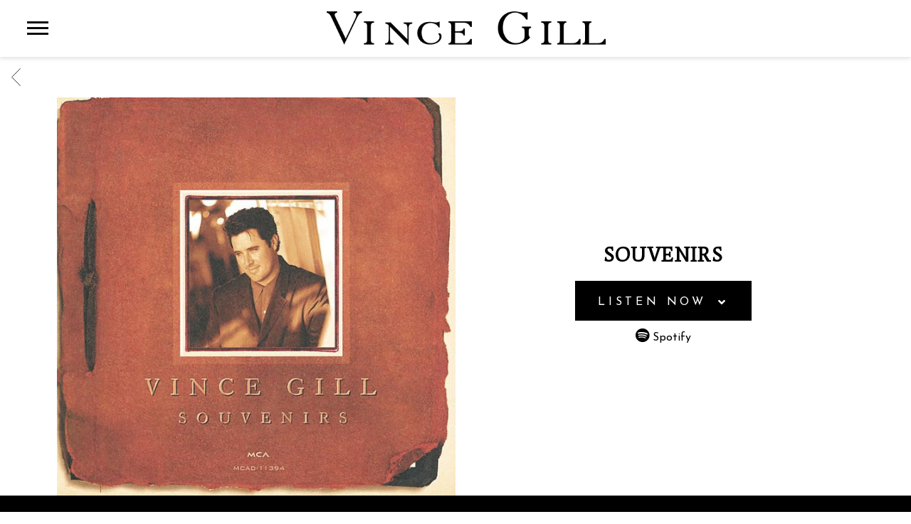

--- FILE ---
content_type: text/html; charset=UTF-8
request_url: https://www.vincegill.com/releases-archive/souvenirs/
body_size: 33793
content:
<!DOCTYPE html>
<html lang="en-US" class="no-js">

<head><link media="all" href="https://www.vincegill.com/wp-content/cache/autoptimize/1095/css/autoptimize_a8649d8788f9e36c44cfec9c8c584651.css" rel="stylesheet">
    <meta charset="UTF-8">
    <meta name="viewport" content="width=device-width, initial-scale=1">
    <title>Souvenirs - Vince Gill</title>
    <link rel="profile" href="http://gmpg.org/xfn/11">
        <script type="application/javascript">
window.dataLayer = window.dataLayer || []
window.dataLayer.push({
    'waitForPageviewEvent': true,
    'platform': 'Grand Royal',
})
</script><!-- Google Tag Manager -->
<script>(function(w,d,s,l,i){w[l]=w[l]||[];w[l].push({'gtm.start':
new Date().getTime(),event:'gtm.js'});var f=d.getElementsByTagName(s)[0],
j=d.createElement(s),dl=l!='dataLayer'?'&l='+l:'';j.async=true;j.src=
'https://www.googletagmanager.com/gtm.js?id='+i+dl;f.parentNode.insertBefore(j,f);
})(window,document,'script','dataLayer','GTM-NLVN3P');</script>
<!-- End Google Tag Manager -->    <script type="text/javascript">window.PUSH_GLOBAL = {geo_ip_country: 'US', ip_lookup: 'varnish'};</script><meta name='robots' content='index, follow, max-image-preview:large, max-snippet:-1, max-video-preview:-1' />

	<!-- This site is optimized with the Yoast SEO plugin v23.7 - https://yoast.com/wordpress/plugins/seo/ -->
	<link rel="canonical" href="https://www.vincegill.com/releases/souvenirs/" />
	<meta property="og:locale" content="en_US" />
	<meta property="og:type" content="article" />
	<meta property="og:title" content="Souvenirs - Vince Gill" />
	<meta property="og:url" content="https://www.vincegill.com/releases/souvenirs/" />
	<meta property="og:site_name" content="Vince Gill" />
	<meta property="og:image" content="https://www.vincegill.com/wp-content/uploads/sites/1095/2020/03/souvenirs.jpg" />
	<meta property="og:image:width" content="624" />
	<meta property="og:image:height" content="624" />
	<meta property="og:image:type" content="image/jpeg" />
	<meta name="twitter:card" content="summary_large_image" />
	<script type="application/ld+json" class="yoast-schema-graph">{"@context":"https://schema.org","@graph":[{"@type":"WebPage","@id":"https://www.vincegill.com/releases/souvenirs/","url":"https://www.vincegill.com/releases/souvenirs/","name":"Souvenirs - Vince Gill","isPartOf":{"@id":"https://www.vincegill.com/#website"},"primaryImageOfPage":{"@id":"https://www.vincegill.com/releases/souvenirs/#primaryimage"},"image":{"@id":"https://www.vincegill.com/releases/souvenirs/#primaryimage"},"thumbnailUrl":"https://www.vincegill.com/wp-content/uploads/sites/1095/2020/03/souvenirs.jpg","datePublished":"2020-03-02T22:59:57+00:00","dateModified":"2020-03-02T22:59:57+00:00","breadcrumb":{"@id":"https://www.vincegill.com/releases/souvenirs/#breadcrumb"},"inLanguage":"en-US","potentialAction":[{"@type":"ReadAction","target":["https://www.vincegill.com/releases/souvenirs/"]}]},{"@type":"ImageObject","inLanguage":"en-US","@id":"https://www.vincegill.com/releases/souvenirs/#primaryimage","url":"https://www.vincegill.com/wp-content/uploads/sites/1095/2020/03/souvenirs.jpg","contentUrl":"https://www.vincegill.com/wp-content/uploads/sites/1095/2020/03/souvenirs.jpg","width":624,"height":624,"caption":"Souvenirs"},{"@type":"BreadcrumbList","@id":"https://www.vincegill.com/releases/souvenirs/#breadcrumb","itemListElement":[{"@type":"ListItem","position":1,"name":"Releases","item":"https://www.vincegill.com/releases/"},{"@type":"ListItem","position":2,"name":"Souvenirs"}]},{"@type":"WebSite","@id":"https://www.vincegill.com/#website","url":"https://www.vincegill.com/","name":"Vince Gill","description":"Official Site","potentialAction":[{"@type":"SearchAction","target":{"@type":"EntryPoint","urlTemplate":"https://www.vincegill.com/?s={search_term_string}"},"query-input":{"@type":"PropertyValueSpecification","valueRequired":true,"valueName":"search_term_string"}}],"inLanguage":"en-US"}]}</script>
	<!-- / Yoast SEO plugin. -->


<link rel='dns-prefetch' href='//cdnjs.cloudflare.com' />
<link rel='dns-prefetch' href='//s3.amazonaws.com' />
<link rel='dns-prefetch' href='//fonts.googleapis.com' />
<script type="text/javascript">
/* <![CDATA[ */
window._wpemojiSettings = {"baseUrl":"https:\/\/s.w.org\/images\/core\/emoji\/15.0.3\/72x72\/","ext":".png","svgUrl":"https:\/\/s.w.org\/images\/core\/emoji\/15.0.3\/svg\/","svgExt":".svg","source":{"concatemoji":"https:\/\/www.vincegill.com\/wp-includes\/js\/wp-emoji-release.min.js?ver=6.6.4"}};
/*! This file is auto-generated */
!function(i,n){var o,s,e;function c(e){try{var t={supportTests:e,timestamp:(new Date).valueOf()};sessionStorage.setItem(o,JSON.stringify(t))}catch(e){}}function p(e,t,n){e.clearRect(0,0,e.canvas.width,e.canvas.height),e.fillText(t,0,0);var t=new Uint32Array(e.getImageData(0,0,e.canvas.width,e.canvas.height).data),r=(e.clearRect(0,0,e.canvas.width,e.canvas.height),e.fillText(n,0,0),new Uint32Array(e.getImageData(0,0,e.canvas.width,e.canvas.height).data));return t.every(function(e,t){return e===r[t]})}function u(e,t,n){switch(t){case"flag":return n(e,"\ud83c\udff3\ufe0f\u200d\u26a7\ufe0f","\ud83c\udff3\ufe0f\u200b\u26a7\ufe0f")?!1:!n(e,"\ud83c\uddfa\ud83c\uddf3","\ud83c\uddfa\u200b\ud83c\uddf3")&&!n(e,"\ud83c\udff4\udb40\udc67\udb40\udc62\udb40\udc65\udb40\udc6e\udb40\udc67\udb40\udc7f","\ud83c\udff4\u200b\udb40\udc67\u200b\udb40\udc62\u200b\udb40\udc65\u200b\udb40\udc6e\u200b\udb40\udc67\u200b\udb40\udc7f");case"emoji":return!n(e,"\ud83d\udc26\u200d\u2b1b","\ud83d\udc26\u200b\u2b1b")}return!1}function f(e,t,n){var r="undefined"!=typeof WorkerGlobalScope&&self instanceof WorkerGlobalScope?new OffscreenCanvas(300,150):i.createElement("canvas"),a=r.getContext("2d",{willReadFrequently:!0}),o=(a.textBaseline="top",a.font="600 32px Arial",{});return e.forEach(function(e){o[e]=t(a,e,n)}),o}function t(e){var t=i.createElement("script");t.src=e,t.defer=!0,i.head.appendChild(t)}"undefined"!=typeof Promise&&(o="wpEmojiSettingsSupports",s=["flag","emoji"],n.supports={everything:!0,everythingExceptFlag:!0},e=new Promise(function(e){i.addEventListener("DOMContentLoaded",e,{once:!0})}),new Promise(function(t){var n=function(){try{var e=JSON.parse(sessionStorage.getItem(o));if("object"==typeof e&&"number"==typeof e.timestamp&&(new Date).valueOf()<e.timestamp+604800&&"object"==typeof e.supportTests)return e.supportTests}catch(e){}return null}();if(!n){if("undefined"!=typeof Worker&&"undefined"!=typeof OffscreenCanvas&&"undefined"!=typeof URL&&URL.createObjectURL&&"undefined"!=typeof Blob)try{var e="postMessage("+f.toString()+"("+[JSON.stringify(s),u.toString(),p.toString()].join(",")+"));",r=new Blob([e],{type:"text/javascript"}),a=new Worker(URL.createObjectURL(r),{name:"wpTestEmojiSupports"});return void(a.onmessage=function(e){c(n=e.data),a.terminate(),t(n)})}catch(e){}c(n=f(s,u,p))}t(n)}).then(function(e){for(var t in e)n.supports[t]=e[t],n.supports.everything=n.supports.everything&&n.supports[t],"flag"!==t&&(n.supports.everythingExceptFlag=n.supports.everythingExceptFlag&&n.supports[t]);n.supports.everythingExceptFlag=n.supports.everythingExceptFlag&&!n.supports.flag,n.DOMReady=!1,n.readyCallback=function(){n.DOMReady=!0}}).then(function(){return e}).then(function(){var e;n.supports.everything||(n.readyCallback(),(e=n.source||{}).concatemoji?t(e.concatemoji):e.wpemoji&&e.twemoji&&(t(e.twemoji),t(e.wpemoji)))}))}((window,document),window._wpemojiSettings);
/* ]]> */
</script>


<style id='wp-emoji-styles-inline-css' type='text/css'>

	img.wp-smiley, img.emoji {
		display: inline !important;
		border: none !important;
		box-shadow: none !important;
		height: 1em !important;
		width: 1em !important;
		margin: 0 0.07em !important;
		vertical-align: -0.1em !important;
		background: none !important;
		padding: 0 !important;
	}
</style>

<style id='classic-theme-styles-inline-css' type='text/css'>
/*! This file is auto-generated */
.wp-block-button__link{color:#fff;background-color:#32373c;border-radius:9999px;box-shadow:none;text-decoration:none;padding:calc(.667em + 2px) calc(1.333em + 2px);font-size:1.125em}.wp-block-file__button{background:#32373c;color:#fff;text-decoration:none}
</style>

<style id='global-styles-inline-css' type='text/css'>
body{--wp--preset--color--black: #000000;--wp--preset--color--cyan-bluish-gray: #abb8c3;--wp--preset--color--white: #ffffff;--wp--preset--color--pale-pink: #f78da7;--wp--preset--color--vivid-red: #cf2e2e;--wp--preset--color--luminous-vivid-orange: #ff6900;--wp--preset--color--luminous-vivid-amber: #fcb900;--wp--preset--color--light-green-cyan: #7bdcb5;--wp--preset--color--vivid-green-cyan: #00d084;--wp--preset--color--pale-cyan-blue: #8ed1fc;--wp--preset--color--vivid-cyan-blue: #0693e3;--wp--preset--color--vivid-purple: #9b51e0;--wp--preset--gradient--vivid-cyan-blue-to-vivid-purple: linear-gradient(135deg,rgba(6,147,227,1) 0%,rgb(155,81,224) 100%);--wp--preset--gradient--light-green-cyan-to-vivid-green-cyan: linear-gradient(135deg,rgb(122,220,180) 0%,rgb(0,208,130) 100%);--wp--preset--gradient--luminous-vivid-amber-to-luminous-vivid-orange: linear-gradient(135deg,rgba(252,185,0,1) 0%,rgba(255,105,0,1) 100%);--wp--preset--gradient--luminous-vivid-orange-to-vivid-red: linear-gradient(135deg,rgba(255,105,0,1) 0%,rgb(207,46,46) 100%);--wp--preset--gradient--very-light-gray-to-cyan-bluish-gray: linear-gradient(135deg,rgb(238,238,238) 0%,rgb(169,184,195) 100%);--wp--preset--gradient--cool-to-warm-spectrum: linear-gradient(135deg,rgb(74,234,220) 0%,rgb(151,120,209) 20%,rgb(207,42,186) 40%,rgb(238,44,130) 60%,rgb(251,105,98) 80%,rgb(254,248,76) 100%);--wp--preset--gradient--blush-light-purple: linear-gradient(135deg,rgb(255,206,236) 0%,rgb(152,150,240) 100%);--wp--preset--gradient--blush-bordeaux: linear-gradient(135deg,rgb(254,205,165) 0%,rgb(254,45,45) 50%,rgb(107,0,62) 100%);--wp--preset--gradient--luminous-dusk: linear-gradient(135deg,rgb(255,203,112) 0%,rgb(199,81,192) 50%,rgb(65,88,208) 100%);--wp--preset--gradient--pale-ocean: linear-gradient(135deg,rgb(255,245,203) 0%,rgb(182,227,212) 50%,rgb(51,167,181) 100%);--wp--preset--gradient--electric-grass: linear-gradient(135deg,rgb(202,248,128) 0%,rgb(113,206,126) 100%);--wp--preset--gradient--midnight: linear-gradient(135deg,rgb(2,3,129) 0%,rgb(40,116,252) 100%);--wp--preset--font-size--small: 13px;--wp--preset--font-size--medium: 20px;--wp--preset--font-size--large: 36px;--wp--preset--font-size--x-large: 42px;--wp--preset--spacing--20: 0.44rem;--wp--preset--spacing--30: 0.67rem;--wp--preset--spacing--40: 1rem;--wp--preset--spacing--50: 1.5rem;--wp--preset--spacing--60: 2.25rem;--wp--preset--spacing--70: 3.38rem;--wp--preset--spacing--80: 5.06rem;--wp--preset--shadow--natural: 6px 6px 9px rgba(0, 0, 0, 0.2);--wp--preset--shadow--deep: 12px 12px 50px rgba(0, 0, 0, 0.4);--wp--preset--shadow--sharp: 6px 6px 0px rgba(0, 0, 0, 0.2);--wp--preset--shadow--outlined: 6px 6px 0px -3px rgba(255, 255, 255, 1), 6px 6px rgba(0, 0, 0, 1);--wp--preset--shadow--crisp: 6px 6px 0px rgba(0, 0, 0, 1);}:where(.is-layout-flex){gap: 0.5em;}:where(.is-layout-grid){gap: 0.5em;}body .is-layout-flow > .alignleft{float: left;margin-inline-start: 0;margin-inline-end: 2em;}body .is-layout-flow > .alignright{float: right;margin-inline-start: 2em;margin-inline-end: 0;}body .is-layout-flow > .aligncenter{margin-left: auto !important;margin-right: auto !important;}body .is-layout-constrained > .alignleft{float: left;margin-inline-start: 0;margin-inline-end: 2em;}body .is-layout-constrained > .alignright{float: right;margin-inline-start: 2em;margin-inline-end: 0;}body .is-layout-constrained > .aligncenter{margin-left: auto !important;margin-right: auto !important;}body .is-layout-constrained > :where(:not(.alignleft):not(.alignright):not(.alignfull)){max-width: var(--wp--style--global--content-size);margin-left: auto !important;margin-right: auto !important;}body .is-layout-constrained > .alignwide{max-width: var(--wp--style--global--wide-size);}body .is-layout-flex{display: flex;}body .is-layout-flex{flex-wrap: wrap;align-items: center;}body .is-layout-flex > *{margin: 0;}body .is-layout-grid{display: grid;}body .is-layout-grid > *{margin: 0;}:where(.wp-block-columns.is-layout-flex){gap: 2em;}:where(.wp-block-columns.is-layout-grid){gap: 2em;}:where(.wp-block-post-template.is-layout-flex){gap: 1.25em;}:where(.wp-block-post-template.is-layout-grid){gap: 1.25em;}.has-black-color{color: var(--wp--preset--color--black) !important;}.has-cyan-bluish-gray-color{color: var(--wp--preset--color--cyan-bluish-gray) !important;}.has-white-color{color: var(--wp--preset--color--white) !important;}.has-pale-pink-color{color: var(--wp--preset--color--pale-pink) !important;}.has-vivid-red-color{color: var(--wp--preset--color--vivid-red) !important;}.has-luminous-vivid-orange-color{color: var(--wp--preset--color--luminous-vivid-orange) !important;}.has-luminous-vivid-amber-color{color: var(--wp--preset--color--luminous-vivid-amber) !important;}.has-light-green-cyan-color{color: var(--wp--preset--color--light-green-cyan) !important;}.has-vivid-green-cyan-color{color: var(--wp--preset--color--vivid-green-cyan) !important;}.has-pale-cyan-blue-color{color: var(--wp--preset--color--pale-cyan-blue) !important;}.has-vivid-cyan-blue-color{color: var(--wp--preset--color--vivid-cyan-blue) !important;}.has-vivid-purple-color{color: var(--wp--preset--color--vivid-purple) !important;}.has-black-background-color{background-color: var(--wp--preset--color--black) !important;}.has-cyan-bluish-gray-background-color{background-color: var(--wp--preset--color--cyan-bluish-gray) !important;}.has-white-background-color{background-color: var(--wp--preset--color--white) !important;}.has-pale-pink-background-color{background-color: var(--wp--preset--color--pale-pink) !important;}.has-vivid-red-background-color{background-color: var(--wp--preset--color--vivid-red) !important;}.has-luminous-vivid-orange-background-color{background-color: var(--wp--preset--color--luminous-vivid-orange) !important;}.has-luminous-vivid-amber-background-color{background-color: var(--wp--preset--color--luminous-vivid-amber) !important;}.has-light-green-cyan-background-color{background-color: var(--wp--preset--color--light-green-cyan) !important;}.has-vivid-green-cyan-background-color{background-color: var(--wp--preset--color--vivid-green-cyan) !important;}.has-pale-cyan-blue-background-color{background-color: var(--wp--preset--color--pale-cyan-blue) !important;}.has-vivid-cyan-blue-background-color{background-color: var(--wp--preset--color--vivid-cyan-blue) !important;}.has-vivid-purple-background-color{background-color: var(--wp--preset--color--vivid-purple) !important;}.has-black-border-color{border-color: var(--wp--preset--color--black) !important;}.has-cyan-bluish-gray-border-color{border-color: var(--wp--preset--color--cyan-bluish-gray) !important;}.has-white-border-color{border-color: var(--wp--preset--color--white) !important;}.has-pale-pink-border-color{border-color: var(--wp--preset--color--pale-pink) !important;}.has-vivid-red-border-color{border-color: var(--wp--preset--color--vivid-red) !important;}.has-luminous-vivid-orange-border-color{border-color: var(--wp--preset--color--luminous-vivid-orange) !important;}.has-luminous-vivid-amber-border-color{border-color: var(--wp--preset--color--luminous-vivid-amber) !important;}.has-light-green-cyan-border-color{border-color: var(--wp--preset--color--light-green-cyan) !important;}.has-vivid-green-cyan-border-color{border-color: var(--wp--preset--color--vivid-green-cyan) !important;}.has-pale-cyan-blue-border-color{border-color: var(--wp--preset--color--pale-cyan-blue) !important;}.has-vivid-cyan-blue-border-color{border-color: var(--wp--preset--color--vivid-cyan-blue) !important;}.has-vivid-purple-border-color{border-color: var(--wp--preset--color--vivid-purple) !important;}.has-vivid-cyan-blue-to-vivid-purple-gradient-background{background: var(--wp--preset--gradient--vivid-cyan-blue-to-vivid-purple) !important;}.has-light-green-cyan-to-vivid-green-cyan-gradient-background{background: var(--wp--preset--gradient--light-green-cyan-to-vivid-green-cyan) !important;}.has-luminous-vivid-amber-to-luminous-vivid-orange-gradient-background{background: var(--wp--preset--gradient--luminous-vivid-amber-to-luminous-vivid-orange) !important;}.has-luminous-vivid-orange-to-vivid-red-gradient-background{background: var(--wp--preset--gradient--luminous-vivid-orange-to-vivid-red) !important;}.has-very-light-gray-to-cyan-bluish-gray-gradient-background{background: var(--wp--preset--gradient--very-light-gray-to-cyan-bluish-gray) !important;}.has-cool-to-warm-spectrum-gradient-background{background: var(--wp--preset--gradient--cool-to-warm-spectrum) !important;}.has-blush-light-purple-gradient-background{background: var(--wp--preset--gradient--blush-light-purple) !important;}.has-blush-bordeaux-gradient-background{background: var(--wp--preset--gradient--blush-bordeaux) !important;}.has-luminous-dusk-gradient-background{background: var(--wp--preset--gradient--luminous-dusk) !important;}.has-pale-ocean-gradient-background{background: var(--wp--preset--gradient--pale-ocean) !important;}.has-electric-grass-gradient-background{background: var(--wp--preset--gradient--electric-grass) !important;}.has-midnight-gradient-background{background: var(--wp--preset--gradient--midnight) !important;}.has-small-font-size{font-size: var(--wp--preset--font-size--small) !important;}.has-medium-font-size{font-size: var(--wp--preset--font-size--medium) !important;}.has-large-font-size{font-size: var(--wp--preset--font-size--large) !important;}.has-x-large-font-size{font-size: var(--wp--preset--font-size--x-large) !important;}
:where(.wp-block-columns.is-layout-flex){gap: 2em;}:where(.wp-block-columns.is-layout-grid){gap: 2em;}
.wp-block-pullquote{font-size: 1.5em;line-height: 1.6;}
.wp-block-navigation a:where(:not(.wp-element-button)){color: inherit;}
:where(.wp-block-post-template.is-layout-flex){gap: 1.25em;}:where(.wp-block-post-template.is-layout-grid){gap: 1.25em;}
</style>

<style id='grGlobalMainStyles-inline-css' type='text/css'>

        @media only screen and (max-width: 56.25em) {
          .evidon-banner {
            display: -webkit-box !important;
            display: -webkit-flex !important;
            display: -moz-flex !important;
            display: -ms-flexbox !important;
            display: flex !important;
            -webkit-flex-wrap: wrap;
            -moz-flex-wrap: wrap;
            -ms-flex-wrap: wrap;
            flex-wrap: wrap;
            -webkit-box-pack: center;
            -ms-flex-pack: center;
            -webkit-justify-content: center;
            -moz-justify-content: center;
            justify-content: center; }
          .evidon-banner .evidon-banner-collapse-message {
              width: 100%; } }
        

            .evidon-notice-link {
                white-space: nowrap;
            }
            .evidon-consent-link {
                display: -webkit-box;
                display: -webkit-flex;
                display: -moz-flex;
                display: -ms-flexbox;
                display: flex;
                -webkit-box-align: center;
                -ms-flex-align: center;
                -webkit-align-items: center;
                -moz-align-items: center;
                align-items: center;
            }
            .evidon-notice-link a {
                font-size: 100% !important;
            }
        
</style>















<link rel='stylesheet' id='gfont-css' href='https://fonts.googleapis.com/css?family=Lato%3A300%2C400%2C700%2C900&#038;ver=6.6.4' type='text/css' media='all' />

<link rel='stylesheet' id='google-font-Josefin-Sans-css' href='https://fonts.googleapis.com/css?family=Josefin+Sans%3A600&#038;ver=6.6.4' type='text/css' media='all' />
<link rel='stylesheet' id='google-font-Josefin-Sans-normal-css' href='https://fonts.googleapis.com/css?family=Josefin+Sans&#038;ver=6.6.4' type='text/css' media='all' />
<link rel='stylesheet' id='google-font-Roboto-css' href='https://fonts.googleapis.com/css?family=Roboto&#038;ver=6.6.4' type='text/css' media='all' />
<link rel='stylesheet' id='google-font--css' href='https://fonts.googleapis.com/css?family&#038;ver=6.6.4' type='text/css' media='all' />








<style id='wp-dynamic-css-grand-royal-layout-multipage-header-skin-styles-inline-css' type='text/css'>
  .site-header, .site-header .slide-menu-gr-container { background-color: #ffffff; }  @media only screen and (min-width: 50em){ .site-header.site-header-transparent .slide-menu-gr-container { background-color: transparent; } }  .site-header.site-header-transparent #slide-menu-gr.docked{ background-color: #ffffff; }  .site-header .slide-menu-gr-container { font-family: Josefin Sans; font-weight: 600; }  .site-header #menu-main a { color: #0a0a0a; fill: #0a0a0a; } .site-header #menu-social a { color: #0a0a0a; fill: #0a0a0a; } .site-header #menu-main a:hover { color: #264b6b; fill: #264b6b; } .site-header #menu-social a:hover { color: #494949; fill: #494949; }    .site-header #menu-main .menu-item-social a { fill: #0a0a0a; } .site-header #menu-main .menu-item-social a svg.h, .site-header #menu-main .menu-item-social a img { height: 18px; max-width: 18px; } .site-header #menu-main .menu-item-social a svg.w { width: 18px; max-height: 18px; }  .menu-social-container li, .menu-social-container li a, .menu-social-container li a .icon, .umggr-fixed-social-menu-container li, .umggr-fixed-social-menu-container li a, .umggr-fixed-social-menu-container li .icon { font-size: 18px; color: #0a0a0a; } .umggr-fixed-social-menu-container.umggr-fixed-social-menu-top-left   .umggr-fixed-social-menu   li.community   .community-container   a.community-members-phone-number, .umggr-fixed-social-menu-container.umggr-fixed-social-menu-bottom-left   .umggr-fixed-social-menu   li.community   .community-container   a.community-members-phone-number, .umggr-fixed-social-menu-container.umggr-fixed-social-menu-middle-left   .umggr-fixed-social-menu   li.community   .community-container   a.community-members-phone-number { left: 18px; } .umggr-fixed-social-menu-container.umggr-fixed-social-menu-top-right   .umggr-fixed-social-menu   li.community   .community-container   a.community-members-phone-number, .umggr-fixed-social-menu-container.umggr-fixed-social-menu-bottom-right   .umggr-fixed-social-menu   li.community   .community-container   a.community-members-phone-number, .umggr-fixed-social-menu-container.umggr-fixed-social-menu-middle-right   .umggr-fixed-social-menu   li.community   .community-container   a.community-members-phone-number { right: 18px; }  .site-header #menu-main .active-page a { color: #264b6b; }  .site-header .newsletter-header svg { fill: #ffffff; } .site-header .mobile-nav-header span { background-color: #0a0a0a; }  @media screen and (min-width: 800px) { .site-header.site-header-transparent #menu-main a { color: #ffffff; }   .site-header.site-header-transparent #menu-main a:hover { color: #000000; }    .site-header.site-header-transparent #menu-main .active-page a { color: #000000; } }  #slide-menu-gr-peakaboo .slide-menu-gr-child, #slide-menu-gr-filter .slide-menu-gr-filter-toggle, #slide-menu-gr-filter .slide-menu-gr-peakaboo { background-color: #ffffff; } #slide-menu-gr-peakaboo .slide-menu-gr-child.slide-menu-transparent { background-color: transparent; }  #slide-menu-gr-peakaboo .slide-menu-gr-child .slide-menu-gr-item a, #slide-menu-gr-filter .slide-menu-gr-peakaboo .slide-menu-gr-item a { color: #ffffff; } #slide-menu-gr-peakaboo .slide-menu-gr-child .slide-menu-gr-item a svg, #slide-menu-gr-filter .slide-menu-gr-peakaboo .slide-menu-gr-item a svg { fill: #ffffff; } #slide-menu-gr-peakaboo .slide-menu-gr-item button.ae-follow-spotify-button { background-color: #264b6b; }  @media screen and (min-width: 800px) { #slide-menu-gr-peakaboo     .slide-menu-gr-child.slide-menu-transparent     .slide-menu-gr-item     a,   #slide-menu-gr-filter     .slide-menu-gr-peakaboo     .slide-menu-transparent     .slide-menu-gr-item     a { color: #ffffff; }   #slide-menu-gr-peakaboo     .slide-menu-gr-child.slide-menu-transparent     .slide-menu-gr-item     a svg,   #slide-menu-gr-filter     .slide-menu-gr-peakaboo     .slide-menu-transparent     .slide-menu-gr-item       a svg { fill: #ffffff; } }  #slide-menu-gr-filter .slide-menu-gr-filter-toggle { color: #264b6b; background-color: #ffffff; }  #slide-menu-gr-filter .slide-menu-gr-filter-toggle:hover { color: #ffffff; } #slide-menu-gr-peakaboo .slide-menu-gr-child .slide-menu-gr-item a, #slide-menu-gr-filter .slide-menu-gr-peakaboo .slide-menu-gr-item a { color: #0a0a0a; }  #slide-menu-gr-peakaboo .slide-menu-gr-child .slide-menu-gr-item a:hover, #slide-menu-gr-filter .slide-menu-gr-peakaboo .slide-menu-gr-item a:hover { opacity: 0.6; filter: alpha(opacity=60); color: #494949; }  .slide-menu-gr-container .slide-menu-gr-parent .slide-menu-gr-item a:hover { color: #ffffff; } .site-header-transparent   .slide-menu-gr-container   .slide-menu-gr-parent   .slide-menu-gr-item   a:hover { color: #ffffff; } .slide-menu-gr-container   .slide-menu-gr-parent   .slide-menu-gr-item.with-children   .slide-menu-gr-child   .slide-menu-gr-item   a { color: #ffffff; opacity: 0.6; filter: alpha(opacity=60); }  @media screen and (min-width: 800px) { .site-header-transparent     .slide-menu-gr-container     .slide-menu-gr-parent     .slide-menu-gr-item     a:hover,   .slide-menu-gr-container     .slide-menu-gr-parent     .slide-menu-gr-item.with-children     .slide-menu-gr-child.slide-menu-transparent     .slide-menu-gr-item     a { color: #ffffff; }   .slide-menu-gr-container     .slide-menu-gr-parent     .slide-menu-gr-item.with-children     .slide-menu-gr-child     .slide-menu-gr-item     a { color: #0a0a0a; opacity: 1; filter: alpha(opacity=100); } }  #slide-menu-gr-peakaboo   .slide-menu-gr-child.slide-menu-transparent   .slide-menu-gr-item   a:hover, #slide-menu-gr-filter   .slide-menu-gr-peakaboo   .slide-menu-transparent   .slide-menu-gr-item   a:hover { color: #000000; opacity: 1; filter: alpha(opacity=100); }  .page-navigation.bar .back-button { background-color: #ffffff; } .page-navigation.bar .back-button polyline { stroke: #000000; }  .site-header .header-mailing-list .ae-cform-container a { background-color: #fb875e; color: #ffffff; }  .site-header .header-mailing-list .ae-cform-container a:hover { color: #ffffff; opacity: 0.6; filter: alpha(opacity=60); } #umggr-loader { background-color: #ffffff; } #umggr-splash { background-color: #ffffff; } .close-modal, .splash-mute-unmute { background-color: #ffffff; } .splash-mute-unmute a { color: #000000; }    
</style>
<style id='wp-dynamic-css-grand-royal-layout-multipage-footer-skin-styles-inline-css' type='text/css'>
  #site-footer .footer-links { background-color: #000000; color: #ffffff; }  #site-footer .footer-legal { background-color: #eee; }  #site-footer .footer-legal a { color: #000; }  #site-footer .footer-legal a:hover { opacity: 0.6; filter: alpha(opacity=60); color: #000; }  #site-footer .footer-social-menu a { color: #ffffff; fill: #ffffff; } #site-footer .footer-social-menu button.ae-follow-spotify-button { background-color: #ffffff; } #site-footer .footer-social-menu a svg .background { fill: #000000; }  #site-footer .footer-social-menu a:hover { color: #ededed; fill: #ededed; } #site-footer .footer-social-menu button.ae-follow-spotify-button { background-color: #0a0a0a; } #site-footer .footer-social-menu button.ae-follow-spotify-button:hover { background-color: #ededed; }  #site-footer .footer-social-menu li svg.h { height: 18px; max-width: 18px; } #site-footer .footer-social-menu li svg.w { width: 18px; max-height: 18px; } #site-footer .footer-social-menu li .icon.fa { font-size: 18px; } #site-footer button.ae-follow-spotify-button { background-color: #264b6b; }  #site-footer .footer-social-menu button.ae-follow-spotify-button { background-color: #0a0a0a; } #site-footer .footer-social-menu button.ae-follow-spotify-button:hover { background-color: #0a0a0a; }  #site-footer .footer-links .ae-cform-container { color: #ffffff; }  #site-footer .footer-links .ae-cform-container a { background-color: #fb875e; color: #ffffff; }  #site-footer .footer-links .ae-cform-container a:hover { color: #ffffff; opacity: 0.6; filter: alpha(opacity=60); }  #site-footer .mobile-spacer { background-color: #ffffff; }  #site-footer [id^="menu-social"] .menu-item a { color: #0a0a0a; fill: #0a0a0a; }  #site-footer [id^="menu-social"] .menu-item a:hover { color: #494949; fill: #494949; }  #site-footer [id^="menu-social"] a .icon.fa { color: #0a0a0a; fill: #0a0a0a; }  #site-footer [id^="menu-social"] a .icon.fa:hover { color: #494949; fill: #494949; }  #docked-menu-gr { background-color: #ffffff; } #docked-menu-gr ul li svg { fill: #ffffff; }   
</style>
<style id='wp-dynamic-css-grand-royal-layout-multipage-frontend-skin-styles-inline-css' type='text/css'>
     @font-face { font-family: Josefin Sans; font-weight: 400; font-style: normal; }  @font-face { font-family: Josefin Sans; font-weight: 400; font-style: italic; }  @font-face { font-family: Josefin Sans; font-weight: 700; font-style: normal; }  @font-face { font-family: Josefin Sans; font-weight: 700; font-style: italic; }  .tour-load-more, .music-filter, body { font-family: Josefin Sans; font-weight: normal; background-color: #ffffff; color: #000000; }  h1, h2, h3 { color: #000000; }  .section-header h2, .section-header a { color: #ffffff; }  .section-header a.link { color: #264b6b; }    .custom-header-font-family > h1, .custom-header-font-family > h2, .custom-header-font-family > h3, .custom-header-font-family .section-header h1, .custom-header-font-family .section-header h2, .custom-header-font-family .section-header h3, .custom-header-font-family div[class*='title-container'] h1, .custom-header-font-family .c-artist-header .title, .custom-header-font-family .c-artist-header .subtitle, #release.custom-header-font-family h1, #custom-page.custom-header-font-family .single-post header h1, #custom-page.custom-header-font-family .single-post header h2, #custom-page.custom-header-font-family .single-post header h3, #news-post.custom-header-font-family .single-post h1, #about.custom-header-font-family header h1, #embed-page.custom-header-font-family h1 { font-family: 'Roboto' !important; }  .custom-header-font-weight > h1, .custom-header-font-weight > h2, .custom-header-font-weight > h3, .custom-header-font-weight .section-header h1, .custom-header-font-weight .section-header h2, .custom-header-font-weight .section-header h3, .custom-header-font-weight div[class*='title-container'] h1, .custom-header-font-weight .c-artist-header .title, .custom-header-font-weight .c-artist-header .subtitle, #release.custom-header-font-weight h1, #custom-page.custom-header-font-weight .single-post header h1, #custom-page.custom-header-font-weight .single-post header h2, #custom-page.custom-header-font-weight .single-post header h3, #news-post.custom-header-font-weight .single-post h1, #about.custom-header-font-weight header h1, #embed-page.custom-header-font-weight h1 { font-weight: normal; !important; }  .custom-header-font-style > h1, .custom-header-font-style > h2, .custom-header-font-style > h3, .custom-header-font-style .section-header h1, .custom-header-font-style .section-header h2, .custom-header-font-style .section-header h3, .custom-header-font-style div[class*='title-container'] h1, .custom-header-font-style .c-artist-header .title, .custom-header-font-style .c-artist-header .subtitle, #release.custom-header-font-style h1, #custom-page.custom-header-font-style .single-post header h1, #custom-page.custom-header-font-style .single-post header h2, #custom-page.custom-header-font-style .single-post header h3, #news-post.custom-header-font-style .single-post h1, #about.custom-header-font-style header h1, #embed-page.custom-header-font-style h1 { font-style: normal; !important; }  .custom-header-font-size > h1, .custom-header-font-size .section-header h1, .custom-header-font-size div[class*='title-container'] h1, .custom-header-font-size .c-artist-header .title, #release.custom-header-font-size h1, #custom-page.custom-header-font-size .single-post header h1, #news-post.custom-header-font-size .single-post h1, #about.custom-header-font-size header h1, #embed-page.custom-header-font-size h1 { font-size: ; !important; line-height: 1.2; }  .custom-header-font-size > h2, .custom-header-font-size .section-header h2, .custom-header-font-size div[class*='title-container'] h2, #custom-page.custom-header-font-size .single-post header h2, .custom-header-font-size .c-artist-header .subtitle { font-size: calc( / 1.5); !important; line-height: 1.2; }  .custom-header-font-size > h3, .custom-header-font-size div[class*='title-container'] h3, #custom-page.custom-header-font-size .single-post header h3 { font-size: calc( / 1.75); !important; line-height: 1.2; }  .custom-header-font-size > h4, .custom-header-font-size > h5, .custom-header-font-size > h6{ font-size: 120%; !important; line-height: 1.2; }    .custom-caption-font-family .c-slider_music__inner .text__content h2.title, .custom-caption-font-family .disco-tiled.isotope-gallery .release-title-overlay h2, .custom-caption-font-family .umggr-disco-jukebox .umggr-swiper-slide .umggr-swiper-html-content .release-title h2, .custom-caption-font-family .c-exhibition.c-exhibition__music h3.title, .custom-caption-font-family .umg-gr-display-layout-slick .video-slider .slide-content h2.caption, .custom-caption-font-family .umg-gr-display-layout-slider-v2 .video-slider .video__content h2.caption, .custom-caption-font-family .umg-gr-display-layout-grid .isotope-gallery-item .slide-snippet h2.caption, .custom-caption-font-family .c-exhibition__video .item-title .title, .custom-caption-font-family .umg-gr-display-layout-slider #video-gallery h2, .custom-caption-font-family .news-tiled .slide-snippet h2, .custom-caption-font-family #artists .slide-title h3, .custom-caption-font-family .section__inner h2, .custom-caption-font-family.photo-galleries .slider-gr .slider-gr-title h2 { font-family: 'Roboto'; !important; }  .custom-caption-font-weight .c-slider_music__inner .text__content h2.title, .custom-caption-font-weight .disco-tiled.isotope-gallery .release-title-overlay h2, .custom-caption-font-weight .umggr-disco-jukebox .umggr-swiper-slide .umggr-swiper-html-content .release-title h2, .custom-caption-font-weight .c-exhibition.c-exhibition__music h3.title, .custom-caption-font-weight .umg-gr-display-layout-slick .video-slider .slide-content h2.caption, .custom-caption-font-weight .umg-gr-display-layout-slider-v2 .video-slider .video__content h2.caption, .custom-caption-font-weight .umg-gr-display-layout-grid .isotope-gallery-item .slide-snippet h2.caption, .custom-caption-font-weight .c-exhibition__video .item-title .title, .custom-caption-font-weight .umg-gr-display-layout-slider #video-gallery h2, .custom-caption-font-weight .news-tiled .slide-snippet h2, .custom-caption-font-weight #artists .slide-title h3, .custom-caption-font-weight .section__inner h2, .custom-caption-font-weight.photo-galleries .slider-gr .slider-gr-title h2 { font-weight: normal; !important; }  .custom-caption-font-style .c-slider_music__inner .text__content h2.title, .custom-caption-font-style .disco-tiled.isotope-gallery .release-title-overlay h2, .custom-caption-font-style .umggr-disco-jukebox .umggr-swiper-slide .umggr-swiper-html-content .release-title h2, .custom-caption-font-style .c-exhibition.c-exhibition__music h3.title, .custom-caption-font-style .umg-gr-display-layout-slick .video-slider .slide-content h2.caption, .custom-caption-font-style .umg-gr-display-layout-slider-v2 .video-slider .video__content h2.caption, .custom-caption-font-style .umg-gr-display-layout-grid .isotope-gallery-item .slide-snippet h2.caption, .custom-caption-font-style .c-exhibition__video .item-title .title, .custom-caption-font-style .umg-gr-display-layout-slider #video-gallery h2, .custom-caption-font-style .news-tiled .slide-snippet h2, .custom-caption-font-style #artists .slide-title h3, .custom-caption-font-style .section__inner h2, .custom-caption-font-style.photo-galleries .slider-gr .slider-gr-title h2 { font-style: normal; !important; }  .custom-caption-font-size .c-slider_music__inner .text__content h2.title, .custom-caption-font-size .disco-tiled.isotope-gallery .release-title-overlay h2, .custom-caption-font-size .umggr-disco-jukebox .umggr-swiper-slide .umggr-swiper-html-content .release-title h2, .custom-caption-font-size .c-exhibition.c-exhibition__music h3.title, .custom-caption-font-size .umg-gr-display-layout-slick .video-slider .slide-content h2.caption, .custom-caption-font-size .umg-gr-display-layout-slider-v2 .video-slider .video__content h2.caption, .custom-caption-font-size .umg-gr-display-layout-grid .isotope-gallery-item .slide-snippet h2.caption, .custom-caption-font-size .c-exhibition__video .item-title .title, .custom-caption-font-size .umg-gr-display-layout-slider #video-gallery h2, .custom-caption-font-size .news-tiled .slide-snippet h2, .custom-caption-font-size #artists .slide-title h3, .custom-caption-font-size .section__inner h2, .custom-caption-font-size.photo-galleries .slider-gr .slider-gr-title h2 { font-size: ; !important; line-height: 1.2; }    .custom-button-font-family .news-tiled a.news-load-more, .custom-button-font-family .page-navigation.button .a-button, .custom-button-font-family .ae-cform-container input[type="submit"], .custom-button-font-family .a-button, #release.custom-button-font-family .page-navigation.button .a-button, .custom-button-font-family .store-container .section-footer__button-underlay .button .button__label, .custom-button-font-family .store-contain .section-footer__button-underlay .button .button__label, #tour.custom-button-font-family a.track-link, #tour.custom-button-font-family a.my-city-link, #tour.custom-button-font-family a.tour-btn, #home-tour-section.custom-button-font-family a.track-link, #home-tour-section.custom-button-font-family a.my-city-link, #home-tour-section.custom-button-font-family a.tour-btn { font-family: ''; !important; }  .custom-button-font-family .cart-footer__checkout span.button__label{ font-family: ''; !important; display: inline-block; }  .custom-button-font-weight .news-tiled a.news-load-more, .custom-button-font-weight .page-navigation.button .a-button, .custom-button-font-weight .ae-cform-container input[type="submit"], .custom-button-font-weight .a-button, #release.custom-button-font-weight .page-navigation.button .a-button, .custom-button-font-weight .store-container .section-footer__button-underlay .button .button__label, .custom-button-font-weight .store-contain .section-footer__button-underlay .button .button__label, .custom-button-font-weight .cart-footer__checkout span.button__label, #tour.custom-button-font-weight a.track-link, #tour.custom-button-font-weight a.my-city-link, #tour.custom-button-font-weight a.tour-btn, #home-tour-section.custom-button-font-weight a.track-link, #home-tour-section.custom-button-font-weight a.my-city-link, #home-tour-section.custom-button-font-weight a.tour-btn { font-weight: normal; !important; }  .custom-button-font-style .news-tiled a.news-load-more, .custom-button-font-style .page-navigation.button .a-button, .custom-button-font-style .ae-cform-container input[type="submit"], .custom-button-font-style .a-button, #release.custom-button-font-style .page-navigation.button .a-button, .custom-button-font-style .store-container .section-footer__button-underlay .button .button__label, .custom-button-font-style .store-contain .section-footer__button-underlay .button .button__label, .custom-button-font-style .cart-footer__checkout span.button__label, #tour.custom-button-font-style a.track-link, #tour.custom-button-font-style a.my-city-link, #tour.custom-button-font-style a.tour-btn, #home-tour-section.custom-button-font-style a.track-link, #home-tour-section.custom-button-font-style a.my-city-link, #home-tour-section.custom-button-font-style a.tour-btn { font-style: normal; !important; }  .custom-button-font-size .news-tiled a.news-load-more, .custom-button-font-size .page-navigation.button .a-button, .custom-button-font-size .ae-cform-container input[type="submit"], .custom-button-font-size .a-button, #release.custom-button-font-size .page-navigation.button .a-button, .custom-button-font-size .store-container .section-footer__button-underlay .button .button__label, .custom-button-font-size .store-contain .section-footer__button-underlay .button .button__label, .custom-button-font-size .cart-footer__checkout span.button__label, #tour.custom-button-font-size a.track-link, #tour.custom-button-font-size a.my-city-link, #tour.custom-button-font-size a.tour-btn, #home-tour-section.custom-button-font-size a.track-link, #home-tour-section.custom-button-font-size a.my-city-link, #home-tour-section.custom-button-font-size a.tour-btn { font-size: ; !important; line-height: 1.8; }  a, .slick-dots li.slick-active button:before, #news-post .single-post .post-contents a, .tour-table a, .slick-prev, .slick-next, .footer-social-menu a, #artistsFeaturedSlider .slick-prev:after, #artistsFeaturedSlider .slick-next:after, #artistsFeaturedSlider .slick-dots li button:before, #photosFeaturedSlider .slick-prev:after, #photosFeaturedSlider .slick-next:after, #photosFeaturedSlider .slick-dots li button:before, #videosFeaturedSlider .slick-prev:after, #videosFeaturedSlider .slick-next:after, #videosFeaturedSlider .slick-dots li button:before, #newsFeaturedSlider .slick-prev:after, #newsFeaturedSlider .slick-next:after, #newsFeaturedSlider .slick-dots li button:before { color: #264b6b; fill: #264b6b; }  a .svg-icon svg { fill: #264b6b; }  li:hover a .svg-icon svg, a:hover .svg-icon svg { fill: #ffffff; }  li:hover a .svg-icon svg path:first-child, a:hover .svg-icon svg path:first-child { fill: transparent; }  a:hover, a:focus, .slick-dots li.slick-active:hover button:before, .slick-dots li:hover button:before, #news-post .single-post .post-contents a:hover, .tour-table a:hover, #tour .tour-table a:hover, .slick-prev:hover, .slick-prev:focus, .slick-next:hover, .slick-next:focus, #artistsFeaturedSlider .slick-prev:hover:after, #artistsFeaturedSlider .slick-next:hover:after, #artistsFeaturedSlider .slick-dots li button:hover:before, #photosFeaturedSlider .slick-prev:hover:after, #photosFeaturedSlider .slick-next:hover:after, #photosFeaturedSlider .slick-dots li button:hover:before, #videosFeaturedSlider .slick-prev:hover:after, #videosFeaturedSlider .slick-next:hover:after, #videosFeaturedSlider .slick-dots li button:hover:before, #newsFeaturedSlider .slick-prev:hover:after, #newsFeaturedSlider .slick-next:hover:after, #newsFeaturedSlider .slick-dots li button:hover:before { color: #ffffff; fill: #ffffff; }  #newsFeaturedSlider .slide-panel ul li>a:hover { color: #264b6b; fill: #264b6b; }    #docked-menu-gr .slide-menu-burger span { background-color: #264b6b; }    .page-navigation.button .a-button { background-color: #ffffff; color: #ffffff; }  .page-navigation.button .a-button:hover { color: #ffffff; opacity: 0.6; filter: alpha(opacity=60); }  .page-navigation.button .a-button .umggr-spinner.-small { display: none; }  .page-navigation.button .a-button.-is-loading .umggr-spinner { display: inline-block; }    .promo .slider-gr.wide-slide .slider-gr-slide .slide-snippet { background-color: #ffffff; }  .promo p { font-family: Josefin Sans; font-weight: normal; color: #ffffff; }    .video-overlay i { background-color: #ffffff; color: #ffffff; }    .video-overlay .mute-unmute:before { background-color: #ffffff; color: #ffffff; }    #home-store-section.home, #home-photo-section.home, #home-videos-section.home, #home-tour-section.home, #home-news-section.home, #home-embed-section.home, #home-custom-html-section.home, #home-music-section.home, #home-artists-section.home, #home-newsletter-section.home, .multiple-custom-sections { background-position: center center; background-size: cover; background-repeat: no-repeat; margin: 0 auto; padding: 2rem 0; max-width: 100%; }  #home-store-section.home { background-image: ; background-position: center center; background-size: cover; background-repeat: no-repeat; }  #home-photo-section.home { background-image: ; background-position: center center; background-size: cover; background-repeat: no-repeat; }  #home-videos-section.home { background-image: ; background-position: center center; background-size: cover; background-repeat: no-repeat; }  #home-tour-section.home { background-image: ; background-position: center center; background-size: cover; background-repeat: no-repeat; }  #home-news-section.home { background-image: ; background-position: center center; background-size: cover; background-repeat: no-repeat; }  #home-embed-section.home { background-image: ; background-position: center center; background-size: cover; background-repeat: no-repeat; }  #home-newsletter-section.home { background-image: ; background-position: center center; background-size: cover; background-repeat: no-repeat; }  #home-custom-html-section.home { background-image: url('https://www.vincegill.com/wp-content/uploads/sites/1095/2022/07/about-bg-compressed-2560x1440.jpg'); background-position: center center; background-size: cover; background-repeat: no-repeat; }  #home-music-section.home { background-image: ; background-position: center center; background-size: cover; background-repeat: no-repeat; }  #home-artists-section.home { background-image: ; background-position: center center; background-size: cover; background-repeat: no-repeat; }  @media only screen and (max-width: 800px) { #home-store-section.home { background-image: ; background-position: ; background-size: ; background-repeat: no-repeat; }      #home-photo-section.home { background-image: ; background-position: ; background-size: ; background-repeat: no-repeat; }      #home-videos-section.home { background-image: ; background-position: ; background-size: ; background-repeat: no-repeat; }      #home-tour-section.home { background-image: ; background-position: ; background-size: ; background-repeat: no-repeat; }      #home-news-section.home { background-image: ; background-position: ; background-size: ; background-repeat: no-repeat; }      #home-embed-section.home { background-image: ; background-position: ; background-size: ; background-repeat: no-repeat; }      #home-newsletter-section.home { background-image: ; background-position: ; background-size: ; background-repeat: no-repeat; }      #home-custom-html-section.home { background-image: ; background-position: ; background-size: ; background-repeat: no-repeat; }      #home-music-section.home { background-image: ; background-position: ; background-size: ; background-repeat: no-repeat; }      #home-artists-section.home { background-image: ; background-position: ; background-size: ; background-repeat: no-repeat; } }    @media only screen and (max-width: 50em) { .home #home-videos-section .slider-gr .video-slider .slick-arrow { background-color: #ffffff; } }     .section-header { background-color: #ffffff; color: #ffffff; }  .section-header a.roll-link:hover { color: #ffffff; }    .tour-table .tour-table-row-date a, .tour-table .tour-table-row-venue a, .tour-table .tour-table-row-city a, .tour-table .tour-table-row-country a  { color: #000000; }  .tour-grid .tour-table-row-date a, .tour-grid .tour-table-row-venue a, .tour-grid .tour-table-row-city a, .tour-grid .tour-table-row-country a{ color: #ffffff; }  .tour-table .tour-table-row-date a:hover, .tour-table .tour-table-row-venue a:hover, .tour-table .tour-table-row-city a:hover, .tour-table .tour-table-row-country a:hover { opacity: 0.6; filter: alpha(opacity=60); color: #000000; }  .tour-grid .tour-table-row-date a:hover, .tour-grid .tour-table-row-venue a:hover, .tour-grid .tour-table-row-city a:hover, .tour-grid .tour-table-row-country a:hover{ opacity: 0.6; filter: alpha(opacity=60); color: #ffffff; }  .tour-load-more { text-transform: uppercase; }  .tour-load-more, .tour-table .tour-load-more, .tour-table .tour-btn-bar a, .tour-grid .tour-load-more, .tour-grid .tour-btn-bar a { color: #000000; fill: #000000; }  #tour .tour-load-more:hover, #tour .tour-table .tour-load-more:hover, #tour .tour-table .tour-btn-bar a:hover, #tour .tour-grid .tour-load-more:hover, #tour .tour-grid .tour-btn-bar a:hover { fill: #ffffff; }  #home-tour-section .tour-table .tour-btn-bar a:hover, #home-tour-section .tour-grid .tour-btn-bar a:hover { opacity: 0.6; }  #home-tour-section.home { border-top: 1px solid #000000; }    .tour-grid .tour-grid--container .tour-grid--item { background-color: #ffffff; }     .c-exhibition__item { background-color: #ffffff; font-family: Josefin Sans; font-weight: normal; }  .c-exhibition .item-title .title { color: #000000; }    .umggr-swiper-html-content .release-title, .umggr-swiper-html-content .release-subtitle, .umggr-swiper-html-content .discog-item { background-color: #ffffff; }  .umggr-swiper-html-content .links-contain { background-color: #ffffff; }  .umggr-swiper-container .umggr-swiper-button { color: #000000; }  .umggr-swiper-container .umggr-swiper-button .fa-circle { color: #ffffff; }    .c-music-button { background-color: #ffffff; }  .c-exhibition .item-buttons .c-music-button a, .c-exhibition .item-buttons .c-music-button svg { color: #264b6b; fill: #264b6b !important; }  .c-exhibition .item-buttons .c-music-button a:hover, .c-exhibition .item-buttons .c-music-button svg:hover { color: #ffffff; fill: #ffffff !important; }    #release .release-header { background-color: #ffffff; }  #release .download-links .open-links, body .c-slider_music .download-links .open-links { background-color: #ffffff; }  #release .download-links .links-contain, body .c-slider_music .download-links .links-contain { background-color: #ffffff; }  #release .download-links .links-contain a, .c-slider_music .download-links .links-contain a { color: #000000; }  #release .download-links .links-contain li a .svg-icon svg, .c-slider_music .download-links .links-contain li a .svg-icon svg { fill: #000000; }  #release .download-links .links-contain li a .svg-icon svg path, .c-slider_music .download-links .links-contain li a .svg-icon svg path { fill: #000000; }  #release .download-links .links-contain li a .svg-icon svg path:first-child, .c-slider_music .download-links .links-contain li a .svg-icon svg path:first-child:not(.youtubemusic) { fill: #ffffff; }  #release .download-links .links-contain li:hover, .c-slider_music .download-links .links-contain li:hover { background-color: #ffffff; }  #release .download-links .links-contain.full-logo, .c-slider_music .download-links .links-contain.full-logo { background-color: #ffffff; }  #release .download-links .links-contain.full-logo li:hover, .c-slider_music .download-links .links-contain.full-logo li:hover { background-color: #ffffff; }  #release .download-links .links-contain.full-logo li:hover a, .c-slider_music .download-links .links-contain.full-logo li:hover a { color: #000000; }  #release .release-track-row-item { border-bottom: 1px solid #000000; color: #000000; --track-num-color: #000000; }  .disco-tiled .grid-item .release-title-overlay h2 { color: #ffffff; }  #musicFeaturedSlider { background-color: #ffffff; }    .c-exhibition__video .item-description .description { color: #000000; }  .c-exhibition__video .item-description .description a { color: #264b6b; }  .c-exhibition__video .item-description .description a:hover { color: ; }    .videos .umg-gr-display-layout-slider-v2 .slider-gr .video-slider .slider-gr-slide .slide-v2-overlay .play-button-wrapper .play-button, .videos .umg-gr-display-layout-slider-v2 .slider-gr .video-slider .slider-gr-slide .video__content .play-button-wrapper .play-button { background-color: #000000; color: #ffffff; }  .videos .umg-gr-display-layout-slider-v2 .slider__controls .slick__button { color: #000000; }  #videosFeaturedSlider, #videosFeaturedSlider:before, #videosFeaturedSlider:after { background-color: #ffffff; }    .share-links a { background-color: #ffffff; color: #ffffff; }  .share-links a:hover { background-color: #ffffff; color: #ffffff; opacity: 0.6; filter: alpha(opacity=60); box-shadow: 0; }    .pager .pager-digit li a { color: #264b6b; }  .pager .pager-digit .current { background-color: #ffffff; color: #000000; border-bottom-color: #000000; }  .pager .pager-digit li a:hover { background-color: #ffffff; box-shadow: inset 0 0 1px #ffffff; color: #ffffff; border-bottom-color: #000000; }    .photo-galleries .slider-gr .slide-content .image-caption, .photo-galleries .grid-item .image-caption { font-family: Josefin Sans; color: #000000; background-color: #ffffff; }    .grand-royal-section-store a, .grand-royal-section-store a h2 { color: #264b6b; }    .color-palette-bg { background-color: #ffffff; }    .fancybox-is-open .fancybox-bg { background-color: #ffffff; opacity: 0.85; }  .fancybox-toolbar { margin: 25px; opacity: 1; visibility: visible; }  .fancybox-toolbar button { background-color: ; color: #000000; }  .fancybox-toolbar button:hover { background-color: #ffffff; color: #000000; }  #umggr-nav-overlay { background-color: #ffffff; color: #000000; opacity: 0.9; }    .news-tiled a.news-load-more { background-color: #ffffff; color: #ffffff; }    .news-tiled .slide-snippet a { color: #ffffff; }  .news-tiled .slide-snippet h2 { color: #000000; }  .related-news-slider .umggr-related-news-swiper .umggr-swiper-nav-pagination .swiper-pagination-bullet { background: #000000; }    .c-artist-storeslist .list .item { background-color: #ffffff; }  .c-artist-tabs__header { border-bottom: 1px solid #ffffff; }  @media only screen and (min-width: 23.44em) { .c-artist-tabs__header { border-bottom: none; } }  .c-artist-tabs__header .tabs .item, .c-artist-tabs__panels { color: #000000; background-color: #ffffff; }  .c-artist-tabs__header .tabs .button { background-color: #ffffff; border-left: 1px solid #ffffff; }  .c-artist-tabs__header .tabs .button svg polyline { stroke: #000000; }  .c-artist-tabs__panels .rte { color: #000000; }  .c-artist-tabs__panels .rte a { color: #264b6b; }  .c-artist-tabs__panels .rte a:hover { color: #ffffff; }  .c-related-products .horizontal-line { border-top: 1px solid #000000; }  .umggr-artist-swiper-pagination .swiper-pagination-bullet { background: #ffffff; }  .umggr-artist-swiper-pagination .swiper-pagination-bullet-active { background: #ffffff; }  .c-artist-storeslist .list .item { border-bottom: 1px solid #ffffff; color: #264b6b; }  .c-artist-storeslist .list .item:hover { border-bottom: 1px solid #ffffff; color: #ffffff; }  .c-artist-videoslider .c-video-slider .slide-overlay { color: #264b6b; }     #custom-page .single-post header h1 { font-family: Josefin Sans; font-weight: normal; color: #000000; }  #custom-page .single-post article { font-family: Josefin Sans; font-weight: normal; color: #000000; }  #custom-page .single-post .post-contents a { font-family: Josefin Sans; font-weight: normal; color: #264b6b; }  #custom-page .single-post .post-contents a:hover { color: #ffffff; }      .site-search__panel { background-color: #ffffff; }  .c-search-input .button { background-color: #ffffff; }  .c-search-input .button svg { fill: #ffffff; }  .search-results__header { background-color: #ffffff; }  .c-search-input__close svg { fill: #000000; }    .umggr-transcend-cookie-choices-footer-container:before { content: ""; }  @media only screen and (min-width: 768px) { .umggr-transcend-cookie-choices-footer-container:before { content: "/"; padding: 0 5px; float: left; } }  .umggr-transcend-cookie-choices-footer { cursor: pointer; }  .umggr-transcend-cookie-choices-footer:hover { opacity: 0.6; }  #_evidon_banner { background:  !important; }  #_evidon_banner #_evidon-message { color:  !important; }  #_evidon_banner #_evidon-message a { color:  !important; }  #_evidon_banner #_evidon-message a:hover { color:  !important; }  #_evidon_banner svg.evidon-banner-icon, #_evidon_banner svg.evidon-banner-icon path { fill:  !important; color:  !important; stroke:  !important; }  #_evidon_banner button { color:  !important; background:  !important; }  #_evidon_banner button:hover { opacity: 0.9; }    .umggr-locale-form { background-color: #ffffff; color: #000000; }  .umggr-locale-form-submit { background-color: #ffffff; color: #ffffff; }  .umggr-locale-switch .flag-icon { -webkit-box-shadow: 0 0 0 1px #0a0a0a; box-shadow: 0 0 0 1px #0a0a0a; }  .umggr-locale-switch:hover .flag-icon { -webkit-box-shadow: 0 0 0 1px #264b6b; box-shadow: 0 0 0 1px #264b6b; }  @media screen and (min-width: 800px) { .site-header.site-header-transparent .umggr-locale-switch .flag-icon { -webkit-box-shadow: 0 0 0 1px #ffffff; box-shadow: 0 0 0 1px #ffffff; }      .site-header.site-header-transparent .umggr-locale-switch:hover .flag-icon { -webkit-box-shadow: 0 0 0 1px #000000; box-shadow: 0 0 0 1px #000000; } }
</style>
<link rel='stylesheet' id='grand-royal-layout-multipage-custom-frontend-styles-css' href='https://www.vincegill.com/wp-content/cache/autoptimize/1095/css/autoptimize_single_35a09b9a5716288c4bde0934560b70e3.css?ver=1745913254' type='text/css' media='all' />
<script type="text/javascript" src="https://www.vincegill.com/wp-includes/js/jquery/jquery.min.js?ver=3.7.1" id="jquery-core-js"></script>
<script type="text/javascript" src="https://www.vincegill.com/wp-includes/js/jquery/jquery-migrate.min.js?ver=3.4.1" id="jquery-migrate-js"></script>




<script type="text/javascript" id="push-global-autocolor-js-extra">
/* <![CDATA[ */
var PUSH_AUTOCOLOR = {"elementSelectors":["#_evidon-collapse-message","#_evidon-decline-button","#_evidon-accept-button","#_evidon-option-button","#_evidon-message","#_evidon-message a"]};
/* ]]> */
</script>



<script type="text/javascript" id="umggr-deeplink-js-extra">
/* <![CDATA[ */
var UMGGR_Deeplink_Module = [];
/* ]]> */
</script>

<script type="text/javascript" id="umggr-cookie-positioner-js-extra">
/* <![CDATA[ */
var UMGGR_Cookie_Positioner_Module = [];
/* ]]> */
</script>




<script type="text/javascript" id="umggr-modal-js-js-extra">
/* <![CDATA[ */
var UMGGR_Splash_Shortcode = {"is_home":"","disable_cookies":"1","autoplay_setting":"null","video_format":"youtube"};
/* ]]> */
</script>


<script type="text/javascript" id="umggr-locale-js-extra">
/* <![CDATA[ */
var UMGGR_Locale_Settings = {"defaultTerritory":"US"};
/* ]]> */
</script>



<script type="text/javascript" src="https://cdnjs.cloudflare.com/ajax/libs/gsap/1.20.3/TweenMax.min.js?ver=1.20.3" id="umggr-greensock-core-js"></script>


<script type="text/javascript" id="ae-wp-frontend-js-extra">
/* <![CDATA[ */
var intlTelInputData = {"smsCountries":{"1":[]}};
/* ]]> */
</script>

<script type="text/javascript" id="ae-wp-js-js-extra">
/* <![CDATA[ */
var AEJSWP = {"plugin_version":"2.14.37","ajaxurl":"https:\/\/www.vincegill.com\/wp-admin\/admin-ajax.php","ajax_action_login":"ae_social_signin_user_login_ajax","redirect_action_login":"ae_social_signin_user_login_redirect","ajax_action_get_logout_url":"ae_social_signin_get_logout_url_ajax","ajax_action_send_user_optins":"ae_social_signin_send_user_optins","ajax_action_user_check_captcha":"ae_social_signin_user_check_captcha","login_status_messages":["fail","WordPress user created & logged-in","WordPress user found & logged-in","WordPress user found, but not logged-in (logged-in session disabled)","WordPress user created, but not logged-in (logged-in session disabled)","WordPress user record creation disabled"],"login_fail_status_messages":["","Unspecified error","No access token","AE API error","Missing miniumum required fields (AEUserID, Username or Email)","More than 1 WordPress user record with this AE_User_ID! Doing nothing - contact an admin!","Cannot create the WordPress user account - you have not been signed-in.<br\/><br\/>This can occur if you have another Admin user account on this WordPress install with the same email or username.<br\/><br\/>Please signup with a different email and\/or username.","A WordPress user is already logged in, please log-out first","Email not yet verified"],"ae_js_path":"https:\/\/umg.theappreciationengine.com\/w-v1.8\/js\/4","debug":"","flow_type":"detect","extra_fields_screen":"after","extra_fields":{"email":{"required":true,"label":"email"},"username":{"required":true,"label":"username"},"password":{"label":"password"},"postcode":{"required":false,"label":"zip or postal code"}},"minimum_age":"","analytics_tracking_delegate":"trackingDelegate.AEConnect","services":"facebook,twitter,youtube,spotify,tumblr","flow_css":"https:\/\/s3.amazonaws.com\/umg-ae-static-assets\/umg-ae-wp-global-default.css","verify_email":"","flow_text":{"login_header":"Sign in with your social network account","register_header":"Sign in with your social network account","error_header":"Sorry, there seems to be a problem","add_info_header":"Additional Information","add_info_button":"Submit","forgot_password_link":"Forgot password?","recover_password_link":"Recover Password","have_account_link":"Already have an account?","need_help_link":"need help?","create_account_link":"create an account","verify_email_header":"Verify Email","verify_email_sent":"A verification email will be sent to","verify_email_instructions":"Please click the link in the email to confirm your address and continue.","verify_email_success_button":"OK","verify_email_retry_button":"Retry","verify_email_success_header":"Success.","verify_email_success_message":"Your email was successfully verified.","verify_email_error_header":"Sorry.","verify_email_error_message":"That is not a valid activation url, or the url has expired. Please double check your email, or trigger a new activation email.","reset_pw_header":"Reset Password","reset_pw_sent":"A verification email will be sent to","reset_pw_instructions":"Please click the link in the email to confirm your address and reset your password.","reset_pw_button":"Submit","reset_pw_confirm_header":"Reset Password - Confirm","reset_pw_confirm_instructions":"Please enter a new password...","reset_pw_confirm_button":"Confirm","reset_pw_done_header":"Reset Password - Done!","reset_pw_done_message":"Your password has been reset.","reset_pw_done_button":"OK"},"no_email":"","hide_email_form":"","social_first":"1","ae_logout_url":"https:\/\/umg.theappreciationengine.com\/brand\/umg\/logout?auth_method=direct&return_url=https%3A%2F%2Fwww.vincegill.com%2Freleases-archive%2Fsouvenirs%2F","ae_logout_url_bare":"https:\/\/umg.theappreciationengine.com\/brand\/umg\/logout?auth_method=direct","wp_logout_url":"https:\/\/umg.theappreciationengine.com\/brand\/umg\/logout?auth_method=direct&return_url=https:\/\/www.vincegill.com\/wp-login.php?action=logout&redirect_to=https%3A%2F%2Fwww.vincegill.com%2Freleases-archive%2Fsouvenirs%2F&_wpnonce=91a9eb26e9","return_url":"https:\/\/www.vincegill.com\/wp-admin\/admin-ajax.php?action=ae_social_signin_user_login_redirect&return_url=https%3A%2F%2Fwww.vincegill.com%2Freleases-archive%2Fsouvenirs%2F","login_redirect_url":"","user_logged_in":"","email_format":{"background_color":"","font_size":"14","font_family":"arial","font_color":"#000000","show_header":"1","header_background_color":"#474747","header_font_color":"","image_url":"https:\/\/s3.amazonaws.com\/umg-ae-static-assets\/1x1px.gif","reset_pw_email_subject":"Password Reset Request for www.vincegill.com","reset_pw_email_message":"We have received a password reset request for this e-mail address to login to the above site.  Click the following link to authorise and receive your new password. <br><br>  For help please contact info@umusic.com <br><br> Privacy Policy: https:\/\/privacypolicy.umusic.com\/privacy.html","reset_pw_email_link":"Reset Password","verify_email_subject":"Verify  Email Request for www.vincegill.com","verify_email_message":"Click the link below to verify that you used this email address to login or register. <br><br> We need your verification to ensure that no-one is using your email address without your permission. <br><br> You will not be sent any marketing unless you opt in to do so","verify_email_link":"Verify Email","show_footer":"1","footer_background_color":"#474747","footer_font_color":"","logo_img_url":"https:\/\/s3.amazonaws.com\/umg-ae-static-assets\/umg-logo.jpg","logo_link":"","copyright":"Universal Music Group"},"sso_type":"disabled","validation_target":"","ajax_login":"","ajax_update_class":"ae-wp-ajax-update","disable_logged_in_session":"","disable_wp_user_record":"","logged_in_salutation":"Welcome, {USERNAME}","auth_connected":"","widget_cta":"Sign In","profile_link":"","profile_link_url":"","logout_link":"Sign Out","extra_info":{"global":{"bottom":{"text":"<a href=\"https:\/\/privacypolicy.umusic.com\" target=\"_blank\">Privacy Policy<\/a> | <a href=\"https:\/\/privacypolicy.umusic.com\/terms\" target=\"_blank\">Terms & Conditions<\/a>"}}},"date_format":"MM-DD-YYYY","aejsready_handlers":[],"mailingListFormCompletedCallbacks":[],"event_waiters":{},"data_filters":{},"custom_forms":{"1":{"id":1,"type_id":"2","page_url":"","modal_display":"1","modal_display_cta":"Newsletter Sign Up","recaptcha_key":"","block_signup_submit":"2","block_login_redirect":false,"signin_options":{"2":{"id":99,"ae-slug":"","ae-service":"","label":"Email","enabled":true}},"expanded_email":"1","opt_ins":{"1":{"id":"1","label":"Vince Gill","optin-type":"email","casl_label":"Vince Gill","pre_checked":1,"optin_ifbv2_key":"-MxdH_3TkqlMh6-o75Bc","optin_ifbv2_obj":"{\"channel\":\"email\",\"id\":\"-MxdH_3TkqlMh6-o75Bc\",\"title\":\"Vince Gill (Email | Main Artist | 101067550)\",\"truncated_title\":\"fa-envelope Vince Gill | 101067550 | -MxdH_3TkqlMh6-o75Bc\"}"},"2":{"id":"2","label":"Vince Gill","optin-type":"sms","casl_label":"Vince Gill","pre_checked":1,"optin_ifbv2_key":"-Mxci--s2qd-HhA7Djxw","optin_ifbv2_obj":"{\"channel\":\"sms\",\"id\":\"-Mxci--s2qd-HhA7Djxw\",\"title\":\"Vince Gill (Sms | Main Artist | 101067550)\",\"truncated_title\":\"fa-phone Vince Gill | 101067550 | -Mxci--s2qd-HhA7Djxw\"}"},"3":{"id":"3","label":"Music Corporation of America","optin-type":"email","casl_label":"Music Corporation of America","pre_checked":1,"optin_ifbv2_key":"-MxdGBtLJCmP5E3MJ2-V","optin_ifbv2_obj":"{\"channel\":\"email\",\"id\":\"-MxdGBtLJCmP5E3MJ2-V\",\"title\":\"UMG Nashville (Email | Label List | 101034377)\",\"truncated_title\":\"fa-envelope UMG Nashville | 101034377 | -MxdGBtLJCmP5E3MJ2-V\"}"},"5":{"id":"5","label":"Music Corporation of America","optin-type":"sms","casl_label":"Music Corporation of America","pre_checked":1,"optin_ifbv2_key":"-Mxchxxdyazmn3HDOTWA","optin_ifbv2_obj":"{\"channel\":\"sms\",\"id\":\"-Mxchxxdyazmn3HDOTWA\",\"title\":\"UMG Nashville (Sms | Label List | 101034377)\",\"truncated_title\":\"fa-phone UMG Nashville | 101034377 | -Mxchxxdyazmn3HDOTWA\"}"}},"opt_ins_position":"above","opt_ins_email_label":"Get email updates from:","opt_ins_sms_label":"Get text\/SMS updates from:","opt_ins_terms":"<div id=\"terms\" style=\"overflow: auto;display: block;margin: 0 auto;font-size: 11px;padding: 0px 0 12px;text-align: center\">Emails will be sent by or on behalf of Universal Music Group 2220 Colorado Avenue, Santa Monica , CA 90404 (310) 865-4000. You may withdraw your consent at any time. <a href=\"https:\/\/privacypolicy.umusic.com\/\" target=\"_blank\">Privacy Policy<\/a> \/ <a href=\"https:\/\/www.universalmusic.com\/CCPA\/\" target=\"_blank\">Do Not Sell My Personal Information<\/a><\/div>","opt_ins_all_terms":"","opt_ins_casl_all_terms":"","opt_ins_casl_enabled":"1","opt_ins_casl_terms":"<div id=\"terms\" style=\"overflow: auto;display: block;margin: 0 auto;font-size: 11px;padding: 0px 0 12px;text-align: center\">Emails will be sent by or on behalf of UMG Recordings Services, Inc. 2220 Colorado Avenue, Santa Monica, CA 90404 (310) 865-4000. You may withdraw your consent at any time. See Privacy Policy at <a href=\"https:\/\/privacypolicy.umusic.com\" target=\"_blank\">https:\/\/privacypolicy.umusic.com<\/a><\/div>","opt_ins_sms":"<div id=\"sms-terms\" class=\"sms-optin-terms\" style=\"padding-bottom: 5px;overflow: auto;display: block;margin: 0 auto;font-size: 11px;text-align: center\">By selecting an artist SMS opt-in and submitting this form, I agree to receive text messages from and about that artist (including prerecorded and\/or by autodialer). Up to 20 messages per month per opt-in. Consent is not a condition of any purchase. Reply STOP to cancel, Reply HELP for help. Msg &amp; Data Rates may apply. See <a href=\"https:\/\/privacy.umusic.com\/terms\" target=\"_blank\">Terms<\/a> and <a href=\"https:\/\/privacypolicy.umusic.com\/\" target=\"_blank\">Privacy Policy<\/a><\/div>","opt_ins_casl_sms":"<div id=\"sms-terms\" class=\"sms-optin-terms\" style=\"padding-bottom: 5px;overflow: auto;display: block;margin: 0 auto;font-size: 11px;text-align: center\">By selecting an artist SMS opt-in and submitting this form, I agree to receive text messages from and about that artist (including prerecorded and\/or by autodialer). Up to 20 messages per month per opt-in. Consent is not a condition of any purchase. Reply STOP to cancel, Reply HELP for help. Msg &amp; Data Rates may apply. See <a href=\"https:\/\/privacy.umusic.com\/terms\" target=\"_blank\">Terms<\/a> and <a href=\"https:\/\/privacypolicy.umusic.com\/\" target=\"_blank\">Privacy Policy<\/a><\/div>","flow_labels":{"signin_title":"SUBSCRIBE","additional_info_title":"WE NEED A LITTLE MORE INFO...","mailing_list_success":"Thank you for signing up!","login_button":"Login","register_button":"Subscribe","cancel_button":"Cancel","forgot_password":"Forgot Password?","not_registered":"Not yet registered?","already_registered":"Already registered?","verify_email_title":"THANK YOU!","verify_email_instructions":"Thank you for registering! We have sent a confirmation email to {USEREMAIL}. Click the link to confirm your email address.Please check your spam folder for the email, if it does not arrive, click this link...","verify_email_resend_link":"resend verification email","reset_password_title":"RESET YOUR PASSWORD","reset_password_instructions":"Please enter your email address and we will send you an email to verify your account and reset your password.","reset_password_instructions_sent":"Click the link in the email to verify and reset your password","reset_password_button":"RESET","reset_password_login_link":"Login with your existing account","reset_password_register_link":"Register for a new account","enter_new_password_instructions":"Please enter a new password","reset_password_confirm_password_label":"ae_social_signin_cform_label_reset_password_confirm_password_label_1","update_password_button":"RESET","reset_password_success_message":"Your password has been updated!","email_form_divider_title":"","form_error_captcha_incomplete":"Please complete the Captcha","form_error_incomplete":"Please complete the form","form_error_incomplete_optins":"Please select one of the Sign-up options","form_error_age_check_fail":"Sorry, you are not allowed to register","form_error_account_exists":"Email account already exists with a different password, please use the login form to sign-in","form_error_no_account":"No account exists with those credentials","form_error_email_not_found":"No account found with that email"},"field_labels":{"email":"email","password":"password","username":"username","firstname":"first name","surname":"last name","gender":"gender","birthdate":"birthdate (dd-mm-yyyy)","address":"address (main)","addressline2":"address (apt, etc)","city":"city","state":"state \/ province \/ region","country":"choose country","postcode":"zip or postal code","homephone":"home phone #","mobilephone":"mobile phone #","website":"website or blog","bio":"tell us about yourself...","password-confirm":"confirm password"},"appearance":{"header_img":"","header_attachment_id":"","bg_color":"","bg_img":"","inherit_fonts":"0","inherit_font_weight":"inherit","inherit_font_size":"","register_button_top_colour":"","register_button_bottom_colour":"","register_button_border_colour":"","center_align_cform_title":"0","title_text_colour":"","warning_text_colour":"","title_text_size":"","social_button_text_size":"","form_text_colour":""},"date_format":"DD-MM-YYYY","form_fields":{"email":{"Email":"0"},"country":{"Country":"1"},"mobilephone":{"MobilePhone":"0"}}}},"aejs_async_load":"1","disable_jquery_modal_enqueue":"","safari_incognito_error":"Hello, trying to sign up?<br\/>It looks like you're using private browsing mode on Safari. You can disable private browsing on Safari, or use private browsing in Chrome\/Firefox to sign up!","cookies_disabled_error":"Hello, trying to sign up?<br\/>It looks like cookies are disabled in your browser. Enable cookies to sign up!","customForms":{"1":{"smsOptinEnabled":true,"smsOptinCountries":["all"]}},"vv_auto_post_enabled":""};
/* ]]> */
</script>



<script type="text/javascript" src="https://s3.amazonaws.com/umg-analytics/umgaal.min.js?ver=1.0" id="umg-aal-js-js"></script>
<script type="text/javascript" id="umg-aal-wp-js-js-extra">
/* <![CDATA[ */
var UMGAALWP = {"debug_enabled":"0","plugins":{"ae_connect":true,"umg_ecrm":true,"ae_social_follow":true,"nextgen_gallery":false,"login_for_content":false,"subscriptions":false,"new_royalslider":false,"add_this":false,"umg_live":true,"epoch":false,"gigpress":false,"bands_in_town":false,"revslider":false,"stackla":false},"services":{"you_tube":true},"party_service_id":"101067550","party_service_name":"Vince Gill"};
/* ]]> */
</script>

<link rel="https://api.w.org/" href="https://www.vincegill.com/wp-json/" /><link rel="alternate" title="JSON" type="application/json" href="https://www.vincegill.com/wp-json/wp/v2/release/127" /><link rel="EditURI" type="application/rsd+xml" title="RSD" href="https://www.vincegill.com/xmlrpc.php?rsd" />
<meta name="generator" content="WordPress 6.6.4" />
<link rel='shortlink' href='https://www.vincegill.com/?p=127' />
<link rel="alternate" title="oEmbed (JSON)" type="application/json+oembed" href="https://www.vincegill.com/wp-json/oembed/1.0/embed?url=https%3A%2F%2Fwww.vincegill.com%2Freleases-archive%2Fsouvenirs%2F" />
<link rel="alternate" title="oEmbed (XML)" type="text/xml+oembed" href="https://www.vincegill.com/wp-json/oembed/1.0/embed?url=https%3A%2F%2Fwww.vincegill.com%2Freleases-archive%2Fsouvenirs%2F&#038;format=xml" />
<meta name="robots" content="noimageai">
<meta name="robots" content="noai">
<link rel="preconnect" href="https://fonts.googleapis.com">
<link rel="preconnect" href="https://fonts.gstatic.com" crossorigin>
<link href="https://fonts.googleapis.com/css2?family=Average&display=swap" rel="stylesheet"><script type="application/ld+json">[{
        "@context" : "http://schema.org",
        "@type" : "MusicEvent",
        "name" : "Friday January 23rd 2026 - Eagles Live at Sphere",
        "startDate" : "2026-01-23T20:30",
        "location" : {
          "@type" : "Place",
          "name" : "Eagles Live at Sphere",
          "address" : "Las Vegas, United States  "
        },"offers" : {
            "@type" : "Offer",
            "url" : "https://www.bandsintown.com/t/107348356?app_id=umg_nashville_vincegill&came_from=267&utm_medium=api&utm_source=public_api&utm_campaign=ticket"
          }},{
        "@context" : "http://schema.org",
        "@type" : "MusicEvent",
        "name" : "Saturday January 24th 2026 - Eagles Live at Sphere",
        "startDate" : "2026-01-24T20:30",
        "location" : {
          "@type" : "Place",
          "name" : "Eagles Live at Sphere",
          "address" : "Las Vegas, United States  "
        },"offers" : {
            "@type" : "Offer",
            "url" : "https://www.bandsintown.com/t/107348359?app_id=umg_nashville_vincegill&came_from=267&utm_medium=api&utm_source=public_api&utm_campaign=ticket"
          }},{
        "@context" : "http://schema.org",
        "@type" : "MusicEvent",
        "name" : "Friday January 30th 2026 - Eagles Live at Sphere",
        "startDate" : "2026-01-30T20:30",
        "location" : {
          "@type" : "Place",
          "name" : "Eagles Live at Sphere",
          "address" : "Las Vegas, United States  "
        },"offers" : {
            "@type" : "Offer",
            "url" : "https://www.bandsintown.com/t/107348363?app_id=umg_nashville_vincegill&came_from=267&utm_medium=api&utm_source=public_api&utm_campaign=ticket"
          }},{
        "@context" : "http://schema.org",
        "@type" : "MusicEvent",
        "name" : "Saturday January 31st 2026 - Eagles Live at Sphere",
        "startDate" : "2026-01-31T20:30",
        "location" : {
          "@type" : "Place",
          "name" : "Eagles Live at Sphere",
          "address" : "Las Vegas, United States  "
        },"offers" : {
            "@type" : "Offer",
            "url" : "https://www.bandsintown.com/t/107348369?app_id=umg_nashville_vincegill&came_from=267&utm_medium=api&utm_source=public_api&utm_campaign=ticket"
          }},{
        "@context" : "http://schema.org",
        "@type" : "MusicEvent",
        "name" : "Friday February 20th 2026 - Eagles Live at Sphere",
        "startDate" : "2026-02-20T20:30",
        "location" : {
          "@type" : "Place",
          "name" : "Eagles Live at Sphere",
          "address" : "Las Vegas, United States  "
        },"offers" : {
            "@type" : "Offer",
            "url" : "https://www.bandsintown.com/t/107471000?app_id=umg_nashville_vincegill&came_from=267&utm_medium=api&utm_source=public_api&utm_campaign=ticket"
          }},{
        "@context" : "http://schema.org",
        "@type" : "MusicEvent",
        "name" : "Saturday February 21st 2026 - Eagles Live at Sphere",
        "startDate" : "2026-02-21T20:30",
        "location" : {
          "@type" : "Place",
          "name" : "Eagles Live at Sphere",
          "address" : "Las Vegas, United States  "
        },"offers" : {
            "@type" : "Offer",
            "url" : "https://www.bandsintown.com/t/107471011?app_id=umg_nashville_vincegill&came_from=267&utm_medium=api&utm_source=public_api&utm_campaign=ticket"
          }},{
        "@context" : "http://schema.org",
        "@type" : "MusicEvent",
        "name" : "Friday February 27th 2026 - Eagles Live at Sphere",
        "startDate" : "2026-02-27T20:30",
        "location" : {
          "@type" : "Place",
          "name" : "Eagles Live at Sphere",
          "address" : "Las Vegas, United States  "
        },"offers" : {
            "@type" : "Offer",
            "url" : "https://www.bandsintown.com/t/107471017?app_id=umg_nashville_vincegill&came_from=267&utm_medium=api&utm_source=public_api&utm_campaign=ticket"
          }},{
        "@context" : "http://schema.org",
        "@type" : "MusicEvent",
        "name" : "Saturday February 28th 2026 - Eagles Live at Sphere",
        "startDate" : "2026-02-28T20:30",
        "location" : {
          "@type" : "Place",
          "name" : "Eagles Live at Sphere",
          "address" : "Las Vegas, United States  "
        },"offers" : {
            "@type" : "Offer",
            "url" : "https://www.bandsintown.com/t/107471021?app_id=umg_nashville_vincegill&came_from=267&utm_medium=api&utm_source=public_api&utm_campaign=ticket"
          }},{
        "@context" : "http://schema.org",
        "@type" : "MusicEvent",
        "name" : "Friday March 20th 2026 - Eagles Live at Sphere",
        "startDate" : "2026-03-20T20:30",
        "location" : {
          "@type" : "Place",
          "name" : "Eagles Live at Sphere",
          "address" : "Las Vegas, United States  "
        },"offers" : {
            "@type" : "Offer",
            "url" : "https://www.bandsintown.com/t/107575492?app_id=umg_nashville_vincegill&came_from=267&utm_medium=api&utm_source=public_api&utm_campaign=ticket"
          }},{
        "@context" : "http://schema.org",
        "@type" : "MusicEvent",
        "name" : "Saturday March 21st 2026 - Eagles Live at Sphere",
        "startDate" : "2026-03-21T20:30",
        "location" : {
          "@type" : "Place",
          "name" : "Eagles Live at Sphere",
          "address" : "Las Vegas, United States  "
        },"offers" : {
            "@type" : "Offer",
            "url" : "https://www.bandsintown.com/t/107575496?app_id=umg_nashville_vincegill&came_from=267&utm_medium=api&utm_source=public_api&utm_campaign=ticket"
          }},{
        "@context" : "http://schema.org",
        "@type" : "MusicEvent",
        "name" : "Friday March 27th 2026 - Eagles Live at Sphere",
        "startDate" : "2026-03-27T20:30",
        "location" : {
          "@type" : "Place",
          "name" : "Eagles Live at Sphere",
          "address" : "Las Vegas, United States  "
        },"offers" : {
            "@type" : "Offer",
            "url" : "https://www.bandsintown.com/t/107575502?app_id=umg_nashville_vincegill&came_from=267&utm_medium=api&utm_source=public_api&utm_campaign=ticket"
          }},{
        "@context" : "http://schema.org",
        "@type" : "MusicEvent",
        "name" : "Saturday March 28th 2026 - Eagles Live at Sphere",
        "startDate" : "2026-03-28T20:30",
        "location" : {
          "@type" : "Place",
          "name" : "Eagles Live at Sphere",
          "address" : "Las Vegas, United States  "
        },"offers" : {
            "@type" : "Offer",
            "url" : "https://www.bandsintown.com/t/107575510?app_id=umg_nashville_vincegill&came_from=267&utm_medium=api&utm_source=public_api&utm_campaign=ticket"
          }},{
        "@context" : "http://schema.org",
        "@type" : "MusicEvent",
        "name" : "Thursday June 18th 2026 - Dr. Phillips Center for the Performing Arts",
        "startDate" : "2026-06-18T19:30",
        "location" : {
          "@type" : "Place",
          "name" : "Dr. Phillips Center for the Performing Arts",
          "address" : "Orlando, United States  "
        },"offers" : {
            "@type" : "Offer",
            "url" : "https://www.bandsintown.com/t/107790962?app_id=umg_nashville_vincegill&came_from=267&utm_medium=api&utm_source=public_api&utm_campaign=ticket"
          }},{
        "@context" : "http://schema.org",
        "@type" : "MusicEvent",
        "name" : "Friday June 19th 2026 - Ruth Eckerd Hall",
        "startDate" : "2026-06-19T19:30",
        "location" : {
          "@type" : "Place",
          "name" : "Ruth Eckerd Hall",
          "address" : "Clearwater, United States  "
        },"offers" : {
            "@type" : "Offer",
            "url" : "https://www.bandsintown.com/t/107790966?app_id=umg_nashville_vincegill&came_from=267&utm_medium=api&utm_source=public_api&utm_campaign=ticket"
          }},{
        "@context" : "http://schema.org",
        "@type" : "MusicEvent",
        "name" : "Saturday June 20th 2026 - Broward Center for the Performing Arts",
        "startDate" : "2026-06-20T20:00",
        "location" : {
          "@type" : "Place",
          "name" : "Broward Center for the Performing Arts",
          "address" : "Ft Lauderdale, United States  "
        },"offers" : {
            "@type" : "Offer",
            "url" : "https://www.bandsintown.com/t/107790969?app_id=umg_nashville_vincegill&came_from=267&utm_medium=api&utm_source=public_api&utm_campaign=ticket"
          }},{
        "@context" : "http://schema.org",
        "@type" : "MusicEvent",
        "name" : "Monday June 22nd 2026 - Montgomery Performing Arts Centre",
        "startDate" : "2026-06-22T19:00",
        "location" : {
          "@type" : "Place",
          "name" : "Montgomery Performing Arts Centre",
          "address" : "Montgomery, United States  "
        },"offers" : {
            "@type" : "Offer",
            "url" : "https://www.bandsintown.com/t/107790974?app_id=umg_nashville_vincegill&came_from=267&utm_medium=api&utm_source=public_api&utm_campaign=ticket"
          }},{
        "@context" : "http://schema.org",
        "@type" : "MusicEvent",
        "name" : "Tuesday June 23rd 2026 - Akins Ford Arena",
        "startDate" : "2026-06-23T19:00",
        "location" : {
          "@type" : "Place",
          "name" : "Akins Ford Arena",
          "address" : "Athens, United States  "
        },"offers" : {
            "@type" : "Offer",
            "url" : "https://www.bandsintown.com/t/107790979?app_id=umg_nashville_vincegill&came_from=267&utm_medium=api&utm_source=public_api&utm_campaign=ticket"
          }},{
        "@context" : "http://schema.org",
        "@type" : "MusicEvent",
        "name" : "Thursday June 25th 2026 - Barbara B. Mann Performing Arts Hall",
        "startDate" : "2026-06-25T19:30",
        "location" : {
          "@type" : "Place",
          "name" : "Barbara B. Mann Performing Arts Hall",
          "address" : "Fort Myers, United States  "
        },"offers" : {
            "@type" : "Offer",
            "url" : "https://www.bandsintown.com/t/107790985?app_id=umg_nashville_vincegill&came_from=267&utm_medium=api&utm_source=public_api&utm_campaign=ticket"
          }},{
        "@context" : "http://schema.org",
        "@type" : "MusicEvent",
        "name" : "Friday June 26th 2026 - Van Wezel Performing Arts Hall",
        "startDate" : "2026-06-26T19:30",
        "location" : {
          "@type" : "Place",
          "name" : "Van Wezel Performing Arts Hall",
          "address" : "Sarasota, United States  "
        },"offers" : {
            "@type" : "Offer",
            "url" : "https://www.bandsintown.com/t/107790989?app_id=umg_nashville_vincegill&came_from=267&utm_medium=api&utm_source=public_api&utm_campaign=ticket"
          }},{
        "@context" : "http://schema.org",
        "@type" : "MusicEvent",
        "name" : "Saturday June 27th 2026 - St. Augustine Amphitheatre",
        "startDate" : "2026-06-27T19:30",
        "location" : {
          "@type" : "Place",
          "name" : "St. Augustine Amphitheatre",
          "address" : "St. Augustine, United States  "
        },"offers" : {
            "@type" : "Offer",
            "url" : "https://www.bandsintown.com/t/107790995?app_id=umg_nashville_vincegill&came_from=267&utm_medium=api&utm_source=public_api&utm_campaign=ticket"
          }},{
        "@context" : "http://schema.org",
        "@type" : "MusicEvent",
        "name" : "Thursday July 9th 2026 - The Oncenter Carrier Theater",
        "startDate" : "2026-07-09T19:30",
        "location" : {
          "@type" : "Place",
          "name" : "The Oncenter Carrier Theater",
          "address" : "Syracuse, United States  "
        },"offers" : {
            "@type" : "Offer",
            "url" : "https://www.bandsintown.com/t/107791017?app_id=umg_nashville_vincegill&came_from=267&utm_medium=api&utm_source=public_api&utm_campaign=ticket"
          }},{
        "@context" : "http://schema.org",
        "@type" : "MusicEvent",
        "name" : "Friday July 10th 2026 - Hershey Theatre",
        "startDate" : "2026-07-10T19:30",
        "location" : {
          "@type" : "Place",
          "name" : "Hershey Theatre",
          "address" : "Hershey, United States  "
        },"offers" : {
            "@type" : "Offer",
            "url" : "https://www.bandsintown.com/t/107791023?app_id=umg_nashville_vincegill&came_from=267&utm_medium=api&utm_source=public_api&utm_campaign=ticket"
          }},{
        "@context" : "http://schema.org",
        "@type" : "MusicEvent",
        "name" : "Saturday July 11th 2026 - Proctors",
        "startDate" : "2026-07-11T19:30",
        "location" : {
          "@type" : "Place",
          "name" : "Proctors",
          "address" : "Schenectady, United States  "
        },"offers" : {
            "@type" : "Offer",
            "url" : "https://www.bandsintown.com/t/107791027?app_id=umg_nashville_vincegill&came_from=267&utm_medium=api&utm_source=public_api&utm_campaign=ticket"
          }},{
        "@context" : "http://schema.org",
        "@type" : "MusicEvent",
        "name" : "Saturday July 18th 2026 - FIREKEEPERS CASINO",
        "startDate" : "2026-07-18T19:30",
        "location" : {
          "@type" : "Place",
          "name" : "FIREKEEPERS CASINO",
          "address" : "Battle Creek, United States  "
        },"offers" : {
            "@type" : "Offer",
            "url" : "https://www.bandsintown.com/t/107791031?app_id=umg_nashville_vincegill&came_from=267&utm_medium=api&utm_source=public_api&utm_campaign=ticket"
          }},{
        "@context" : "http://schema.org",
        "@type" : "MusicEvent",
        "name" : "Thursday July 23rd 2026 - Clay Center for the Arts and Sciences of West Virginia",
        "startDate" : "2026-07-23T19:30",
        "location" : {
          "@type" : "Place",
          "name" : "Clay Center for the Arts and Sciences of West Virginia",
          "address" : "Charleston, United States  "
        },"offers" : {
            "@type" : "Offer",
            "url" : "https://www.bandsintown.com/t/107791037?app_id=umg_nashville_vincegill&came_from=267&utm_medium=api&utm_source=public_api&utm_campaign=ticket"
          }},{
        "@context" : "http://schema.org",
        "@type" : "MusicEvent",
        "name" : "Thursday July 30th 2026 - Ryman Auditorium",
        "startDate" : "2026-07-30T19:30",
        "location" : {
          "@type" : "Place",
          "name" : "Ryman Auditorium",
          "address" : "Nashville, United States  "
        },"offers" : {
            "@type" : "Offer",
            "url" : "https://www.bandsintown.com/t/107791055?app_id=umg_nashville_vincegill&came_from=267&utm_medium=api&utm_source=public_api&utm_campaign=ticket"
          }},{
        "@context" : "http://schema.org",
        "@type" : "MusicEvent",
        "name" : "Friday July 31st 2026 - Ryman Auditorium",
        "startDate" : "2026-07-31T19:30",
        "location" : {
          "@type" : "Place",
          "name" : "Ryman Auditorium",
          "address" : "Nashville, United States  "
        },"offers" : {
            "@type" : "Offer",
            "url" : "https://www.bandsintown.com/t/107791059?app_id=umg_nashville_vincegill&came_from=267&utm_medium=api&utm_source=public_api&utm_campaign=ticket"
          }},{
        "@context" : "http://schema.org",
        "@type" : "MusicEvent",
        "name" : "Saturday August 1st 2026 - Ryman Auditorium",
        "startDate" : "2026-08-01T19:30",
        "location" : {
          "@type" : "Place",
          "name" : "Ryman Auditorium",
          "address" : "Nashville, United States  "
        },"offers" : {
            "@type" : "Offer",
            "url" : "https://www.bandsintown.com/t/107791062?app_id=umg_nashville_vincegill&came_from=267&utm_medium=api&utm_source=public_api&utm_campaign=ticket"
          }},{
        "@context" : "http://schema.org",
        "@type" : "MusicEvent",
        "name" : "Thursday August 6th 2026 - Ryman Auditorium",
        "startDate" : "2026-08-06T19:30",
        "location" : {
          "@type" : "Place",
          "name" : "Ryman Auditorium",
          "address" : "Nashville, United States  "
        },"offers" : {
            "@type" : "Offer",
            "url" : "https://www.bandsintown.com/t/107791065?app_id=umg_nashville_vincegill&came_from=267&utm_medium=api&utm_source=public_api&utm_campaign=ticket"
          }},{
        "@context" : "http://schema.org",
        "@type" : "MusicEvent",
        "name" : "Friday August 7th 2026 - Ryman Auditorium",
        "startDate" : "2026-08-07T19:30",
        "location" : {
          "@type" : "Place",
          "name" : "Ryman Auditorium",
          "address" : "Nashville, United States  "
        },"offers" : {
            "@type" : "Offer",
            "url" : "https://www.bandsintown.com/t/107791068?app_id=umg_nashville_vincegill&came_from=267&utm_medium=api&utm_source=public_api&utm_campaign=ticket"
          }},{
        "@context" : "http://schema.org",
        "@type" : "MusicEvent",
        "name" : "Saturday August 8th 2026 - Ryman Auditorium",
        "startDate" : "2026-08-08T19:30",
        "location" : {
          "@type" : "Place",
          "name" : "Ryman Auditorium",
          "address" : "Nashville, United States  "
        },"offers" : {
            "@type" : "Offer",
            "url" : "https://www.bandsintown.com/t/107791070?app_id=umg_nashville_vincegill&came_from=267&utm_medium=api&utm_source=public_api&utm_campaign=ticket"
          }}]</script><link rel="icon" href="https://www.vincegill.com/wp-content/uploads/sites/1095/2022/07/favicon_8.-compressed-75x75.jpg" sizes="32x32" />
<link rel="icon" href="https://www.vincegill.com/wp-content/uploads/sites/1095/2022/07/favicon_8.-compressed.jpg" sizes="192x192" />
<link rel="apple-touch-icon" href="https://www.vincegill.com/wp-content/uploads/sites/1095/2022/07/favicon_8.-compressed.jpg" />
<meta name="msapplication-TileImage" content="https://www.vincegill.com/wp-content/uploads/sites/1095/2022/07/favicon_8.-compressed.jpg" />
		<style type="text/css" id="wp-custom-css">
			@media (max-width: 46.875em) {
    #udm.udm .promo.home .slider-gr .slider-gr-slide {
        height: 100vh;
    }
}

/* = = MUSIC */
#release .download-links .links-contain {
	display: block;
}
#release .download-links .links-contain li:hover, .c-slider_music .download-links .links-contain li:hover {
    background-color: #000;
}
#udm.udm .release-header .release-container .release-container-col-two h1, #udm.udm .release-header .release-container .release-container-col-two h3 {
	color: black;
}
#release #release-cover iframe {
    
}
/* = = FOOTER / SUBSCRIBE */
#site-footer [id^="menu-social"] .menu-item a {
    color: white;
    fill: white;
}
.section.section-subscribe #mailing-list {
    display: block;
}
#udm.udm.page-subscribe .jquery-modal {
	display: none !important;
}		</style>
		</head>

<body class="release-template-default single single-release postid-127 wp-embed-responsive release-souvenirs umggr-page127">
    <!-- Page Loader -->
<!--
<div id="page-loader" class="block block--block block--block-21 delta--21"><div class="block__content"><div id="loader" class="pageload-overlay" data-opening="M 0,0 c 0,0 63.5,-16.5 80,0 16.5,16.5 0,60 0,60 L 0,60 Z"><svg xmlns="https://www.w3.org/2000/svg" width="100%" height="100%" viewBox="0 0 80 60" preserveAspectRatio="none"><path d="M 0,0 c 0,0 -16.5,43.5 0,60 16.5,16.5 80,0 80,0 L 0,60 Z"></path><desc>Created with Snap</desc><defs></defs></svg></div>
</div>
</div>
-->
<!-- UMG added CSS -->
<style>
	@import url(https://fonts.googleapis.com/css?family=Josefin+Sans:300,400,700);
body {
    background: url(/wp-content/uploads/sites/1095/2022/07/fixed-bg2.-compressed.jpg);
}

.umggr-page22 #videosFeaturedSlider, .umggr-page22 #videosFeaturedSlider:before, .umggr-page22 #videosFeaturedSlider:after {
    background-color: transparent;
}
@media all and (min-width: 768px) {
body {
    background: url(/wp-content/uploads/sites/1095/2022/07/fixed-bg2.-compressed.jpg) center/cover no-repeat fixed;
}
	
	body.home #ae-cform-modal-container-1 {
	margin-left: 10%;
}
}

/* NAV / MENU */
	.menu-item {
		font-family: Average,sans-serif;
		font-size: 50px;
    line-height: 1;
	}
#udm.udm .slide-menu-gr-container--always {
    left: 20vw;
	}
	
/* HOMEPAGE / BANNER */
	.slider-gr.wide-slide .slider-gr-slide .slide-image .slide-image-background {
		background-position: 50% 0;
	}
	
	#udm.udm .promo.home .slider-gr .slider-gr-slide {
    max-height: 200vh;
	}
	#udm.udm .promo.home .slider-gr .slide-content {
		height: 10%;
	}

	.slider-gr .button {
		display: inline-block;
		height: 60px;
		text-transform: uppercase;
		letter-spacing: 2px;
		border: 1px solid #264B6B;
		background: linear-gradient(to top,#fff 50%,#264B6B 50%);
    background-size: 100% 200%;
		color: #fff;
		display: flex;
		padding: 1rem 4rem;
		justify-content: center;
		align-content: center;
		max-width: 300px;
		transition: .3s ease-in-out all;
	}
	.slider-gr .button:hover {
    background-position: 0 100%;
    color: #264B6B;
    background-color: transparent;
	}	
/* HOMEPAGE NEWS */
	@media all and (min-width: 800px) {
#udm.vincegill.home-news-grid .home .news-tiled>*>* {
    max-width: calc(24% - var(--grid-desktop-horizontal-spacing));
    width: calc(24% - var(--grid-desktop-horizontal-spacing));
}
	}

	/* HOMEPAGE MUSIC */
#udm.udm 	#home-music-section .page-navigation.button a.a-button {
    background-color: #ffffff;
		border: none !important;
		text-decoration: underline;
	}
	#udm.udm 	#home-music-section .page-navigation.button a.a-button:hover:after {
		border: none;
		box-shadow: none;
	} 
	

	
	/* BIO PAGE */
	#udm.vincegill .bio {
    max-width: 800px;
    margin-right: auto;
    position: relative;
    left: auto;
    padding: 20px 0 50px;
}
	/* MUSIC */
	body.page-music .music-container {
		margin-top: 2rem;
	}

/* NEWS */

body.single-post .site-header {
    transform: none;
	}
	
	#news-post .featured-image {
    background-position: center top;
    margin: 50px auto;
		background-size: contain;
		background-repeat: no-repeat;
	}
	#udm.vincegill.home-news-grid .home .news-tiled .slide-snippet h2 {
		font-family: Average,sans-serif;
		font-size: 1.175rem;
		line-height: 1.5rem;
	}
#udm.udm #news-post .single-post article header {
    margin-top: -1.75rem;
    padding: 2rem 1rem 4rem;
	}
	
	body.page-news article {
		background-color: #264B6B;
	}
	#udm.udm #news .news-tiled>div>article .slide-snippet h2 {
		color: #fff;
	}
#udm.udm #news .news-tiled>div>article .slide-snippet a:not([disabled]):hover::after {
    box-shadow: none;
}	
	#news-post .post-contents {
		padding: 0 1rem;
	}
	
	@media all and (min-width: 800px) {
#udm.udm.news-list-captions-below #news .news-tiled article {
    max-width: calc(25% - var(--grid-desktop-horizontal-spacing));
    width: calc(25% - var(--grid-desktop-horizontal-spacing));
	}
#news-post .featured-image {
 max-width: 800px;
	}
	}
	
	/* TOUR DATES */
.home #home-tour-section.home {
    border-top: none;
}
	.tour-date.tour-table-row-date {
		font-family: 'Average', serif;
	font-size:	calc(.37037vw + 14.81px);
	}
	.tour-venue.tour-table-row-venue {
		font-family: 'Josefin Sans';
		font-weight: 300;	
	}
	@media only screen and (min-width: 31.25em) {
.tour-table .tour-table-header-venue, .tour-table .tour-table-row-venue {
	order: 2;
	}
}
	.tour-table-row-city {
		font-size: calc(-.18519vw + 18.59px);
	}

	/* PRODUCTS */
	.ProductCard__Item-sc-1fhoeu0-0 {
	background: #fff;
	}

	/* FORM SIGN UP */
	@media all and (min-width: 768px) {
body.home #ae-cform-modal-container-1 {
  margin: 0 auto;
	max-width:900px;
}
.ae-cform-modal-container, .ae-cform-container {
    max-width: 70%;
	}
	.ae-cform-item.ae-cform-item-postcode {
		max-width: 48%;
		float: left;
	}

	.ae-cform-item.ae-cform-item-country {
		max-width: 50%;
		float: right;
	}
	}

#udm.vincegill .ae-cform-container .ae-cform-item-postcode span {
    font-size: 1rem;
    color: var(--color-text-gold);
	letter-spacing: .1em;
    font-weight: 900;
}
	.ae-cform-optin-title {
    font-size: 13px;
    width: 100%;
    text-align: center;
	}
#udm.udm .ae-cform-item-submit-button {
    text-align: left;
}	
#udm.vincegill .ae-cform-container .ae-cform-item-submit-button input,
#udm.vincegill .ae-cform-modal-container .ae-cform-item-submit-button input {
		border: 1px solid #264B6B;
		background: linear-gradient(to top,#fff 50%,#264B6B 50%);
    background-size: 100% 200%;
		color: #fff;
		display: flex;
		transition: .3s ease-in-out all;
	justify-content: center;
  margin: auto;
	}
	#udm.vincegill .ae-cform-container .ae-cform-item-submit-button input:hover,
	#udm.vincegill .ae-cform-modal-container .ae-cform-item-submit-button input:hover	{
    background-position: 0 100%;
    color: #264B6B;
    background-color: transparent;
	}
	.ae-cform-optin {
		float: left;
	}
	.ae-cform-optin-terms {
		clear: both;
		padding:15px 0;
	}
	.cform-required-field.ae-cform-item {
		z-index:-1;
	}

#udm.vincegill .cform-required-field.ae-cform-item {clear: both;}
	
	/* MODAL POPUP */
#udm.udm .ae-cform-modal-container #terms {
    text-align: center !important;
    font-size: .675rem !important;
	}

#udm.udm .ae-cform-modal-container	.ae-optin-holder {
    display: flex;
    flex-wrap: wrap;
    justify-content: center;
	}
	#udm.udm .ae-cform-modal-container	.ae-cform-optin {
		margin-right:10px;
	}
	#udm.udm-HOLD .ae-cform-modal-container .ae-cform-item span:not(.ae-cform-required-fields) {
		   font-size: 0.8rem;
    color: var(--color-text-gold);
	letter-spacing: .1em;
    font-weight: 900;
	}
#udm.udm .ae-cform-item-submit-button {
  text-align: center;
	letter-spacing: .1em;
  font-weight: 400;
  font-family: "Josefin Sans",sans-serif;
	}
 #udm.vincegill .jquery-modal .ae-cform-modal-container .ae-cform-title {
    display: block;
    text-align: center;
	 font-size: 1rem;
    color: var(--color-text-gold);
	letter-spacing: .1em;
    font-weight: 400;
    font-family: "Josefin Sans",sans-serif;
}

	#_evh-button {
		display: none !important;
	}
</style>
    
    <div id="page" class="">
      
        <div id="slide-menu-gr-peakaboo" class="slide-menu-gr-peakaboo--menu-always">

            
        </div>

        <!--DOCKED MENU-->        <div id="docked-menu-gr">
            <ul class="flex">
                                        <li class='dock-link'>
                            <a href="https://www.vincegill.com/music/">
                                <svg xmlns="http://www.w3.org/2000/svg" viewBox="0 0 84 70"><title>Music</title><path d="M42,0A28,28,0,0,0,14,28V40H11A11,11,0,0,0,0,51v8A11,11,0,0,0,11,70H21a1,1,0,0,0,1-1V41a1,1,0,0,0-1-1H16V28a26,26,0,0,1,52,0V40H63a1.06,1.06,0,0,0-1,1V69a1,1,0,0,0,1,1H73A11,11,0,0,0,84,59V51A11,11,0,0,0,73,40H70V28A28,28,0,0,0,42,0ZM11,42h9V68H11a9,9,0,0,1-9-9V51A9,9,0,0,1,11,42Zm53,0h9a9,9,0,0,1,9,9v8a9,9,0,0,1-9,9H64Z"/></svg>                            </a>
                        </li>
                                                <li class='dock-link'>
                            <a href="https://www.vincegill.com/news/">
                                <svg xmlns="http://www.w3.org/2000/svg" viewBox="0 0 85.41 70"><title>News</title><path d="M4.78,0A4.82,4.82,0,0,0,0,4.79V65.21A4.79,4.79,0,0,0,4.78,70h76.4v0h.13a.12.12,0,0,0,.1,0,.12.12,0,0,0,.1,0,4.79,4.79,0,0,0,3.9-4.69V21.83A4.85,4.85,0,0,0,80.6,17h-4V4.79A4.85,4.85,0,0,0,71.83,0H4.78Zm0,1.91h67a2.89,2.89,0,0,1,2.92,2.88v13a.16.16,0,0,0,0,.17V62.59a8.35,8.35,0,0,0,1.68,5.53H4.78a2.89,2.89,0,0,1-2.89-2.92V4.79A2.87,2.87,0,0,1,4.78,1.91ZM24.45,8.25a1,1,0,0,0-.84,1v16a1,1,0,0,0,.94.94H52.09a1,1,0,0,0,.94-.94v-16a1,1,0,0,0-.94-1H24.45Zm1,1.91H51.11V24.27H25.49V10.16Zm51.14,8.78h4a2.89,2.89,0,0,1,2.92,2.88V65.21a2.92,2.92,0,0,1-2.92,2.92h-.4a3.81,3.81,0,0,1-1.34-.37c-1.08-.54-2.22-1.68-2.22-5.16V18.94Zm-52,15.46a1,1,0,0,0-.87,1,1,1,0,0,0,1,.87H51.85a1,1,0,0,0,.94-1,1,1,0,0,0-.94-.94H24.61ZM9.42,42.68a1,1,0,0,0-.84,1,1,1,0,0,0,1.08.84H32.89a1,1,0,0,0,1-.94,1,1,0,0,0-1-.94H9.42Zm34.13,0a1,1,0,0,0-.84,1,1,1,0,0,0,1,.84H67a1,1,0,0,0,1-.94,1,1,0,0,0-1-.94H43.55ZM9.42,51a1,1,0,0,0-.84,1,1,1,0,0,0,1.08.84H32.89a1,1,0,0,0,1-.94,1,1,0,0,0-1-.94H9.42Zm34.13,0a1,1,0,0,0-.84,1,.94.94,0,0,0,1,.84H67a1,1,0,0,0,1-.94A1,1,0,0,0,67,51H43.55ZM9.42,59.24a1,1,0,0,0-.84,1,1,1,0,0,0,1.08.84H32.89a1,1,0,0,0,1-.94,1,1,0,0,0-1-.94H9.42Zm34.13,0a1,1,0,0,0-.84,1,.94.94,0,0,0,1,.84H67a1,1,0,0,0,1-.94,1,1,0,0,0-1-.94H43.55Z"/></svg>                            </a>
                        </li>
                                                <li class='dock-link'>
                            <a href="https://www.vincegill.com/tour/">
                                <svg xmlns="http://www.w3.org/2000/svg" viewBox="0 0 88.67 88.67"><title>Tours</title><path d="M88.67,44.33A44.2,44.2,0,0,0,74.64,12l0,0-1-.91a44.44,44.44,0,0,0-10-6.68l-.74-.34-1.1-.5-1.12-.45-.77-.3-1.24-.44-.69-.23-1.29-.39L56,1.56l-1.29-.33-.74-.17L52.66.8,51.83.65,50.64.46l-1-.12L48.58.21,47.34.11,46.47.06C45.76,0,45,0,44.33,0S42.9,0,42.19.05l-.87.06L40.09.21,39,.33,38,.46l-1.2.19L36,.8l-1.26.26L34,1.23l-1.29.33-.69.2-1.28.39L30,2.38l-1.24.44L28,3.12c-.37.15-.75.29-1.12.45l-1.11.5-.74.34A44.36,44.36,0,0,0,15,11.08L14,12l0,0a44.23,44.23,0,0,0,0,64.62l0,0,1,.91a44.4,44.4,0,0,0,10,6.68l.75.34,1.09.5,1.12.45.77.3,1.24.44.69.23,1.28.39.69.2,1.29.33.74.17,1.26.26.83.15,1.2.19,1,.13,1.09.12,1.23.09.87.06c.71,0,1.43.06,2.14.06s1.43,0,2.14-.06l.87-.06,1.23-.09,1.09-.12,1-.12,1.2-.19.83-.15,1.26-.26.74-.17L56,87.11l.69-.19,1.29-.39.69-.23,1.25-.44.76-.3c.38-.15.76-.29,1.13-.46l1.09-.49.76-.35a44.33,44.33,0,0,0,10-6.68l1-.91,0,0A44.2,44.2,0,0,0,88.67,44.33ZM67.76,79.06l-.09.06q-.74.5-1.51,1l-.39.23c-.41.24-.82.48-1.23.71l-.59.32-1.06.54-.74.36-.93.42-.88.39-.78.31-1,.4-.35.12q-1.42.5-2.88.89l-.24.07-1.23.3-.66.15h0a29.52,29.52,0,0,0,7.51-9.92c.65-1.31,1.25-2.69,1.81-4.12A41.73,41.73,0,0,1,71,76.67Q69.42,77.94,67.76,79.06ZM33.62,84.85l-.27-.08q-1.43-.38-2.82-.87l-.39-.13-1-.4-.79-.31-.87-.38-.94-.43-.73-.36-1.08-.55L24.12,81q-.63-.35-1.25-.72l-.37-.22q-.78-.47-1.53-1l-.07,0q-1.66-1.12-3.2-2.39a41.69,41.69,0,0,1,8.48-5.41c.56,1.43,1.16,2.81,1.81,4.12a29.52,29.52,0,0,0,7.51,9.92l-.67-.15ZM20.91,9.61l.06,0c.5-.34,1-.67,1.53-1l.37-.22q.62-.37,1.26-.72l.57-.31,1.09-.56.72-.35,1-.43.86-.37.81-.32,1-.39.42-.14q1.37-.48,2.77-.86l.29-.08,1.21-.29.67-.16A29.52,29.52,0,0,0,28,13.29c-.65,1.31-1.25,2.69-1.81,4.12A41.91,41.91,0,0,1,17.71,12Q19.25,10.73,20.91,9.61ZM55,3.82l.26.07c1,.26,1.9.55,2.83.88l.39.13,1,.4.79.31.88.38.93.42.74.36L64,7.32l.58.31c.42.23.83.47,1.24.71l.38.23q.77.47,1.51,1l.08.05Q69.42,10.73,71,12a41.93,41.93,0,0,1-8.48,5.41c-.56-1.43-1.16-2.81-1.81-4.12a29.51,29.51,0,0,0-7.51-9.92l.67.15ZM45.55,67.13a41.75,41.75,0,0,1,14.74,3.14c-3.49,9.1-8.78,15.16-14.74,15.88Zm0-2.43V45.55H64.66A75.14,75.14,0,0,1,61.11,68,44.24,44.24,0,0,0,45.55,64.71Zm0-21.59V24a44.26,44.26,0,0,0,15.56-3.28,75.14,75.14,0,0,1,3.55,22.44Zm0-21.59v-19c6,.73,11.25,6.78,14.74,15.88A41.82,41.82,0,0,1,45.55,21.53Zm-2.43-19v19A41.84,41.84,0,0,1,28.37,18.4C31.87,9.3,37.15,3.24,43.12,2.51Zm0,21.45V43.12H24a75.2,75.2,0,0,1,3.55-22.44A44.32,44.32,0,0,0,43.12,24Zm0,21.59V64.71A44.23,44.23,0,0,0,27.55,68,75.22,75.22,0,0,1,24,45.55Zm0,21.58v19c-6-.73-11.25-6.78-14.75-15.89A41.84,41.84,0,0,1,43.12,67.13ZM63.32,69a76.75,76.75,0,0,0,3.77-23.41H86.21A41.78,41.78,0,0,1,72.8,75,44.28,44.28,0,0,0,63.32,69ZM86.21,43.12H67.09a76.71,76.71,0,0,0-3.77-23.41,44.41,44.41,0,0,0,9.47-6.09A41.79,41.79,0,0,1,86.21,43.12ZM15.87,13.62a44.34,44.34,0,0,0,9.48,6.09,76.68,76.68,0,0,0-3.77,23.41H2.46A41.79,41.79,0,0,1,15.87,13.62ZM2.46,45.55H21.57A76.69,76.69,0,0,0,25.34,69,44.19,44.19,0,0,0,15.87,75,41.79,41.79,0,0,1,2.46,45.55Z"/></svg>                            </a>
                        </li>
                                                <li class='dock-link'>
                            <a href="https://www.vincegill.com/videos/">
                                <svg xmlns="http://www.w3.org/2000/svg" viewBox="0 0 94.84 70"><title>Videos</title><path d="M19.19,0A19.18,19.18,0,0,0,0,19.19V50.81A19.18,19.18,0,0,0,19.19,70H75.65A19.18,19.18,0,0,0,94.84,50.81V19.19A19.18,19.18,0,0,0,75.65,0Zm0,2.26H75.65A16.87,16.87,0,0,1,92.58,19.19V50.81A16.87,16.87,0,0,1,75.65,67.74H19.19A16.87,16.87,0,0,1,2.26,50.81V19.19A16.87,16.87,0,0,1,19.19,2.26ZM37,18a1.21,1.21,0,0,0-.85,1.2V50.81s0,.07,0,.11a1.12,1.12,0,0,0,1.66.88L62.63,36a1.33,1.33,0,0,0,0-2L37.82,18.17A1,1,0,0,0,37,18Zm1.34,3.21L59.94,35,38.35,48.8Z"/></svg>                            </a>
                        </li>
                                        <li>
                    <a class='slide-menu-toggle' href="#">
                    <svg xmlns="http://www.w3.org/2000/svg" viewBox="0 0 14.82 70"><title>Menu</title><path d="M7.45,0A7.38,7.38,0,0,0,.07,7.38h0A7.38,7.38,0,1,0,7.45,0Zm0,27.62A7.38,7.38,0,1,0,14.79,35,7.38,7.38,0,0,0,7.41,27.62Zm0,27.62a7.38,7.38,0,1,0,7.38,7.38A7.38,7.38,0,0,0,7.38,55.25Z"/></svg>                    </a>
                </li>
            </ul>
        </div>
        
        <!--Start Site Header-->
        <header id="site-header" class="site-header site-header">
            <div class="flex-wrap flex">

                <!--Start header flex container -->
                <div class="flex-item flex -dynamic-header -top-left">

                    
<!-- Main nav -->
<div class="main-nav flex-item">
    <!--SLIDE MENU for desktop and mobile-->
    <nav id="slide-menu-gr" class="slide-menu-gr-container slide-menu-gr-container--always">
        <div class="menu-main-container"><ul id="menu-main" class="flex slide-menu-gr-parent  slide-menu-gr-parent--always"><li class=" menu-item menu-item-type-post_type menu-item-object-page menu-item-home slide-menu-gr-item"><a href="https://www.vincegill.com/" >Home</a></li>
<li class=" menu-item menu-item-type-custom menu-item-object-custom slide-menu-gr-item"><a href="https://50yearsfromhome.vincegill.com" >50 Years From Home</a></li>
<li class=" menu-item menu-item-type-post_type menu-item-object-page slide-menu-gr-item"><a href="https://www.vincegill.com/music/" >Music</a></li>
<li class=" menu-item menu-item-type-post_type menu-item-object-page slide-menu-gr-item"><a href="https://www.vincegill.com/news/" >News</a></li>
<li class=" menu-item menu-item-type-post_type menu-item-object-page slide-menu-gr-item"><a href="https://www.vincegill.com/about/" >About</a></li>
<li class=" menu-item menu-item-type-post_type menu-item-object-page slide-menu-gr-item"><a href="https://www.vincegill.com/tour/" >Tour</a></li>
<li class=" menu-item menu-item-type-post_type menu-item-object-page slide-menu-gr-item"><a href="https://www.vincegill.com/videos/" >Videos</a></li>
<li class=" menu-item menu-item-type-post_type menu-item-object-page slide-menu-gr-item"><a href="https://www.vincegill.com/subscribe/" >Subscribe</a></li>
<li class=" menu-item menu-item-type-custom menu-item-object-custom slide-menu-gr-item"><a href="https://store.umgnashville.com/collections/vince-gill" >Store</a></li>
<li class="menu-item slide-menu-gr-item menu-item-social"><a href="https://www.facebook.com/VinceGill" target="_blank" data-umga-social-link data-umga-social-link-platform="Facebook"  data-umga-social-link-location="Header"><svg class="h" xmlns="http://www.w3.org/2000/svg" viewBox="0 0 24 48" aria-labelledby="facebookTitle facebookDesc" role="img">
                <title id="facebookTitle">Facebook</title>
                <desc id="facebookDesc">Facebook logo</desc>
                <path d="M36,10.27H31.33c-1.86,0-2.26.66-2.26,2.8V17.2H36L35.33,24H29.2V48H18.93V24H12V17.2h6.8V9.33C18.8,3.2,22.13,0,29.33,0H36Z" transform="translate(-12)"/>
            </svg></a></li><li class="menu-item slide-menu-gr-item menu-item-social"><a href="https://www.instagram.com/vincegillofficial/" target="_blank" data-umga-social-link data-umga-social-link-platform="Instagram"  data-umga-social-link-location="Header"><svg class="w" xmlns="http://www.w3.org/2000/svg" viewBox="0 0 48 47.41" aria-labelledby="instagramTitle instagramDesc" role="img">
                <title id="instagramTitle">Instagram</title>
                <desc id="instagramDesc">Instagram logo</desc>
                <path d="M23.91.36c3.69,0,7.36-.17,11,0,7.67.43,12.63,5.31,12.89,13,.24,7,.24,14,0,21-.25,7.94-5.22,12.91-13.12,13.17-7.05.24-14.13.25-21.18,0C5.5,47.26.7,42.73.28,34.75a214.41,214.41,0,0,1,0-21.81C.69,5.3,5.41.9,13.12.41c3.6-.22,7.2,0,10.79,0Zm-.08,43v0c3.81,0,7.64.21,11.4-.06,4.75-.33,7.86-3,8.09-7.71.38-7.75.34-15.54,0-23.29a7.38,7.38,0,0,0-7.39-7.41c-7.9-.34-15.82-.36-23.72,0C7.66,5,4.85,8,4.64,12.53,4.3,20,4.23,27.5,4.57,35c.24,5.32,3.37,8,8.68,8.35C16.77,43.49,20.3,43.33,23.83,43.33ZM36.31,24.05A12.32,12.32,0,1,1,24.14,11.78,12.32,12.32,0,0,1,36.31,24.05Zm-4.29,0A7.93,7.93,0,0,0,24.2,16h0A8,8,0,1,0,32,24.09v0ZM36.78,8.42a2.64,2.64,0,0,0-2.7,2.79A2.59,2.59,0,0,0,36.75,14a2.8,2.8,0,1,0,.37-5.58h-.34Z" transform="translate(0 -0.3)"/>
            </svg></a></li><li class="menu-item slide-menu-gr-item menu-item-social"><a href="https://twitter.com/vgcom" target="_blank" data-umga-social-link data-umga-social-link-platform="Twitter"  data-umga-social-link-location="Header"><svg class="w" xmlns="http://www.w3.org/2000/svg" viewBox="0 0 1200 1227" aria-labelledby="twitterTitle twitterDesc" role="img"><title id="twitterTitle">X</title>
            <desc id="twitterDesc">X logo</desc><path id="path1009" d="M714.163 519.284L1160.89 0H1055.03L667.137 450.887L357.328 0H0L468.492 681.821L0 1226.37H105.866L515.491 750.218L842.672 1226.37H1200L714.137 519.284H714.163ZM569.165 687.828L521.697 619.934L144.011 79.6944H306.615L611.412 515.685L658.88 583.579L1055.08 1150.3H892.476L569.165 687.854V687.828Z"/></svg></a></li><li class="menu-item slide-menu-gr-item menu-item-social"><a href="https://www.youtube.com/vincegill" target="_blank" data-umga-social-link data-umga-social-link-platform="YouTube"  data-umga-social-link-location="Header"><svg class="w" xmlns="http://www.w3.org/2000/svg" viewBox="0 0 48 34.34" aria-labelledby="youTubeTitle youTubeDesc" role="img">
                <title id="youTubeTitle">YouTube</title>
                <desc id="youTubeDesc">YouTube logo</desc>
                <g id="YT">
                <path d="M39.27,7.17c-7.21-.46-23.24-.46-30.45,0C1,7.63-.11,11.41,0,24c0,12.36,1,16.37,8.7,16.83,7.21.46,23.24.46,30.56,0,7.9-.46,8.93-4.47,8.7-16.83S47.06,7.63,39.27,7.17Zm-22.21,25V15.87L34,24Z" transform="translate(0 -6.83)"/></g>
            </svg></a></li><li class="menu-item slide-menu-gr-item menu-item-social"><a href="https://open.spotify.com/artist/3IhWQSrLj8EJjdvjFTpCyo" target="_blank" data-umga-social-link data-umga-social-link-platform="Spotify"  data-umga-social-link-location="Header"><svg class="h" xmlns="http://www.w3.org/2000/svg" viewBox="0 0 48 48" aria-labelledby="spotifyTitle spotifyDesc" role="img">
                <title id="spotifyTitle">Spotify</title>
                <desc id="spotifyDesc">Spotify logo</desc>
                <path d="M24,0A24,24,0,1,0,48,24,24,24,0,0,0,24,0Zm11,34.62c-.43.58-1.45,1-2,.43-5.67-3.34-12.66-4.21-21.09-2.32a1.28,1.28,0,0,1-1.6-1.17,1.52,1.52,0,0,1,1-1.89c9.16-2,16.87-1.16,23.41,2.77A1.77,1.77,0,0,1,35.05,34.62ZM38,28.07a1.81,1.81,0,0,1-2.61.58,31.82,31.82,0,0,0-23.86-2.76,2,2,0,1,1-1.16-3.78,34.69,34.69,0,0,1,26.91,3.2A2.14,2.14,0,0,1,38,28.07Zm3.2-7.56a2.17,2.17,0,0,1-3,.87c-7.71-4.65-20.51-4.94-27.93-2.76-.14,0-.14.14-.29.14a2.31,2.31,0,0,1-1-4.51c8.58-2.61,22.55-2,31.57,3.2A2.06,2.06,0,0,1,41.16,20.51Z"/>
            </svg></a></li><li class="menu-item slide-menu-gr-item menu-item-social"><a href="https://itunes.apple.com/artist/vince-gill/27175" target="_blank" data-umga-social-link data-umga-social-link-platform="Apple Music"  data-umga-social-link-location="Header">
            <svg class="w" xmlns="http://www.w3.org/2000/svg" viewBox="0 0 361 361" aria-labelledby="appleMusicTitle appleMusicDesc" role="img">
                <title id="appleMusicTitle">Apple Music</title>
                <desc id="appleMusicDesc">Apple Music logo</desc>
                <path class="st0" d="M359.98,99.71c-0.02-3.62-0.06-7.24-0.16-10.86c-0.21-7.89-0.68-15.84-2.08-23.64    c-1.42-7.92-3.75-15.29-7.41-22.49c-3.6-7.07-8.3-13.53-13.91-19.14c-5.61-5.61-12.08-10.31-19.15-13.91    c-7.19-3.66-14.56-5.98-22.47-7.41c-7.8-1.4-15.76-1.87-23.65-2.08c-3.62-0.1-7.24-0.14-10.86-0.16C255.99,0,251.69,0,247.39,0    H112.61c-4.3,0-8.6,0-12.9,0.02c-3.62,0.02-7.24,0.06-10.86,0.16C80.96,0.4,73,0.86,65.2,2.27c-7.92,1.42-15.28,3.75-22.47,7.41    c-7.07,3.6-13.54,8.3-19.15,13.91c-5.61,5.61-10.31,12.07-13.91,19.14c-3.66,7.2-5.99,14.57-7.41,22.49    c-1.4,7.8-1.87,15.76-2.08,23.64c-0.1,3.62-0.14,7.24-0.16,10.86C0,104.01,0,108.31,0,112.61v134.77c0,4.3,0,8.6,0.02,12.9    c0.02,3.62,0.06,7.24,0.16,10.86c0.21,7.89,0.68,15.84,2.08,23.64c1.42,7.92,3.75,15.29,7.41,22.49    c3.6,7.07,8.3,13.53,13.91,19.14c5.61,5.61,12.08,10.31,19.15,13.91c7.19,3.66,14.56,5.98,22.47,7.41    c7.8,1.4,15.76,1.87,23.65,2.08c3.62,0.1,7.24,0.14,10.86,0.16c4.3,0.03,8.6,0.02,12.9,0.02h134.77c4.3,0,8.6,0,12.9-0.02    c3.62-0.02,7.24-0.06,10.86-0.16c7.89-0.21,15.85-0.68,23.65-2.08c7.92-1.42,15.28-3.74,22.47-7.41    c7.07-3.6,13.54-8.3,19.15-13.91c5.61-5.61,10.31-12.07,13.91-19.14c3.66-7.2,5.99-14.57,7.41-22.49    c1.4-7.8,1.87-15.76,2.08-23.64c0.1-3.62,0.14-7.24,0.16-10.86c0.03-4.3,0.02-8.6,0.02-12.9V112.61    C360,108.31,360,104.01,359.98,99.71z M263.54,234.26c0,4.56-0.04,8.7-1,13.26c-0.93,4.43-2.63,8.6-5.24,12.35    c-2.61,3.74-5.95,6.81-9.85,9.11c-3.95,2.33-8.08,3.66-12.5,4.55c-8.3,1.67-13.97,2.05-19.31,0.98c-5.14-1.03-9.5-3.4-12.99-6.6    c-5.17-4.74-8.39-11.14-9.09-17.82c-0.82-7.84,1.79-16.21,7.67-22.38c2.97-3.11,6.7-5.57,11.68-7.51    c5.21-2.02,10.96-3.23,19.8-5.01c2.33-0.47,4.66-0.94,6.99-1.41c3.06-0.62,5.69-1.4,7.81-3.99c2.13-2.61,2.17-5.78,2.17-8.92    l0-79.29c0-6.07-2.72-7.72-8.52-6.61c-4.14,0.81-93.09,18.75-93.09,18.75c-5.02,1.21-6.78,2.85-6.78,9.08l0,116.15    c0,4.56-0.24,8.7-1.19,13.26c-0.93,4.43-2.63,8.6-5.24,12.35c-2.61,3.74-5.95,6.81-9.85,9.11c-3.95,2.33-8.08,3.72-12.5,4.61    c-8.3,1.67-13.97,2.05-19.31,0.98c-5.14-1.03-9.5-3.47-12.99-6.66c-5.17-4.74-8.17-11.14-8.88-17.82    c-0.82-7.84,1.57-16.21,7.46-22.38c2.97-3.11,6.7-5.57,11.68-7.51c5.21-2.02,10.96-3.23,19.8-5.01c2.33-0.47,4.66-0.94,6.99-1.41    c3.06-0.62,5.69-1.4,7.81-3.99c2.12-2.59,2.37-5.64,2.37-8.76c0-24.6,0-133.92,0-133.92c0-1.8,0.15-3.02,0.24-3.62    c0.43-2.82,1.56-5.24,3.6-6.95c1.7-1.42,3.88-2.41,6.67-3l0.04-0.01l107-21.59c0.93-0.19,8.66-1.56,9.53-1.64    c5.78-0.5,9.03,3.3,9.03,9.46V234.26z"   id="path5" />        
            </svg>
            </a></li></ul></div>
    </nav>
    <!--Page dimmer and close target for partial window panels and loaders-->
    <div class="dimmer-lay"></div>
</div>
                </div>
                <div class="flex-item flex -dynamic-header -middle">
                    <div  class="artist-logo flex-item"><a href="https://www.vincegill.com" class=""><h1 class="-is-visually-hidden">Vince Gill</h1><picture class="header-logo-mobile"><img 
                src="https://www.vincegill.com/wp-content/uploads/sites/1095/2022/07/vince-logo-blk.png" 
                alt="Vince Gill" 
                class=" logo-medium"/>
            </picture><picture class="header-logo-desktop"><img 
                        src="https://www.vincegill.com/wp-content/uploads/sites/1095/2022/07/vince-logo-blk.png" 
                        alt="Vince Gill" 
                        class=" logo-medium"/>
                    </picture></a></div>                </div>
                <div class="flex-item flex -dynamic-header -top-right">
                    <div class="social-nav flex-item">
            <!--SLIDE MENU for desktop and mobile-->
        <nav id="slide-menu-gr-social" class="slide-menu-gr-container slide-menu-gr-container--always">
            <div class="menu-social-container"><ul id="menu-social" class="flex slide-menu-gr-parent slide-menu-gr-parent--always"><li class="facebook menu-item menu-item-type-custom menu-item-object-custom slide-menu-gr-item"><a href="https://www.facebook.com/VinceGill" onclick="umgAAL.track.fanpage_link( umgAAL.standardized.SOCIAL_PLATFORMS.FACEBOOK, 'https://www.facebook.com/VinceGill' );" target="_blank" data-umga-social-link data-umga-social-link-platform="Facebook" data-umga-social-link-location="Header"><svg class="h" xmlns="http://www.w3.org/2000/svg" viewBox="0 0 24 48" aria-labelledby="facebookTitle facebookDesc" role="img">
                <title id="facebookTitle">Facebook</title>
                <desc id="facebookDesc">Facebook logo</desc>
                <path d="M36,10.27H31.33c-1.86,0-2.26.66-2.26,2.8V17.2H36L35.33,24H29.2V48H18.93V24H12V17.2h6.8V9.33C18.8,3.2,22.13,0,29.33,0H36Z" transform="translate(-12)"/>
            </svg></a></li>
<li class="instagram menu-item menu-item-type-custom menu-item-object-custom slide-menu-gr-item"><a href="https://www.instagram.com/vincegillofficial/" onclick="umgAAL.track.fanpage_link( umgAAL.standardized.SOCIAL_PLATFORMS.INSTAGRAM, 'https://www.instagram.com/vincegillofficial/' );" target="_blank" data-umga-social-link data-umga-social-link-platform="Instagram" data-umga-social-link-location="Header"><svg class="w" xmlns="http://www.w3.org/2000/svg" viewBox="0 0 48 47.41" aria-labelledby="instagramTitle instagramDesc" role="img">
                <title id="instagramTitle">Instagram</title>
                <desc id="instagramDesc">Instagram logo</desc>
                <path d="M23.91.36c3.69,0,7.36-.17,11,0,7.67.43,12.63,5.31,12.89,13,.24,7,.24,14,0,21-.25,7.94-5.22,12.91-13.12,13.17-7.05.24-14.13.25-21.18,0C5.5,47.26.7,42.73.28,34.75a214.41,214.41,0,0,1,0-21.81C.69,5.3,5.41.9,13.12.41c3.6-.22,7.2,0,10.79,0Zm-.08,43v0c3.81,0,7.64.21,11.4-.06,4.75-.33,7.86-3,8.09-7.71.38-7.75.34-15.54,0-23.29a7.38,7.38,0,0,0-7.39-7.41c-7.9-.34-15.82-.36-23.72,0C7.66,5,4.85,8,4.64,12.53,4.3,20,4.23,27.5,4.57,35c.24,5.32,3.37,8,8.68,8.35C16.77,43.49,20.3,43.33,23.83,43.33ZM36.31,24.05A12.32,12.32,0,1,1,24.14,11.78,12.32,12.32,0,0,1,36.31,24.05Zm-4.29,0A7.93,7.93,0,0,0,24.2,16h0A8,8,0,1,0,32,24.09v0ZM36.78,8.42a2.64,2.64,0,0,0-2.7,2.79A2.59,2.59,0,0,0,36.75,14a2.8,2.8,0,1,0,.37-5.58h-.34Z" transform="translate(0 -0.3)"/>
            </svg></a></li>
<li class="twitter menu-item menu-item-type-custom menu-item-object-custom slide-menu-gr-item"><a href="https://twitter.com/vgcom" onclick="umgAAL.track.fanpage_link( umgAAL.standardized.SOCIAL_PLATFORMS.TWITTER, 'https://twitter.com/vgcom' );" target="_blank" data-umga-social-link data-umga-social-link-platform="Twitter" data-umga-social-link-location="Header"><svg class="w" xmlns="http://www.w3.org/2000/svg" viewBox="0 0 1200 1227" aria-labelledby="twitterTitle twitterDesc" role="img"><title id="twitterTitle">X</title>
            <desc id="twitterDesc">X logo</desc><path id="path1009" d="M714.163 519.284L1160.89 0H1055.03L667.137 450.887L357.328 0H0L468.492 681.821L0 1226.37H105.866L515.491 750.218L842.672 1226.37H1200L714.137 519.284H714.163ZM569.165 687.828L521.697 619.934L144.011 79.6944H306.615L611.412 515.685L658.88 583.579L1055.08 1150.3H892.476L569.165 687.854V687.828Z"/></svg></a></li>
<li class="youtube menu-item menu-item-type-custom menu-item-object-custom slide-menu-gr-item"><a href="https://www.youtube.com/vincegill" onclick="umgAAL.track.fanpage_link( umgAAL.standardized.SOCIAL_PLATFORMS.YOUTUBE, 'https://www.youtube.com/vincegill' );" target="_blank" data-umga-social-link data-umga-social-link-platform="YouTube" data-umga-social-link-location="Header"><svg class="w" xmlns="http://www.w3.org/2000/svg" viewBox="0 0 48 34.34" aria-labelledby="youTubeTitle youTubeDesc" role="img">
                <title id="youTubeTitle">YouTube</title>
                <desc id="youTubeDesc">YouTube logo</desc>
                <g id="YT">
                <path d="M39.27,7.17c-7.21-.46-23.24-.46-30.45,0C1,7.63-.11,11.41,0,24c0,12.36,1,16.37,8.7,16.83,7.21.46,23.24.46,30.56,0,7.9-.46,8.93-4.47,8.7-16.83S47.06,7.63,39.27,7.17Zm-22.21,25V15.87L34,24Z" transform="translate(0 -6.83)"/></g>
            </svg></a></li>
<li class="spotify menu-item menu-item-type-custom menu-item-object-custom slide-menu-gr-item"><a href="https://open.spotify.com/artist/3IhWQSrLj8EJjdvjFTpCyo" onclick="umgAAL.track.fanpage_link( umgAAL.standardized.SOCIAL_PLATFORMS.SPOTIFY, 'https://open.spotify.com/artist/3IhWQSrLj8EJjdvjFTpCyo' );" target="_blank" data-umga-social-link data-umga-social-link-platform="Spotify" data-umga-social-link-location="Header"><svg class="h" xmlns="http://www.w3.org/2000/svg" viewBox="0 0 48 48" aria-labelledby="spotifyTitle spotifyDesc" role="img">
                <title id="spotifyTitle">Spotify</title>
                <desc id="spotifyDesc">Spotify logo</desc>
                <path d="M24,0A24,24,0,1,0,48,24,24,24,0,0,0,24,0Zm11,34.62c-.43.58-1.45,1-2,.43-5.67-3.34-12.66-4.21-21.09-2.32a1.28,1.28,0,0,1-1.6-1.17,1.52,1.52,0,0,1,1-1.89c9.16-2,16.87-1.16,23.41,2.77A1.77,1.77,0,0,1,35.05,34.62ZM38,28.07a1.81,1.81,0,0,1-2.61.58,31.82,31.82,0,0,0-23.86-2.76,2,2,0,1,1-1.16-3.78,34.69,34.69,0,0,1,26.91,3.2A2.14,2.14,0,0,1,38,28.07Zm3.2-7.56a2.17,2.17,0,0,1-3,.87c-7.71-4.65-20.51-4.94-27.93-2.76-.14,0-.14.14-.29.14a2.31,2.31,0,0,1-1-4.51c8.58-2.61,22.55-2,31.57,3.2A2.06,2.06,0,0,1,41.16,20.51Z"/>
            </svg></a></li>
<li class="apple_music menu-item menu-item-type-custom menu-item-object-custom slide-menu-gr-item"><a href="https://itunes.apple.com/artist/vince-gill/27175" onclick="umgAAL.track.fanpage_link( umgAAL.standardized.SOCIAL_PLATFORMS.SITE, 'https://itunes.apple.com/artist/vince-gill/27175' );" target="_blank" data-umga-social-link data-umga-social-link-platform="Apple Music" data-umga-social-link-location="Header">
            <svg class="w" xmlns="http://www.w3.org/2000/svg" viewBox="0 0 361 361" aria-labelledby="appleMusicTitle appleMusicDesc" role="img">
                <title id="appleMusicTitle">Apple Music</title>
                <desc id="appleMusicDesc">Apple Music logo</desc>
                <path class="st0" d="M359.98,99.71c-0.02-3.62-0.06-7.24-0.16-10.86c-0.21-7.89-0.68-15.84-2.08-23.64    c-1.42-7.92-3.75-15.29-7.41-22.49c-3.6-7.07-8.3-13.53-13.91-19.14c-5.61-5.61-12.08-10.31-19.15-13.91    c-7.19-3.66-14.56-5.98-22.47-7.41c-7.8-1.4-15.76-1.87-23.65-2.08c-3.62-0.1-7.24-0.14-10.86-0.16C255.99,0,251.69,0,247.39,0    H112.61c-4.3,0-8.6,0-12.9,0.02c-3.62,0.02-7.24,0.06-10.86,0.16C80.96,0.4,73,0.86,65.2,2.27c-7.92,1.42-15.28,3.75-22.47,7.41    c-7.07,3.6-13.54,8.3-19.15,13.91c-5.61,5.61-10.31,12.07-13.91,19.14c-3.66,7.2-5.99,14.57-7.41,22.49    c-1.4,7.8-1.87,15.76-2.08,23.64c-0.1,3.62-0.14,7.24-0.16,10.86C0,104.01,0,108.31,0,112.61v134.77c0,4.3,0,8.6,0.02,12.9    c0.02,3.62,0.06,7.24,0.16,10.86c0.21,7.89,0.68,15.84,2.08,23.64c1.42,7.92,3.75,15.29,7.41,22.49    c3.6,7.07,8.3,13.53,13.91,19.14c5.61,5.61,12.08,10.31,19.15,13.91c7.19,3.66,14.56,5.98,22.47,7.41    c7.8,1.4,15.76,1.87,23.65,2.08c3.62,0.1,7.24,0.14,10.86,0.16c4.3,0.03,8.6,0.02,12.9,0.02h134.77c4.3,0,8.6,0,12.9-0.02    c3.62-0.02,7.24-0.06,10.86-0.16c7.89-0.21,15.85-0.68,23.65-2.08c7.92-1.42,15.28-3.74,22.47-7.41    c7.07-3.6,13.54-8.3,19.15-13.91c5.61-5.61,10.31-12.07,13.91-19.14c3.66-7.2,5.99-14.57,7.41-22.49    c1.4-7.8,1.87-15.76,2.08-23.64c0.1-3.62,0.14-7.24,0.16-10.86c0.03-4.3,0.02-8.6,0.02-12.9V112.61    C360,108.31,360,104.01,359.98,99.71z M263.54,234.26c0,4.56-0.04,8.7-1,13.26c-0.93,4.43-2.63,8.6-5.24,12.35    c-2.61,3.74-5.95,6.81-9.85,9.11c-3.95,2.33-8.08,3.66-12.5,4.55c-8.3,1.67-13.97,2.05-19.31,0.98c-5.14-1.03-9.5-3.4-12.99-6.6    c-5.17-4.74-8.39-11.14-9.09-17.82c-0.82-7.84,1.79-16.21,7.67-22.38c2.97-3.11,6.7-5.57,11.68-7.51    c5.21-2.02,10.96-3.23,19.8-5.01c2.33-0.47,4.66-0.94,6.99-1.41c3.06-0.62,5.69-1.4,7.81-3.99c2.13-2.61,2.17-5.78,2.17-8.92    l0-79.29c0-6.07-2.72-7.72-8.52-6.61c-4.14,0.81-93.09,18.75-93.09,18.75c-5.02,1.21-6.78,2.85-6.78,9.08l0,116.15    c0,4.56-0.24,8.7-1.19,13.26c-0.93,4.43-2.63,8.6-5.24,12.35c-2.61,3.74-5.95,6.81-9.85,9.11c-3.95,2.33-8.08,3.72-12.5,4.61    c-8.3,1.67-13.97,2.05-19.31,0.98c-5.14-1.03-9.5-3.47-12.99-6.66c-5.17-4.74-8.17-11.14-8.88-17.82    c-0.82-7.84,1.57-16.21,7.46-22.38c2.97-3.11,6.7-5.57,11.68-7.51c5.21-2.02,10.96-3.23,19.8-5.01c2.33-0.47,4.66-0.94,6.99-1.41    c3.06-0.62,5.69-1.4,7.81-3.99c2.12-2.59,2.37-5.64,2.37-8.76c0-24.6,0-133.92,0-133.92c0-1.8,0.15-3.02,0.24-3.62    c0.43-2.82,1.56-5.24,3.6-6.95c1.7-1.42,3.88-2.41,6.67-3l0.04-0.01l107-21.59c0.93-0.19,8.66-1.56,9.53-1.64    c5.78-0.5,9.03,3.3,9.03,9.46V234.26z"   id="path5" />        
            </svg>
            </a></li>
</ul></div>        </nav>
            <!--Page dimmer and close target for partial window panels and loaders-->
        <div class="dimmer-lay"></div>
</div>

                                        <section class=" mobile-nav-header--always">
                        
<!-- Mobile nav header -->
<div class="main-nav flex-item">
    <div class="mobile-nav-header slide-menu-toggle">
        <span></span>
        <span></span>
        <span></span>
    </div>
</div>
                    </section>
                </div>
            </div>
            <!--End header flex container -->

        </header>

        
        <!--End Header-->
        <main id="main-content">
                        <div class="page-navigation bar">
    <a class="back-button" href="https://www.vincegill.com/music/">
        <span class="-is-visually-hidden">Back</span>
        <svg xmlns="http://www.w3.org/2000/svg" viewBox="0 0 101.33 191.7">
            <polyline points="98.85 189.93 4.77 95.85 98.85 1.77" fill="none" stroke="#000" stroke-miterlimit="10" stroke-width="6"></polyline>
        </svg></a>
</div>
<section id="release" class="       ">
    <article>
        <header class='release-header'>
            <div class='release-container'>
                <div class='release-container-col-one'>
                    <div id='release-cover'>
                                                    <img src="https://www.vincegill.com/wp-content/uploads/sites/1095/2020/03/souvenirs.jpg" alt="Souvenirs"/>
                                            </div>
                </div>
                <div class='release-container-col-two'>
                                        
                    <h1>Souvenirs</h1>
                    
                    
                    <div id="spotify-embed">
                                            </div>

                    
                            <div class="download-links">
                                <div class="open-links flex ">
                                    <span>Listen Now</span>
                                    <span class="fa fa-angle-down" aria-hidden="true"></span>
                                </div>
                            
                                <div class="links-contain icon-title ">
                                    <ul>
                            
                                    <li>
                                        <a href="https://play.spotify.com/album/1cudEt9ALkzUNCcGeQX9cM"
                                            onclick="umgAAL.track.recorded_content_store_link(Spotify, https://play.spotify.com/album/1cudEt9ALkzUNCcGeQX9cM );"
                                            target="_blank">
                                <span class="fa fa-spotify" aria-hidden="true"></span>Spotify
                                        </a>
                                    </li>
                                
                                    </ul>
                                </div>
                            
                            </div>
                                            </div>
            </div>
        </header>
                    <div class='article-content'>
                <div class='tracklist-container'>
                    <div class='tracklist'>
                        <h2>Tracks</h2>
                                                <ul class="release-cta-tracks two-column tracklist-accent-color" style="height: calc(50px * 8);">
                                                            <li class="release-track-row release-track-row-item" data-track-num="1">
                                    <span>
                                        Never Alone                                    </span>
                                </li>
                                                            <li class="release-track-row release-track-row-item" data-track-num="2">
                                    <span>
                                        Never Knew Lonely                                    </span>
                                </li>
                                                            <li class="release-track-row release-track-row-item" data-track-num="3">
                                    <span>
                                        When I Call Your Name                                    </span>
                                </li>
                                                            <li class="release-track-row release-track-row-item" data-track-num="4">
                                    <span>
                                        Liza Jane                                    </span>
                                </li>
                                                            <li class="release-track-row release-track-row-item" data-track-num="5">
                                    <span>
                                        Look At Us                                    </span>
                                </li>
                                                            <li class="release-track-row release-track-row-item" data-track-num="6">
                                    <span>
                                        Take Your Memory With You                                    </span>
                                </li>
                                                            <li class="release-track-row release-track-row-item" data-track-num="7">
                                    <span>
                                        Pocket Full Of Gold                                    </span>
                                </li>
                                                            <li class="release-track-row release-track-row-item" data-track-num="8">
                                    <span>
                                        The Heart Won&#039;t Lie                                    </span>
                                </li>
                                                            <li class="release-track-row release-track-row-item" data-track-num="9">
                                    <span>
                                        Don&#039;t Let Our Love Start Slippin&#039; Away                                    </span>
                                </li>
                                                            <li class="release-track-row release-track-row-item" data-track-num="10">
                                    <span>
                                        I Still Believe In You                                    </span>
                                </li>
                                                            <li class="release-track-row release-track-row-item" data-track-num="11">
                                    <span>
                                        No Future In The Past                                    </span>
                                </li>
                                                            <li class="release-track-row release-track-row-item" data-track-num="12">
                                    <span>
                                        Tryin&#039; To Get Over You                                    </span>
                                </li>
                                                            <li class="release-track-row release-track-row-item" data-track-num="13">
                                    <span>
                                        One More Last Chance                                    </span>
                                </li>
                                                            <li class="release-track-row release-track-row-item" data-track-num="14">
                                    <span>
                                        I Can&#039;t Tell You Why                                    </span>
                                </li>
                                                            <li class="release-track-row release-track-row-item" data-track-num="15">
                                    <span>
                                        I Will Always Love You                                    </span>
                                </li>
                                                    </ul>
                    </div>
                </div>
            </div>
            </article>
    <div class="music-gallery">
            </div>
    <div class="page-navigation button bottom">
        <a class="a-button" href="https://www.vincegill.com/music/">
            Back to All Releases</a>
    </div>
</section>
</main>

<div id="site-footer">
        <div class='footer-links'>
        <div class="flex flex-wrap">
            <div class="footer-socials flex">
                Follow<div class="menu-social-container"><ul id="menu-social-1" class="footer-social-menu flex"><li class="facebook menu-item menu-item-type-custom menu-item-object-custom slide-menu-gr-item"><a href="https://www.facebook.com/VinceGill" onclick="umgAAL.track.fanpage_link( umgAAL.standardized.SOCIAL_PLATFORMS.FACEBOOK, 'https://www.facebook.com/VinceGill' );" target="_blank" data-umga-social-link data-umga-social-link-platform="Facebook" data-umga-social-link-location="Footer"><svg class="h" xmlns="http://www.w3.org/2000/svg" viewBox="0 0 24 48" aria-labelledby="facebookTitle facebookDesc" role="img">
                <title id="facebookTitle">Facebook</title>
                <desc id="facebookDesc">Facebook logo</desc>
                <path d="M36,10.27H31.33c-1.86,0-2.26.66-2.26,2.8V17.2H36L35.33,24H29.2V48H18.93V24H12V17.2h6.8V9.33C18.8,3.2,22.13,0,29.33,0H36Z" transform="translate(-12)"/>
            </svg></a></li>
<li class="instagram menu-item menu-item-type-custom menu-item-object-custom slide-menu-gr-item"><a href="https://www.instagram.com/vincegillofficial/" onclick="umgAAL.track.fanpage_link( umgAAL.standardized.SOCIAL_PLATFORMS.INSTAGRAM, 'https://www.instagram.com/vincegillofficial/' );" target="_blank" data-umga-social-link data-umga-social-link-platform="Instagram" data-umga-social-link-location="Footer"><svg class="w" xmlns="http://www.w3.org/2000/svg" viewBox="0 0 48 47.41" aria-labelledby="instagramTitle instagramDesc" role="img">
                <title id="instagramTitle">Instagram</title>
                <desc id="instagramDesc">Instagram logo</desc>
                <path d="M23.91.36c3.69,0,7.36-.17,11,0,7.67.43,12.63,5.31,12.89,13,.24,7,.24,14,0,21-.25,7.94-5.22,12.91-13.12,13.17-7.05.24-14.13.25-21.18,0C5.5,47.26.7,42.73.28,34.75a214.41,214.41,0,0,1,0-21.81C.69,5.3,5.41.9,13.12.41c3.6-.22,7.2,0,10.79,0Zm-.08,43v0c3.81,0,7.64.21,11.4-.06,4.75-.33,7.86-3,8.09-7.71.38-7.75.34-15.54,0-23.29a7.38,7.38,0,0,0-7.39-7.41c-7.9-.34-15.82-.36-23.72,0C7.66,5,4.85,8,4.64,12.53,4.3,20,4.23,27.5,4.57,35c.24,5.32,3.37,8,8.68,8.35C16.77,43.49,20.3,43.33,23.83,43.33ZM36.31,24.05A12.32,12.32,0,1,1,24.14,11.78,12.32,12.32,0,0,1,36.31,24.05Zm-4.29,0A7.93,7.93,0,0,0,24.2,16h0A8,8,0,1,0,32,24.09v0ZM36.78,8.42a2.64,2.64,0,0,0-2.7,2.79A2.59,2.59,0,0,0,36.75,14a2.8,2.8,0,1,0,.37-5.58h-.34Z" transform="translate(0 -0.3)"/>
            </svg></a></li>
<li class="twitter menu-item menu-item-type-custom menu-item-object-custom slide-menu-gr-item"><a href="https://twitter.com/vgcom" onclick="umgAAL.track.fanpage_link( umgAAL.standardized.SOCIAL_PLATFORMS.TWITTER, 'https://twitter.com/vgcom' );" target="_blank" data-umga-social-link data-umga-social-link-platform="Twitter" data-umga-social-link-location="Footer"><svg class="w" xmlns="http://www.w3.org/2000/svg" viewBox="0 0 1200 1227" aria-labelledby="twitterTitle twitterDesc" role="img"><title id="twitterTitle">X</title>
            <desc id="twitterDesc">X logo</desc><path id="path1009" d="M714.163 519.284L1160.89 0H1055.03L667.137 450.887L357.328 0H0L468.492 681.821L0 1226.37H105.866L515.491 750.218L842.672 1226.37H1200L714.137 519.284H714.163ZM569.165 687.828L521.697 619.934L144.011 79.6944H306.615L611.412 515.685L658.88 583.579L1055.08 1150.3H892.476L569.165 687.854V687.828Z"/></svg></a></li>
<li class="youtube menu-item menu-item-type-custom menu-item-object-custom slide-menu-gr-item"><a href="https://www.youtube.com/vincegill" onclick="umgAAL.track.fanpage_link( umgAAL.standardized.SOCIAL_PLATFORMS.YOUTUBE, 'https://www.youtube.com/vincegill' );" target="_blank" data-umga-social-link data-umga-social-link-platform="YouTube" data-umga-social-link-location="Footer"><svg class="w" xmlns="http://www.w3.org/2000/svg" viewBox="0 0 48 34.34" aria-labelledby="youTubeTitle youTubeDesc" role="img">
                <title id="youTubeTitle">YouTube</title>
                <desc id="youTubeDesc">YouTube logo</desc>
                <g id="YT">
                <path d="M39.27,7.17c-7.21-.46-23.24-.46-30.45,0C1,7.63-.11,11.41,0,24c0,12.36,1,16.37,8.7,16.83,7.21.46,23.24.46,30.56,0,7.9-.46,8.93-4.47,8.7-16.83S47.06,7.63,39.27,7.17Zm-22.21,25V15.87L34,24Z" transform="translate(0 -6.83)"/></g>
            </svg></a></li>
<li class="spotify menu-item menu-item-type-custom menu-item-object-custom slide-menu-gr-item"><a href="https://open.spotify.com/artist/3IhWQSrLj8EJjdvjFTpCyo" onclick="umgAAL.track.fanpage_link( umgAAL.standardized.SOCIAL_PLATFORMS.SPOTIFY, 'https://open.spotify.com/artist/3IhWQSrLj8EJjdvjFTpCyo' );" target="_blank" data-umga-social-link data-umga-social-link-platform="Spotify" data-umga-social-link-location="Footer"><svg class="h" xmlns="http://www.w3.org/2000/svg" viewBox="0 0 48 48" aria-labelledby="spotifyTitle spotifyDesc" role="img">
                <title id="spotifyTitle">Spotify</title>
                <desc id="spotifyDesc">Spotify logo</desc>
                <path d="M24,0A24,24,0,1,0,48,24,24,24,0,0,0,24,0Zm11,34.62c-.43.58-1.45,1-2,.43-5.67-3.34-12.66-4.21-21.09-2.32a1.28,1.28,0,0,1-1.6-1.17,1.52,1.52,0,0,1,1-1.89c9.16-2,16.87-1.16,23.41,2.77A1.77,1.77,0,0,1,35.05,34.62ZM38,28.07a1.81,1.81,0,0,1-2.61.58,31.82,31.82,0,0,0-23.86-2.76,2,2,0,1,1-1.16-3.78,34.69,34.69,0,0,1,26.91,3.2A2.14,2.14,0,0,1,38,28.07Zm3.2-7.56a2.17,2.17,0,0,1-3,.87c-7.71-4.65-20.51-4.94-27.93-2.76-.14,0-.14.14-.29.14a2.31,2.31,0,0,1-1-4.51c8.58-2.61,22.55-2,31.57,3.2A2.06,2.06,0,0,1,41.16,20.51Z"/>
            </svg></a></li>
<li class="apple_music menu-item menu-item-type-custom menu-item-object-custom slide-menu-gr-item"><a href="https://itunes.apple.com/artist/vince-gill/27175" onclick="umgAAL.track.fanpage_link( umgAAL.standardized.SOCIAL_PLATFORMS.SITE, 'https://itunes.apple.com/artist/vince-gill/27175' );" target="_blank" data-umga-social-link data-umga-social-link-platform="Apple Music" data-umga-social-link-location="Footer">
            <svg class="w" xmlns="http://www.w3.org/2000/svg" viewBox="0 0 361 361" aria-labelledby="appleMusicTitle appleMusicDesc" role="img">
                <title id="appleMusicTitle">Apple Music</title>
                <desc id="appleMusicDesc">Apple Music logo</desc>
                <path class="st0" d="M359.98,99.71c-0.02-3.62-0.06-7.24-0.16-10.86c-0.21-7.89-0.68-15.84-2.08-23.64    c-1.42-7.92-3.75-15.29-7.41-22.49c-3.6-7.07-8.3-13.53-13.91-19.14c-5.61-5.61-12.08-10.31-19.15-13.91    c-7.19-3.66-14.56-5.98-22.47-7.41c-7.8-1.4-15.76-1.87-23.65-2.08c-3.62-0.1-7.24-0.14-10.86-0.16C255.99,0,251.69,0,247.39,0    H112.61c-4.3,0-8.6,0-12.9,0.02c-3.62,0.02-7.24,0.06-10.86,0.16C80.96,0.4,73,0.86,65.2,2.27c-7.92,1.42-15.28,3.75-22.47,7.41    c-7.07,3.6-13.54,8.3-19.15,13.91c-5.61,5.61-10.31,12.07-13.91,19.14c-3.66,7.2-5.99,14.57-7.41,22.49    c-1.4,7.8-1.87,15.76-2.08,23.64c-0.1,3.62-0.14,7.24-0.16,10.86C0,104.01,0,108.31,0,112.61v134.77c0,4.3,0,8.6,0.02,12.9    c0.02,3.62,0.06,7.24,0.16,10.86c0.21,7.89,0.68,15.84,2.08,23.64c1.42,7.92,3.75,15.29,7.41,22.49    c3.6,7.07,8.3,13.53,13.91,19.14c5.61,5.61,12.08,10.31,19.15,13.91c7.19,3.66,14.56,5.98,22.47,7.41    c7.8,1.4,15.76,1.87,23.65,2.08c3.62,0.1,7.24,0.14,10.86,0.16c4.3,0.03,8.6,0.02,12.9,0.02h134.77c4.3,0,8.6,0,12.9-0.02    c3.62-0.02,7.24-0.06,10.86-0.16c7.89-0.21,15.85-0.68,23.65-2.08c7.92-1.42,15.28-3.74,22.47-7.41    c7.07-3.6,13.54-8.3,19.15-13.91c5.61-5.61,10.31-12.07,13.91-19.14c3.66-7.2,5.99-14.57,7.41-22.49    c1.4-7.8,1.87-15.76,2.08-23.64c0.1-3.62,0.14-7.24,0.16-10.86c0.03-4.3,0.02-8.6,0.02-12.9V112.61    C360,108.31,360,104.01,359.98,99.71z M263.54,234.26c0,4.56-0.04,8.7-1,13.26c-0.93,4.43-2.63,8.6-5.24,12.35    c-2.61,3.74-5.95,6.81-9.85,9.11c-3.95,2.33-8.08,3.66-12.5,4.55c-8.3,1.67-13.97,2.05-19.31,0.98c-5.14-1.03-9.5-3.4-12.99-6.6    c-5.17-4.74-8.39-11.14-9.09-17.82c-0.82-7.84,1.79-16.21,7.67-22.38c2.97-3.11,6.7-5.57,11.68-7.51    c5.21-2.02,10.96-3.23,19.8-5.01c2.33-0.47,4.66-0.94,6.99-1.41c3.06-0.62,5.69-1.4,7.81-3.99c2.13-2.61,2.17-5.78,2.17-8.92    l0-79.29c0-6.07-2.72-7.72-8.52-6.61c-4.14,0.81-93.09,18.75-93.09,18.75c-5.02,1.21-6.78,2.85-6.78,9.08l0,116.15    c0,4.56-0.24,8.7-1.19,13.26c-0.93,4.43-2.63,8.6-5.24,12.35c-2.61,3.74-5.95,6.81-9.85,9.11c-3.95,2.33-8.08,3.72-12.5,4.61    c-8.3,1.67-13.97,2.05-19.31,0.98c-5.14-1.03-9.5-3.47-12.99-6.66c-5.17-4.74-8.17-11.14-8.88-17.82    c-0.82-7.84,1.57-16.21,7.46-22.38c2.97-3.11,6.7-5.57,11.68-7.51c5.21-2.02,10.96-3.23,19.8-5.01c2.33-0.47,4.66-0.94,6.99-1.41    c3.06-0.62,5.69-1.4,7.81-3.99c2.12-2.59,2.37-5.64,2.37-8.76c0-24.6,0-133.92,0-133.92c0-1.8,0.15-3.02,0.24-3.62    c0.43-2.82,1.56-5.24,3.6-6.95c1.7-1.42,3.88-2.41,6.67-3l0.04-0.01l107-21.59c0.93-0.19,8.66-1.56,9.53-1.64    c5.78-0.5,9.03,3.3,9.03,9.46V234.26z"   id="path5" />        
            </svg>
            </a></li>
</ul></div>            </div>
                                      <div class="footer-mailing-list btn-wrap">
                <!-- N.B.: This will show an error until AE Configurator has run -->
                  <style></style><div class='ae-cform-container -has-modal  83fa2af601 ' data-ae-cform-id='1' id='ae-cform-container-1'    ><a class='ae-cform-modal-display-cta' data-ae-cform-id='1' id='ae-cform-modal-display-cta-1' href='#' data-hash-selector='83fa2af601'>Newsletter Sign Up</a><div class='ae-cform-modal-container 83fa2af601' id='ae-cform-modal-container-1' data-ae-cform-id='1' style='display:none;' data-form-count='0' data-hash-selector='83fa2af601'><div class="ae-cform-title" id="ae-cform-title-1" style="display:none;">SUBSCRIBE<hr/></div><div class="ae-cform-signin-options" id="ae-cform-signin-options-1" style="display:none;"><div class="ae-cform-signin-options-list"><a href="#"  style="display:none;"" data-ae-cform-social-button-service-id="email" class="ae-cform-social-link email" onclick="event.preventDefault(); jQuery(this).parents('.ae-cform-modal-container,.ae-cform-container').find('#ae-cform-email-container-1').slideToggle();"><i class="fas fa-envelope"></i><span class="ae-cform-signin-button" id="ae-cform-signin-button-email">Email</span></a></div><hr/></div><div class="ae-cform-email-container" id="ae-cform-email-container-1" style="display:none;"><div class="ae-cform-email-reg-container" id="ae-cform-email-reg-container-1" ><form id="ae-cform-email-reg-1"   
                method="post" novalidate="novalidate" data-parsley-validate data-parsley-trigger="keyup"><div class="ae-cform-error-block"></div><div
             class="ae-cform-item ae-cform-item-email"
             id="ae-cform-reg-item-email-1" ><label for="ae-cform-input-reg-email-1"><span>email</span></label>
                    <input
                        class="ae-cform-input" name="email"
                        id="ae-cform-input-reg-email-1"
                        type="email"
                        spellcheck="false"
                        data-parsley-error-message="A valid email is required."
                         
                    >
                </div><div
             class="ae-cform-item ae-cform-item-country"
             id="ae-cform-reg-item-country-1" ><label for="ae-cform-input-reg-country-1"><div class="cform-required-field"><span>* </span><span>choose country</span></div></label><div class="ae-cform-select"><select class="ae-cform-input ae-cform-input-country" name="country" data-ae-cform-id="1" id="ae-cform-input-reg-country-1"1><option value="">Select...</option><option value="AF">Afghanistan</option><option value="AX">Åland Islands</option><option value="AL">Albania</option><option value="DZ">Algeria</option><option value="AS">American Samoa</option><option value="AD">Andorra</option><option value="AO">Angola</option><option value="AI">Anguilla</option><option value="AQ">Antarctica</option><option value="AG">Antigua and Barbuda</option><option value="AR">Argentina</option><option value="AM">Armenia</option><option value="AW">Aruba</option><option value="AU">Australia</option><option value="AT">Austria</option><option value="AZ">Azerbaijan</option><option value="BS">Bahamas (the)</option><option value="BH">Bahrain</option><option value="BD">Bangladesh</option><option value="BB">Barbados</option><option value="BY">Belarus</option><option value="BE">Belgium</option><option value="BZ">Belize</option><option value="BJ">Benin</option><option value="BM">Bermuda</option><option value="BT">Bhutan</option><option value="BO">Bolivia (Plurinational State of)</option><option value="BQ">Bonaire, Sint Eustatius and Saba</option><option value="BA">Bosnia and Herzegovina</option><option value="BW">Botswana</option><option value="BV">Bouvet Island</option><option value="BR">Brazil</option><option value="IO">British Indian Ocean Territory (the)</option><option value="BN">Brunei Darussalam</option><option value="BG">Bulgaria</option><option value="BF">Burkina Faso</option><option value="BI">Burundi</option><option value="CV">Cabo Verde</option><option value="KH">Cambodia</option><option value="CM">Cameroon</option><option value="CA">Canada</option><option value="KY">Cayman Islands (the)</option><option value="CF">Central African Republic (the)</option><option value="TD">Chad</option><option value="CL">Chile</option><option value="CN">China</option><option value="CX">Christmas Island</option><option value="CC">Cocos (Keeling) Islands (the)</option><option value="CO">Colombia</option><option value="KM">Comoros (the)</option><option value="CD">Congo (the Democratic Republic of the)</option><option value="CG">Congo (the)</option><option value="CK">Cook Islands (the)</option><option value="CR">Costa Rica</option><option value="CI">Côte d'Ivoire</option><option value="HR">Croatia</option><option value="CU">Cuba</option><option value="CW">Curaçao</option><option value="CY">Cyprus</option><option value="CZ">Czechia</option><option value="DK">Denmark</option><option value="DJ">Djibouti</option><option value="DM">Dominica</option><option value="DO">Dominican Republic (the)</option><option value="EC">Ecuador</option><option value="EG">Egypt</option><option value="SV">El Salvador</option><option value="GQ">Equatorial Guinea</option><option value="ER">Eritrea</option><option value="EE">Estonia</option><option value="SZ">Eswatini</option><option value="ET">Ethiopia</option><option value="FK">Falkland Islands (the) [Malvinas]</option><option value="FO">Faroe Islands (the)</option><option value="FJ">Fiji</option><option value="FI">Finland</option><option value="FR">France</option><option value="GF">French Guiana</option><option value="PF">French Polynesia</option><option value="TF">French Southern Territories (the)</option><option value="GA">Gabon</option><option value="GM">Gambia (the)</option><option value="GE">Georgia</option><option value="DE">Germany</option><option value="GH">Ghana</option><option value="GI">Gibraltar</option><option value="GR">Greece</option><option value="GL">Greenland</option><option value="GD">Grenada</option><option value="GP">Guadeloupe</option><option value="GU">Guam</option><option value="GT">Guatemala</option><option value="GG">Guernsey</option><option value="GN">Guinea</option><option value="GW">Guinea-Bissau</option><option value="GY">Guyana</option><option value="HT">Haiti</option><option value="HM">Heard Island and McDonald Islands</option><option value="VA">Holy See (the)</option><option value="HN">Honduras</option><option value="HK">Hong Kong SAR, China</option><option value="HU">Hungary</option><option value="IS">Iceland</option><option value="IN">India</option><option value="ID">Indonesia</option><option value="IR">Iran (Islamic Republic of)</option><option value="IQ">Iraq</option><option value="IE">Ireland</option><option value="IM">Isle of Man</option><option value="IL">Israel</option><option value="IT">Italy</option><option value="JM">Jamaica</option><option value="JP">Japan</option><option value="JE">Jersey</option><option value="JO">Jordan</option><option value="KZ">Kazakhstan</option><option value="KE">Kenya</option><option value="KI">Kiribati</option><option value="KP">Korea (the Democratic People's Republic of)</option><option value="KR">Korea (the Republic of)</option><option value="KW">Kuwait</option><option value="KG">Kyrgyzstan</option><option value="LA">Lao People's Democratic Republic (the)</option><option value="LV">Latvia</option><option value="LB">Lebanon</option><option value="LS">Lesotho</option><option value="LR">Liberia</option><option value="LY">Libya</option><option value="LI">Liechtenstein</option><option value="LT">Lithuania</option><option value="LU">Luxembourg</option><option value="MO">Macao SAR, China</option><option value="MG">Madagascar</option><option value="MW">Malawi</option><option value="MY">Malaysia</option><option value="MV">Maldives</option><option value="ML">Mali</option><option value="MT">Malta</option><option value="MH">Marshall Islands (the)</option><option value="MQ">Martinique</option><option value="MR">Mauritania</option><option value="MU">Mauritius</option><option value="YT">Mayotte</option><option value="MX">Mexico</option><option value="FM">Micronesia (Federated States of)</option><option value="MD">Moldova (the Republic of)</option><option value="MC">Monaco</option><option value="MN">Mongolia</option><option value="ME">Montenegro</option><option value="MS">Montserrat</option><option value="MA">Morocco</option><option value="MZ">Mozambique</option><option value="MM">Myanmar</option><option value="NA">Namibia</option><option value="NR">Nauru</option><option value="NP">Nepal</option><option value="NL">Netherlands (the)</option><option value="NC">New Caledonia</option><option value="NZ">New Zealand</option><option value="NI">Nicaragua</option><option value="NE">Niger (the)</option><option value="NG">Nigeria</option><option value="NU">Niue</option><option value="NF">Norfolk Island</option><option value="MK">North Macedonia</option><option value="MP">Northern Mariana Islands (the)</option><option value="NO">Norway</option><option value="OM">Oman</option><option value="PK">Pakistan</option><option value="PW">Palau</option><option value="PS">Palestine, State of</option><option value="PA">Panama</option><option value="PG">Papua New Guinea</option><option value="PY">Paraguay</option><option value="PE">Peru</option><option value="PH">Philippines (the)</option><option value="PN">Pitcairn</option><option value="PL">Poland</option><option value="PT">Portugal</option><option value="PR">Puerto Rico</option><option value="QA">Qatar</option><option value="RE">Réunion</option><option value="RO">Romania</option><option value="RU">Russian Federation (the)</option><option value="RW">Rwanda</option><option value="BL">Saint Barthélemy</option><option value="SH">Saint Helena, Ascension and Tristan da Cunha</option><option value="KN">Saint Kitts and Nevis</option><option value="LC">Saint Lucia</option><option value="MF">Saint Martin (French part)</option><option value="PM">Saint Pierre and Miquelon</option><option value="VC">Saint Vincent and the Grenadines</option><option value="WS">Samoa</option><option value="SM">San Marino</option><option value="ST">Sao Tome and Principe</option><option value="SA">Saudi Arabia</option><option value="SN">Senegal</option><option value="RS">Serbia</option><option value="SC">Seychelles</option><option value="SL">Sierra Leone</option><option value="SG">Singapore</option><option value="SX">Sint Maarten (Dutch part)</option><option value="SK">Slovakia</option><option value="SI">Slovenia</option><option value="SB">Solomon Islands</option><option value="SO">Somalia</option><option value="ZA">South Africa</option><option value="GS">South Georgia and the South Sandwich Islands</option><option value="SS">South Sudan</option><option value="ES">Spain</option><option value="LK">Sri Lanka</option><option value="SD">Sudan (the)</option><option value="SR">Suriname</option><option value="SJ">Svalbard and Jan Mayen</option><option value="SE">Sweden</option><option value="CH">Switzerland</option><option value="SY">Syrian Arab Republic (the)</option><option value="TW">Taiwan (Province of China)</option><option value="TJ">Tajikistan</option><option value="TZ">Tanzania, the United Republic of</option><option value="TH">Thailand</option><option value="TL">Timor-Leste</option><option value="TG">Togo</option><option value="TK">Tokelau</option><option value="TO">Tonga</option><option value="TT">Trinidad and Tobago</option><option value="TN">Tunisia</option><option value="TR">Turkey</option><option value="TM">Turkmenistan</option><option value="TC">Turks and Caicos Islands (the)</option><option value="TV">Tuvalu</option><option value="UG">Uganda</option><option value="UA">Ukraine</option><option value="AE">United Arab Emirates (the)</option><option value="GB">United Kingdom of Great Britain and Northern Ireland (the)</option><option value="UM">United States Minor Outlying Islands (the)</option><option value="US">United States of America (the)</option><option value="UY">Uruguay</option><option value="UZ">Uzbekistan</option><option value="VU">Vanuatu</option><option value="VE">Venezuela (Bolivarian Republic of)</option><option value="VN">Viet Nam</option><option value="VG">Virgin Islands (British)</option><option value="VI">Virgin Islands (U.S.)</option><option value="WF">Wallis and Futuna</option><option value="EH">Western Sahara*</option><option value="YE">Yemen</option><option value="ZM">Zambia</option><option value="ZW">Zimbabwe</option></select><div class="select__arrow"></div></div></div><div
             class="ae-cform-item ae-cform-item-mobilephone"
             id="ae-cform-reg-item-mobilephone-1" ><label for="ae-cform-input-reg-mobilephone-1"><span>mobile phone #</span></label><input class="ae-cform-input" name="mobilephone" id="ae-cform-input-reg-mobilephone-1" type="tel" data-error-msg="Please enter a valid number" data-parsley-maxlength="20" data-parsley-maxlength-message="mobile phone # must not be longer than 20 characters."></div><div class="cform-required-field ae-cform-item"><span>* </span>
                <span class="ae-cform-required-fields">Required fields</span></div><div id="ae-cform-optins-container-1" class="ae-cform-optins-container"><div class="ae-optin-holder"><span
                            class="ae-cform-optin-title ae-cform-optin-label ae-cform-optin-label-non-casl"
                            >Get email updates from:</span><span
                                class="ae-cform-optin-title ae-cform-optin-label ae-cform-optin-label-casl"
                                 style="display:none;">Get email updates from:</span><div class="ae-cform-optin" id="ac-cform-optin-1-1"><label><input
                             type="checkbox"  data-email="1"  data-related="email" id="ac-cform-optin-checkbox-1-1"  class="ae-cform-optin-checkbox"  data-ae-cform-id="1"  data-ae-optin-id="1" data-ae-optin-related-field="email"  data-pre-check="true"  />
                        <span
                            class="ae-cform-optin-label ae-cform-optin-label-non-casl" id="ac-cform-optin-label-1-1">Vince Gill</span>
                            <span
                                class="ae-cform-optin-label ae-cform-optin-label-casl" id="ac-cform-optin-label-casl-1-1" style="display:none;">Vince Gill</span></label></div><div class="ae-cform-optin" id="ac-cform-optin-1-3"><label><input
                             type="checkbox"  data-email="1"  data-related="email" id="ac-cform-optin-checkbox-1-3"  class="ae-cform-optin-checkbox"  data-ae-cform-id="1"  data-ae-optin-id="3" data-ae-optin-related-field="email"  data-pre-check="true"  />
                        <span
                            class="ae-cform-optin-label ae-cform-optin-label-non-casl" id="ac-cform-optin-label-1-3">Music Corporation of America</span>
                            <span
                                class="ae-cform-optin-label ae-cform-optin-label-casl" id="ac-cform-optin-label-casl-1-3" style="display:none;">Music Corporation of America</span></label></div></div><div class="ae-optin-holder"><span
                            class="ae-cform-optin-title ae-cform-optin-label ae-cform-optin-label-non-casl"
                            >Get text/SMS updates from:</span><span
                                class="ae-cform-optin-title ae-cform-optin-label ae-cform-optin-label-casl"
                                 style="display:none;">Get text/SMS updates from:</span><div class="ae-cform-optin" id="ac-cform-optin-1-2"><label><input
                         type="checkbox"  data-sms="1"  data-related="mobilephone" id="ac-cform-optin-checkbox-1-2"  class="ae-cform-optin-checkbox"  data-ae-cform-id="1"  data-ae-optin-id="2" data-ae-optin-related-field="mobilephone" data-pre-check="true"  />
                    <span
                        class="ae-cform-optin-label ae-cform-optin-label-non-casl" id="ac-cform-optin-label-1-2">Vince Gill</span>
                        <span
                            class="ae-cform-optin-label ae-cform-optin-label-casl" id="ac-cform-optin-label-casl-1-2" style="display:none;">Vince Gill</span></label></div><div class="ae-cform-optin" id="ac-cform-optin-1-5"><label><input
                         type="checkbox"  data-sms="1"  data-related="mobilephone" id="ac-cform-optin-checkbox-1-5"  class="ae-cform-optin-checkbox"  data-ae-cform-id="1"  data-ae-optin-id="5" data-ae-optin-related-field="mobilephone" data-pre-check="true"  />
                    <span
                        class="ae-cform-optin-label ae-cform-optin-label-non-casl" id="ac-cform-optin-label-1-5">Music Corporation of America</span>
                        <span
                            class="ae-cform-optin-label ae-cform-optin-label-casl" id="ac-cform-optin-label-casl-1-5" style="display:none;">Music Corporation of America</span></label></div></div><div class="ae-cform-optin-terms ae-cform-optin-terms-non-casl" id="ae-cform-optin-terms-1"><div id="terms" style="overflow: auto;display: block;margin: 0 auto;font-size: 11px;padding: 0px 0 12px;text-align: center">Emails will be sent by or on behalf of Universal Music Group 2220 Colorado Avenue, Santa Monica , CA 90404 (310) 865-4000. You may withdraw your consent at any time. <a href="https://privacypolicy.umusic.com/" target="_blank">Privacy Policy</a> / <a href="https://www.universalmusic.com/CCPA/" target="_blank">Do Not Sell My Personal Information</a></div><div id="sms-terms" class="sms-optin-terms" style="padding-bottom: 5px;overflow: auto;display: block;margin: 0 auto;font-size: 11px;text-align: center">By selecting an artist SMS opt-in and submitting this form, I agree to receive text messages from and about that artist (including prerecorded and/or by autodialer). Up to 20 messages per month per opt-in. Consent is not a condition of any purchase. Reply STOP to cancel, Reply HELP for help. Msg &amp; Data Rates may apply. See <a href="https://privacy.umusic.com/terms" target="_blank">Terms</a> and <a href="https://privacypolicy.umusic.com/" target="_blank">Privacy Policy</a></div></div><div class="ae-cform-optin-terms ae-cform-optin-terms-casl" id="ae-cform-optin-terms-casl-1" style="display:none;"><div id="terms" style="overflow: auto;display: block;margin: 0 auto;font-size: 11px;padding: 0px 0 12px;text-align: center">Emails will be sent by or on behalf of UMG Recordings Services, Inc. 2220 Colorado Avenue, Santa Monica, CA 90404 (310) 865-4000. You may withdraw your consent at any time. See Privacy Policy at <a href="https://privacypolicy.umusic.com" target="_blank">https://privacypolicy.umusic.com</a></div><div id="sms-terms" class="sms-optin-terms" style="padding-bottom: 5px;overflow: auto;display: block;margin: 0 auto;font-size: 11px;text-align: center">By selecting an artist SMS opt-in and submitting this form, I agree to receive text messages from and about that artist (including prerecorded and/or by autodialer). Up to 20 messages per month per opt-in. Consent is not a condition of any purchase. Reply STOP to cancel, Reply HELP for help. Msg &amp; Data Rates may apply. See <a href="https://privacy.umusic.com/terms" target="_blank">Terms</a> and <a href="https://privacypolicy.umusic.com/" target="_blank">Privacy Policy</a></div></div></div><div class="ae-cform-item ae-cform-item-submit-button button-container"><input type="submit" onclick="event.preventDefault(); 
                AEJSWP.customFormSubmit(1, event, '83fa2af601');"
                data-ae-cform-id="1"
                name="ae-cform-email-reg-submit"
                value="Subscribe" /></div></form></div></div><div id="ae-cform-mailing-list-success-1"
                    class="ae-cform-mailing-list-success" style="display:none;">Thank you for signing up!<hr/></div><div id="ae-cform-verify-email-container-1" 
                class="ae-cform-verify-email-container" style="display:none;"><div class="ae-cform-title ae-cform-verify-email-title">THANK YOU!</div><div class="ae-cform-verify-email-instructions">Thank you for registering! We have sent a confirmation email to {USEREMAIL}. Click the link to confirm your email address.Please check your spam folder for the email, if it does not arrive, click this link...</div><div class="ae-cform-form-links"><a href="#" class="ae-cform-verify-email-resend-link" 
                href="#" data-ae-cform-id="1">resend verification email</a><a class="ae-cform-verify-email-cancel-link" href="#" data-ae-cform-id="1">Cancel</a></div><hr/></div></div></div>              </div>
                      </div>
    </div>
    <div class="footer-legal">
        <div class="flex flex-wrap">
          <div class="copyright "><span><a href="https://www.mca.com">  © <span class="copyright-date">2026 </span>MCA</a></span></div><div class="legal"><a class="" href="https://privacy.umusic.com/terms/">Terms</a><a class="" href="https://privacy.umusic.com/">Privacy</a><a class="push-global-ccpa" href="https://privacy.universalmusic.com/CCPA">Do Not Sell My Personal Information</a><span class="umggr-transcend-cookie-choices-footer-container"><span class="umggr-transcend-cookie-choices-footer" onclick="event.preventDefault(); if (typeof transcend !== 'undefined') { transcend.showConsentManager(); }">Cookie Choices</span></span></div>        </div>
    </div>
    <div class="mobile-spacer"></div></div>
</div>
<script>
(()=>{"use strict";new class{constructor(){this.themeID="udm",this.themeClass="udm",this.classes=[],this.pageLoader(),this.setNamespace()}setNamespace(){document.body.classList.add(`${this.themeClass}`),document.body.setAttribute("id",`${this.themeID}`),this.classes.forEach((s=>{document.body.classList.add(`${s}`)}))}pageLoader(){window.addEventListener("DOMContentLoaded",(()=>{const s=document.getElementById("page-loader");s&&(s.style.display="none")}))}},new class{constructor(){this.artistClass="vincegill",this.classes=["horizontal-ae-form","home-news-grid","tour-grid-layout","home-news-grid","news-list-captions-below"],this.setNamespace()}setNamespace(){document.body.classList.add(`${this.artistClass}`),this.classes.forEach((s=>{document.body.classList.add(`${s}`)}))}}})();
</script>

<script type="text/javascript">
  (function ($) {
$('body #home-music-section').append('<div class="page-navigation button bottom"><a href="music" class="a-button">View All</a></div>');
		
		
		

var repetaer = setInterval(function() {
    if (jQuery('.page-subscribe .section.section-subscribe #ae-cform-modal-container-1').length > 0) {
        clearInterval(repetaer);
    } else {
        jQuery('.page-subscribe > #ae-cform-modal-container-1').appendTo('.page-subscribe .section.section-subscribe');
    }
}, 1000);

  })(jQuery);
</script>            <script type="text/javascript">
                function downloadJSAtOnload() {
                    var element = document.createElement("script");
                    element.src = "https://umg.theappreciationengine.com/w-v1.8/js/4";
                    document.body.appendChild(element);
                }

                if (window.addEventListener)
                    window.addEventListener("load", downloadJSAtOnload, false);
                else if (window.attachEvent)
                    window.attachEvent("onload", downloadJSAtOnload);
                else window.onload = downloadJSAtOnload;
            </script>
			<script id="umg-theme-settings" type="application/json">
   {"logo":{"full":"https:\/\/www.vincegill.com\/wp-content\/uploads\/sites\/1095\/2022\/07\/vince-logo-blk.png","large":"https:\/\/www.vincegill.com\/wp-content\/uploads\/sites\/1095\/2022\/07\/vince-logo-blk.png","medium":"https:\/\/www.vincegill.com\/wp-content\/uploads\/sites\/1095\/2022\/07\/vince-logo-blk-300x37.png","thumbnail":"https:\/\/www.vincegill.com\/wp-content\/uploads\/sites\/1095\/2022\/07\/vince-logo-blk-150x68.png"},"icon":{"full":"https:\/\/www.vincegill.com\/wp-content\/uploads\/sites\/1095\/2022\/07\/favicon_8.-compressed.jpg","large":"https:\/\/www.vincegill.com\/wp-content\/uploads\/sites\/1095\/2022\/07\/favicon_8.-compressed.jpg","medium":"https:\/\/www.vincegill.com\/wp-content\/uploads\/sites\/1095\/2022\/07\/favicon_8.-compressed.jpg","thumbnail":"https:\/\/www.vincegill.com\/wp-content\/uploads\/sites\/1095\/2022\/07\/favicon_8.-compressed-150x150.jpg"},"fontFamily":"Josefin Sans","fontWeight":"normal","fontColor":"#000000","linkColor":"#264b6b","linkColorOnHover":"#ffffff","backgroundColor":"#ffffff","headerBackgroundColor":"#ffffff","accentColor":"#ffffff","accentFontColor":"#ffffff","menuLinkColor":"#0a0a0a","menuLinkColorOnHover":"#264b6b","footerBackgroundColor":"#000000","footerFontColor":"#ffffff","footerLinkColor":"#ffffff","footerLinkColorOnhover":"#ededed","socialIconColor":"#0a0a0a","socialIconColorOnhover":"#494949","cookieBarBackgroundColor":"","cookieBarFontColor":"","cookieBarLinkColor":"","cookieBarLinkColorOnhover":"","cookieBarButtonColor":"","cookieBarButtonTextColor":""}
</script><div class="umg-component umg-component-cart    " data-umg-component data-component-type="cart" data-settings-id="UmgGrandRoyalPlugin_umg-component-storecart-settings"></div>
<script id="UmgGrandRoyalPlugin_umg-component-storecart-settings" type="application/json">
    {"routerType":"hash","default":{"endpoint":"https:\/\/www.vincegill.com\/graphql","storeType":"custom-product","shopify":{"storeUrl":"","storefrontToken":""},"cope":{"storeUrl":"","currency":null},"checkoutQueryParams":{"utm_source":"website","returnUrl":"https:\/\/www.vincegill.com","utm_campaign":false,"utm_content":"","utm_medium":"referral","utm_umguk":"https:\/\/www.vincegill.com"}}}
</script><script type="text/javascript" id="umggr-mobile-classes-js-extra">
/* <![CDATA[ */
var UMGGR_Mobile_classes = ["GrandRoyalLayoutMultipage"];
/* ]]> */
</script>

<script type="text/javascript" id="grGlobalMainScripts-js-extra">
/* <![CDATA[ */
var gr_global_vars = {"mailListEnabled":"on","showEcrmFirstLoad":"true","showEcrmFirstLoadTimer":"0","showEcrmFirstLoadRepeat":"first_time_session","showEcrmFirstLoadNthVisit":"2","siteTerritory":"us"};
/* ]]> */
</script>

<script type="text/javascript" id="umggr-global-header-js-extra">
/* <![CDATA[ */
var UMGGR = {"newsletterCustomFormId":"1","defaultSoreType":"custom-product"};
/* ]]> */
</script>

<script type="text/javascript" id="umggr-success-notification-js-extra">
/* <![CDATA[ */
var UMGGRNewsletterSuccessNotification = {"newsletterSuccessNotificationEnabled":"0"};
/* ]]> */
</script>


<script type="text/javascript" id="umggr-popup-js-extra">
/* <![CDATA[ */
var UMGGR_Popup_Shortcode = {"await_splash_page":"","is_front_page":"0"};
/* ]]> */
</script>

<script type="text/javascript" id="footer-js-extra">
/* <![CDATA[ */
var footer_vars = {"ajaxurl":"https:\/\/www.vincegill.com\/wp-admin\/admin-ajax.php","theme_path":"https:\/\/www.vincegill.com\/wp-content\/themes\/umg-grand-royal-theme","ae_alt_cta":"","ae_cta":"Newsletter Sign Up","showIcon":"true","show_newsletter_icon":"1"};
/* ]]> */
</script>

<script type="text/javascript" id="musicjs-js-extra">
/* <![CDATA[ */
var umggr_multipage_music_vars = {"ajaxurl":"https:\/\/www.vincegill.com\/wp-admin\/admin-ajax.php","theme_path":"https:\/\/www.vincegill.com\/wp-content\/themes\/umg-grand-royal-theme","autoplay":"on"};
/* ]]> */
</script>

<script type="text/javascript" id="main-js-extra">
/* <![CDATA[ */
var main_vars = {"ajaxurl":"https:\/\/www.vincegill.com\/wp-admin\/admin-ajax.php","theme_path":"https:\/\/www.vincegill.com\/wp-content\/themes\/umg-grand-royal-theme","disable_cookies":"1","navBarTransparent":{"set":"0","backgroundColor":null},"mobile_video_settings":{"mobile_video_override":false,"mobile_video_image_setting":"as_desktop","mobile_video_static_image":"","mobile_video_static_image_alt_text":""}};
/* ]]> */
</script>


<script type="text/javascript" id="umgecrm-frontend-script-js-extra">
/* <![CDATA[ */
var UMGECRM = {"ajaxurl":"https:\/\/www.vincegill.com\/wp-admin\/admin-ajax.php","analytics_tracking_delegate":"trackingDelegate.UMGECRM","sub_data":{"adhoc":[],"ecrm":"umgapi","ae":{"1":{"subs":{"1":{"umgapi-form-id":"","umgapi-optin-ids":"","umgapi-lytics-env":"prod","optin-type":"email","label":"Vince Gill","casl-label":"Vince Gill","casl-enabled":true,"optin_id":"1","optin_ifbv2_key":"-MxdH_3TkqlMh6-o75Bc","optin_ifbv2_obj":"{\"channel\":\"email\",\"id\":\"-MxdH_3TkqlMh6-o75Bc\",\"title\":\"Vince Gill (Email | Main Artist | 101067550)\",\"truncated_title\":\"fa-envelope Vince Gill | 101067550 | -MxdH_3TkqlMh6-o75Bc\"}"},"2":{"umgapi-form-id":"","umgapi-optin-ids":"","umgapi-lytics-env":"prod","optin-type":"sms","label":"Vince Gill","casl-label":"Vince Gill","casl-enabled":true,"optin_id":"2","optin_ifbv2_key":"-Mxci--s2qd-HhA7Djxw","optin_ifbv2_obj":"{\"channel\":\"sms\",\"id\":\"-Mxci--s2qd-HhA7Djxw\",\"title\":\"Vince Gill (Sms | Main Artist | 101067550)\",\"truncated_title\":\"fa-phone Vince Gill | 101067550 | -Mxci--s2qd-HhA7Djxw\"}"},"3":{"umgapi-form-id":"","umgapi-optin-ids":"","umgapi-lytics-env":"prod","optin-type":"email","label":"Music Corporation of America","casl-label":"Music Corporation of America","casl-enabled":true,"optin_id":"3","optin_ifbv2_key":"-MxdGBtLJCmP5E3MJ2-V","optin_ifbv2_obj":"{\"channel\":\"email\",\"id\":\"-MxdGBtLJCmP5E3MJ2-V\",\"title\":\"UMG Nashville (Email | Label List | 101034377)\",\"truncated_title\":\"fa-envelope UMG Nashville | 101034377 | -MxdGBtLJCmP5E3MJ2-V\"}"},"5":{"umgapi-form-id":"","umgapi-optin-ids":"","umgapi-lytics-env":"prod","optin-type":"sms","label":"Music Corporation of America","casl-label":"Music Corporation of America","casl-enabled":true,"optin_id":"5","optin_ifbv2_key":"-Mxchxxdyazmn3HDOTWA","optin_ifbv2_obj":"{\"channel\":\"sms\",\"id\":\"-Mxchxxdyazmn3HDOTWA\",\"title\":\"UMG Nashville (Sms | Label List | 101034377)\",\"truncated_title\":\"fa-phone UMG Nashville | 101034377 | -Mxchxxdyazmn3HDOTWA\"}"}}}}},"lytics_env":"none"};
/* ]]> */
</script>

<!--Closing DIV for page-holder DO NOT DELETE-->
<!---->
<script defer src="https://www.vincegill.com/wp-content/cache/autoptimize/1095/js/autoptimize_368d8bb2693d9482023d3b977d7f1950.js"></script><script type="text/javascript" src="/_Incapsula_Resource?SWJIYLWA=719d34d31c8e3a6e6fffd425f7e032f3&ns=2&cb=1911694040" async></script></body>
</html>


--- FILE ---
content_type: text/javascript
request_url: https://www.vincegill.com/wp-content/plugins/umg-grand-royal-theme-plugin/js/libs/umg-react-components/884.bundle.js
body_size: 2713
content:
"use strict";(self.webpackChunkumg_react_components=self.webpackChunkumg_react_components||[]).push([[884],{2109:(e,n,t)=>{t.d(n,{A:()=>s});var o=t(5056),r=t(886),i=t(4426);const l=e=>({type:o.kR,payload:e}),a=e=>({type:o.H3,payload:e}),s=(e,n=`${window.location.protocol}://${window.location.hostname}`)=>{const t={query:(0,i.F)("\n        query getShopifyCollectionsById($collectionIds:String!) {\n            shopify {\n                getShopifyCollectionsById(where: {ids: $collectionIds}) {\n                edges {\n                    node {\n                        shopifyId\n                        name\n                        handle\n                        shopifyProducts (first: 40) {\n                            nodes {\n                                id\n                                shopifyId\n                                storefrontId\n                                title\n                                handle\n                                collectionOrder\n                                priceRangeV2 {\n                                    maxVariantPrice {\n                                        amount\n                                        currencyCode\n                                    }\n                                    minVariantPrice {\n                                        amount\n                                        currencyCode\n                                    }\n                                }\n                                shopifyCollections {\n                                    nodes {\n                                        collectionTitle\n                                        id\n                                    }\n                                }\n                                productVariants(first: 150) {\n                                    edges {\n                                      node {\n                                        title\n                                        shopifyId\n                                        id\n                                        sku\n                                        availableForSale\n                                        price\n                                        imageId\n                                        storefrontId\n                                      }\n                                  }\n                                }\n                                featuredImage {\n                                    id\n                                    shopifyId\n                                    altText\n                                    src\n                                }\n                            }\n                        }\n                    }\n                }\n            }\n        }\n    }"),variables:{collectionIds:e.join()}};return(0,r.xq)({url:n,method:"GET",data:t,onSuccess:a,onFailure:l,label:o.ZX})}},2713:(e,n,t)=>{function o(e,n){return n||(n=e.slice(0)),Object.freeze(Object.defineProperties(e,{raw:{value:Object.freeze(n)}}))}t.d(n,{A:()=>o})},3941:(e,n,t)=>{t.r(n),t.d(n,{default:()=>U});var o=t(3205),r=t(6540),i=t(5556),l=t.n(i),a=t(6683),s=t(2154),c=t(7568),u=t(7284),p=t(4873),d=t(886),m=t(4426);const y=e=>({type:p.rd,payload:e}),f=e=>({type:p.Oe,payload:e});var h=t(8917),b=t(4530),g=t(2109),I=t(5971),T=t(8839);function v(e){const n=e.productIds,t=e.collectionIds,o=e.endpointUrl,i=(e.linkFormat,e.itemsPerRow),l=e.paginationEnabled,v=e.showMoreLabel,w=e.initialNumItems,S=e.moreNumItems,E=e.feedType,A=e.listType,L=e.navType,U=e.navTypeMobile,k=e.embeddedStoreListLabel,P=e.currencyType,C=(0,a.d4)((e=>e.productList.products)),x=(0,a.d4)((e=>e.productList.isLoadingData)),B=(0,a.d4)((e=>e.productList.isError)),j=(0,a.d4)((e=>e.cart.currencyCode)),M=(0,a.wA)();(0,r.useEffect)((()=>{const e=[];switch(E){case b.W:t.forEach((n=>{collections.find((e=>e.shopifyId===n))||e.push(n)})),e.length>0&&M((0,g.A)(e,o));break;default:case b.g:M(((e=`${window.location.protocol}://${window.location.hostname}`)=>{const n={query:(0,m.F)("\n        {\n          customProducts {\n            edges {\n              node {\n                id\n                customProductTitle\n                customProductExternalUrl\n                customProductImages {\n                  mainImage {\n                    medium {\n                      url\n                    }                    \n                    thumbnail {\n                      url\n                    }\n                    full {\n                      url\n                    }\n                  }\n                }\n                prices {\n                  gbp\n                  eur\n                  usd\n                }\n                customProductShopButtonLabel\n                customProductShopButtonUrl\n              }\n            }\n          }\n        }\n    ")};return(0,d.xq)({url:e,method:"GET",data:n,onSuccess:f,onFailure:y,label:p.ou})})(o))}}),[n,t]),(0,r.useEffect)((()=>{}),[C,x]);let N=null,O=null;const $=(e,n)=>{void 0!==e[1]&&(e=e[1]);const t=e.externalUrl;O=e.shopButtonLabel,N=e.shopButtonUrl;const o=e.images?e.images[0].url:null;return r.createElement("div",{key:e.id},r.createElement("a",{href:t,onClick:()=>{(0,T._4)("shopify",e,j,k,n+1),(0,T.nJ)("shopify","Embedded Store")}},r.createElement(s.A,{currency:(0,I.IC)(P.toUpperCase()),maxWidth:"416px",title:e.title,imageSrc:o,price:e.price&&{value:e.price[P].price,currency:(0,I.IC)(P.toUpperCase())},priceOptions:{variantCompareAt:e.price[P].price,compareAtMax:e.price[P].price,variantPrice:e.price[P].price}})))};if(B)return r.createElement("p",{className:"error-message"},"Unable to fetch product list");if(x)return r.createElement(c.A,{position:"absolute",visible:!0},r.createElement(u.A,{align:"flex-start",justify:"center"}));const q=e=>{};let F=null;switch(E){case b.W:F=collections.entrySeq().map((([e,n])=>renderCollection(e,n)));break;default:case b.g:F=r.createElement("div",null,r.createElement(h.A,{renderItem:$,products:C,maxColumns:i,paginationEnabled:l,initialNumItems:w,moreNumItems:S,showMoreLabel:v,listType:A,navType:L,productListUpdated:q,navTypeMobile:U}))}return r.createElement(r.Fragment,null,F)}v.propTypes={endpointUrl:l().string,productIds:l().array,collectionIds:l().array,shopifyStoreUrl:l().string,shopifyStoreToken:l().string,listType:l().string,feedType:l().string,linkFormat:l().string,itemsPerRow:l().number,navType:l().string,navTypeMobile:l().string,paginationEnabled:l().bool,initialNumItems:l().number,moreNumItems:l().number,showMoreLabel:l().string,currencyType:l().string,shopButtonURL:l().string,shopButtonLabel:l().string},v.defaultProps={productIds:[],collectionIds:[],endpointUrl:`${window.location.protocol}://${window.location.hostname}/graphql`};const w=v;var S=t(161),E=t(3119),A=t(8972);const L=e=>{const n=e.settings,t=e.componentType,i=Object.assign(S.S,n),l=(0,a.wA)();let s=null;return t===E.E?(l((0,A.fn)()),s=r.createElement(o.dO,null,r.createElement(o.qh,{exact:!0,path:"/product/:productHandle",render:e=>r.createElement(ProductPageShopify,{handle:e.match.params.productHandle,endpoint:i.endpoint,shopifyStoreUrl:i.shopify.storeUrl,shopifyStoreToken:i.shopify.storefrontToken})}),r.createElement(o.qh,null,r.createElement(w,{linkFormat:"/product/{$handle}",endpointUrl:n.endpoint,productIds:i.products||[],collectionIds:i.collections||[],shopifyStoreUrl:i.shopify.storeUrl,shopifyStoreToken:i.shopify.storefrontToken,listType:i.display.listType,navType:i.display.navType,navTypeMobile:i.display.navTypeMobile,feedType:i.feedType,itemsPerRow:i.display.itemsPerRow,paginationEnabled:i.display.pagination.enabled,initialNumItems:i.display.pagination.initialNumItems,moreNumItems:i.display.pagination.moreNumItems,showMoreLabel:i.display.pagination.label,utmSource:i.utmSource,embeddedStoreListLabel:i.embeddedStoreListLabel,currencyType:n.currencyType,shopButtonURL:n.shopButtonURL,shopButtonLabel:n.shopButtonLabel})))):s=null,s};L.propTypes={settings:l().object,componentType:l().string};const U=L},5292:(e,n,t)=>{function o(e,n){(null==n||n>e.length)&&(n=e.length);for(var t=0,o=Array(n);t<n;t++)o[t]=e[t];return o}function r(e,n){return function(e){if(Array.isArray(e))return e}(e)||function(e,n){var t=null==e?null:"undefined"!=typeof Symbol&&e[Symbol.iterator]||e["@@iterator"];if(null!=t){var o,r,i,l,a=[],s=!0,c=!1;try{if(i=(t=t.call(e)).next,0===n){if(Object(t)!==t)return;s=!1}else for(;!(s=(o=i.call(t)).done)&&(a.push(o.value),a.length!==n);s=!0);}catch(e){c=!0,r=e}finally{try{if(!s&&null!=t.return&&(l=t.return(),Object(l)!==l))return}finally{if(c)throw r}}return a}}(e,n)||function(e,n){if(e){if("string"==typeof e)return o(e,n);var t={}.toString.call(e).slice(8,-1);return"Object"===t&&e.constructor&&(t=e.constructor.name),"Map"===t||"Set"===t?Array.from(e):"Arguments"===t||/^(?:Ui|I)nt(?:8|16|32)(?:Clamped)?Array$/.test(t)?o(e,n):void 0}}(e,n)||function(){throw new TypeError("Invalid attempt to destructure non-iterable instance.\nIn order to be iterable, non-array objects must have a [Symbol.iterator]() method.")}()}t.d(n,{A:()=>r})},5763:(e,n,t)=>{t.d(n,{A:()=>l});var o=t(6369),r=t(8394),i=t(6562);function l(e){return(0,o.A)(e)||function(e){if("undefined"!=typeof Symbol&&null!=e[Symbol.iterator]||null!=e["@@iterator"])return Array.from(e)}(e)||(0,r.A)(e)||(0,i.A)()}}}]);

--- FILE ---
content_type: application/javascript
request_url: https://www.vincegill.com/_Incapsula_Resource?SWJIYLWA=719d34d31c8e3a6e6fffd425f7e032f3&ns=2&cb=1911694040
body_size: 18317
content:
var _0xf7d9=['\x42\x45\x44\x43\x76\x67\x3d\x3d','\x77\x34\x7a\x43\x67\x6a\x56\x37\x77\x6f\x6b\x53\x4b\x6e\x44\x43\x76\x56\x37\x44\x67\x63\x4b\x4c\x77\x70\x37\x44\x6a\x54\x63\x2f\x77\x71\x51\x3d','\x77\x70\x2f\x43\x6c\x73\x4f\x54\x4a\x73\x4b\x52','\x77\x71\x74\x32\x77\x35\x66\x43\x68\x73\x4f\x44\x77\x35\x77\x3d','\x64\x63\x4b\x4a\x77\x72\x73\x3d','\x63\x63\x4b\x6d\x56\x38\x4b\x57\x53\x38\x4f\x71','\x77\x35\x68\x64\x4e\x41\x3d\x3d','\x77\x34\x44\x43\x72\x63\x4b\x32','\x77\x71\x50\x43\x69\x45\x73\x3d','\x77\x6f\x4c\x43\x75\x30\x70\x44\x65\x6c\x2f\x44\x74\x55\x4a\x2b\x77\x36\x59\x3d','\x77\x6f\x74\x77\x77\x6f\x6e\x44\x6c\x4d\x4f\x6f\x77\x72\x49\x3d','\x77\x71\x48\x43\x71\x73\x4f\x72','\x59\x63\x4b\x45\x77\x70\x41\x3d','\x77\x37\x50\x43\x73\x6c\x63\x3d','\x4b\x6c\x58\x44\x72\x67\x3d\x3d','\x77\x37\x74\x74\x41\x67\x3d\x3d','\x77\x35\x44\x44\x69\x4d\x4b\x74\x5a\x63\x4f\x64\x77\x6f\x6b\x3d','\x77\x6f\x31\x72\x62\x77\x3d\x3d','\x77\x34\x4c\x43\x6e\x46\x38\x3d','\x77\x70\x33\x43\x6c\x6d\x42\x31\x77\x37\x38\x61','\x77\x6f\x6e\x43\x6e\x4d\x4f\x32','\x64\x53\x77\x46\x77\x70\x44\x44\x6f\x46\x77\x3d','\x58\x4d\x4b\x4b\x57\x67\x3d\x3d','\x77\x6f\x2f\x43\x69\x57\x4d\x3d','\x77\x6f\x33\x44\x68\x73\x4f\x41','\x77\x71\x39\x39\x77\x72\x78\x36\x4c\x6a\x30\x3d','\x77\x36\x7a\x43\x6b\x73\x4b\x70','\x63\x38\x4b\x62\x77\x70\x4e\x45\x53\x63\x4f\x77\x55\x38\x4f\x79\x49\x73\x4f\x2f','\x77\x6f\x2f\x43\x6a\x73\x4f\x65\x50\x63\x4b\x6d\x77\x6f\x6a\x44\x70\x38\x4b\x46\x50\x38\x4b\x4d','\x4b\x6e\x4c\x43\x69\x77\x3d\x3d','\x77\x37\x59\x61\x45\x73\x4b\x58\x77\x35\x52\x71\x45\x73\x4b\x77\x77\x34\x35\x39\x66\x46\x52\x33\x55\x38\x4f\x69\x47\x63\x4b\x31\x77\x35\x67\x62\x77\x72\x70\x52\x77\x71\x44\x44\x72\x33\x33\x43\x67\x54\x50\x43\x69\x79\x4a\x64\x77\x6f\x52\x50\x58\x42\x64\x63\x77\x35\x4c\x43\x75\x33\x7a\x44\x73\x31\x72\x44\x69\x38\x4b\x67\x77\x35\x42\x45\x4a\x79\x6a\x44\x76\x55\x62\x44\x72\x38\x4f\x32\x77\x72\x67\x4c\x5a\x6b\x31\x4b\x77\x36\x6f\x39\x45\x47\x76\x43\x6c\x56\x42\x6c\x77\x35\x58\x44\x69\x4d\x4b\x43','\x56\x73\x4b\x4c\x77\x71\x45\x3d','\x4b\x6b\x5a\x2b\x50\x67\x38\x67\x56\x73\x4f\x51\x4e\x48\x72\x44\x67\x51\x3d\x3d','\x52\x42\x39\x4b\x46\x78\x6f\x3d','\x77\x6f\x31\x4f\x77\x71\x77\x3d','\x59\x73\x4f\x4d\x4b\x4d\x4b\x41\x77\x34\x76\x44\x6d\x77\x3d\x3d','\x77\x35\x4a\x4c\x77\x36\x31\x30\x41\x7a\x59\x3d','\x4d\x7a\x48\x43\x69\x73\x4f\x5a\x77\x37\x50\x43\x69\x38\x4f\x68','\x66\x63\x4f\x63\x4a\x4d\x4b\x55\x77\x34\x76\x44\x67\x51\x3d\x3d','\x77\x35\x58\x43\x6a\x55\x7a\x43\x6a\x63\x4f\x42\x77\x35\x2f\x43\x72\x51\x3d\x3d','\x49\x73\x4f\x46\x77\x70\x77\x77\x77\x34\x49\x39','\x77\x34\x70\x4c\x51\x4d\x4b\x42','\x66\x73\x4b\x72\x57\x4d\x4b\x44\x66\x73\x4f\x32','\x77\x71\x42\x7a\x77\x37\x62\x43\x74\x47\x51\x3d','\x77\x35\x44\x44\x6a\x38\x4b\x6a\x66\x4d\x4f\x31\x77\x70\x67\x3d','\x77\x37\x41\x2b\x49\x46\x42\x7a','\x4f\x48\x39\x4e','\x77\x71\x56\x54\x77\x71\x33\x44\x73\x7a\x2f\x43\x6d\x41\x3d\x3d','\x48\x45\x6e\x43\x6a\x73\x4f\x61\x63\x33\x7a\x43\x6d\x63\x4b\x73\x77\x36\x6c\x76\x77\x37\x2f\x43\x6f\x42\x4c\x43\x6c\x51\x3d\x3d','\x66\x4d\x4b\x67\x77\x6f\x41\x3d','\x50\x42\x54\x43\x71\x38\x4b\x72\x65\x77\x3d\x3d','\x77\x6f\x54\x44\x6d\x63\x4f\x6e\x77\x34\x78\x39\x48\x41\x3d\x3d','\x4a\x73\x4f\x71\x77\x72\x67\x3d','\x77\x6f\x34\x78\x77\x72\x66\x43\x73\x73\x4b\x79\x62\x41\x3d\x3d','\x77\x36\x35\x49\x65\x51\x3d\x3d','\x77\x72\x6a\x44\x69\x63\x4f\x74','\x61\x73\x4b\x45\x5a\x41\x3d\x3d','\x59\x38\x4b\x37\x77\x70\x77\x3d','\x49\x4d\x4f\x42\x4a\x63\x4b\x4d\x4a\x63\x4f\x33\x77\x71\x72\x44\x6b\x68\x48\x44\x75\x4d\x4f\x63\x77\x34\x44\x43\x72\x38\x4f\x5a\x77\x35\x33\x43\x67\x63\x4f\x77\x59\x38\x4b\x77\x77\x70\x51\x7a\x48\x38\x4f\x4a\x77\x34\x4c\x43\x6d\x6b\x4c\x44\x6a\x38\x4f\x67\x77\x37\x2f\x44\x6a\x48\x54\x44\x68\x63\x4f\x57\x77\x72\x58\x43\x6a\x38\x4f\x4a\x43\x33\x33\x43\x72\x38\x4b\x47','\x4d\x48\x33\x43\x68\x63\x4b\x37','\x77\x70\x74\x54\x77\x71\x54\x44\x6b\x54\x50\x43\x67\x41\x3d\x3d','\x77\x37\x6a\x43\x70\x79\x6f\x3d','\x77\x71\x39\x39\x77\x72\x78\x36\x4c\x43\x5a\x5a\x48\x41\x48\x44\x6a\x67\x3d\x3d','\x77\x70\x72\x43\x73\x6b\x52\x4b\x77\x6f\x72\x43\x6d\x31\x58\x43\x6d\x58\x50\x43\x6c\x77\x3d\x3d','\x77\x6f\x42\x4f\x77\x35\x55\x3d','\x4e\x6a\x72\x43\x67\x4d\x4f\x62\x77\x37\x2f\x43\x72\x41\x3d\x3d','\x77\x36\x2f\x43\x72\x53\x44\x43\x75\x63\x4b\x76\x77\x6f\x56\x37\x65\x67\x3d\x3d','\x58\x63\x4b\x4d\x77\x6f\x77\x3d','\x77\x6f\x64\x44\x77\x72\x6e\x44\x6e\x67\x3d\x3d','\x77\x34\x7a\x43\x6d\x73\x4f\x6e','\x77\x70\x66\x43\x6e\x48\x73\x3d','\x77\x72\x70\x61\x77\x6f\x30\x3d','\x41\x6e\x6a\x43\x6e\x51\x3d\x3d','\x49\x6c\x62\x44\x69\x51\x3d\x3d','\x54\x4d\x4b\x67\x65\x67\x3d\x3d','\x42\x51\x2f\x43\x74\x67\x3d\x3d','\x61\x44\x37\x44\x72\x38\x4b\x79\x65\x45\x77\x3d','\x77\x72\x34\x6f\x52\x55\x6e\x44\x73\x47\x59\x3d','\x4f\x69\x41\x4e\x77\x6f\x58\x44\x68\x46\x76\x43\x6f\x73\x4f\x4e','\x66\x6b\x52\x73','\x77\x6f\x6e\x43\x74\x56\x55\x3d','\x42\x55\x33\x43\x73\x38\x4b\x67\x77\x37\x44\x43\x68\x47\x30\x6c','\x59\x73\x4b\x64\x77\x70\x41\x3d','\x77\x36\x38\x72\x49\x6c\x35\x7a\x66\x41\x3d\x3d','\x77\x71\x52\x30\x41\x79\x6b\x30\x65\x38\x4b\x4c\x55\x4d\x4b\x41\x55\x41\x3d\x3d','\x77\x72\x33\x43\x6d\x79\x6f\x6f\x77\x34\x67\x2f\x65\x58\x72\x44\x76\x52\x58\x44\x67\x4d\x4b\x52\x77\x70\x72\x43\x68\x69\x31\x36\x77\x34\x51\x41\x77\x72\x4c\x44\x6c\x51\x41\x35\x77\x34\x56\x4b\x57\x32\x48\x43\x70\x4d\x4b\x44\x64\x73\x4f\x57\x77\x37\x4c\x43\x67\x45\x2f\x44\x69\x73\x4b\x31\x77\x72\x44\x43\x6b\x53\x31\x72\x77\x70\x34\x3d','\x77\x70\x66\x43\x73\x45\x67\x3d','\x46\x42\x72\x43\x6a\x41\x3d\x3d','\x77\x6f\x52\x39\x77\x6f\x62\x44\x67\x63\x4f\x64\x77\x71\x34\x3d','\x77\x37\x70\x50\x52\x38\x4b\x51','\x77\x34\x76\x44\x6a\x73\x4f\x65\x64\x4d\x4f\x78\x5a\x38\x4f\x6c','\x44\x63\x4b\x71\x77\x71\x35\x47\x4e\x56\x55\x77','\x51\x52\x6a\x44\x71\x77\x3d\x3d','\x46\x79\x6e\x43\x74\x77\x3d\x3d','\x77\x35\x6c\x30\x77\x72\x7a\x43\x72\x63\x4b\x32\x62\x63\x4f\x4f\x77\x34\x44\x43\x71\x38\x4f\x41','\x77\x6f\x33\x43\x74\x57\x4a\x31\x77\x70\x33\x43\x70\x30\x58\x43\x6a\x6c\x76\x43\x6a\x63\x4f\x6f','\x61\x73\x4f\x51\x4b\x51\x3d\x3d','\x77\x6f\x78\x50\x77\x6f\x30\x3d','\x4c\x6c\x58\x43\x6f\x77\x3d\x3d','\x77\x70\x6f\x65\x77\x37\x39\x6d\x41\x79\x78\x49\x5a\x51\x3d\x3d','\x77\x70\x58\x43\x6c\x47\x51\x3d','\x77\x6f\x33\x43\x74\x6b\x56\x57\x54\x56\x67\x3d','\x58\x38\x4f\x6a\x77\x70\x30\x3d','\x5a\x69\x70\x4f','\x77\x37\x58\x43\x70\x33\x44\x44\x71\x32\x48\x43\x73\x63\x4b\x56\x5a\x32\x44\x43\x74\x4d\x4f\x49','\x47\x51\x50\x43\x75\x38\x4b\x2f\x5a\x63\x4f\x38\x77\x34\x56\x37','\x54\x38\x4f\x57\x77\x72\x4a\x33\x77\x36\x2f\x43\x76\x4d\x4f\x6d\x77\x36\x2f\x44\x75\x6b\x33\x43\x6a\x67\x3d\x3d','\x53\x4d\x4f\x63\x77\x72\x35\x78\x77\x37\x7a\x43\x71\x63\x4f\x32\x77\x37\x34\x3d','\x49\x6c\x38\x36','\x4a\x73\x4f\x48\x77\x72\x73\x3d','\x77\x72\x72\x43\x6e\x33\x56\x69','\x77\x71\x6f\x34\x55\x32\x37\x44\x72\x58\x6c\x6d','\x59\x63\x4b\x39\x77\x72\x59\x3d','\x49\x38\x4b\x71\x56\x77\x3d\x3d','\x77\x71\x45\x34\x53\x56\x33\x44\x73\x48\x77\x3d','\x77\x70\x76\x43\x68\x6d\x68\x30\x77\x34\x6f\x64','\x4c\x38\x4f\x44\x77\x6f\x45\x3d','\x77\x71\x4a\x58\x5a\x63\x4f\x6e\x4e\x38\x4b\x79\x77\x37\x6e\x44\x68\x6b\x55\x3d','\x77\x35\x44\x43\x68\x6b\x62\x43\x6a\x38\x4f\x4e\x77\x37\x67\x3d','\x4b\x6a\x66\x43\x68\x51\x3d\x3d','\x56\x38\x4b\x37\x77\x71\x68\x6e\x4f\x51\x3d\x3d','\x77\x71\x4d\x58\x77\x37\x54\x43\x6d\x53\x39\x48','\x77\x34\x70\x59\x47\x77\x3d\x3d','\x77\x6f\x31\x2b\x5a\x67\x3d\x3d','\x77\x70\x72\x43\x67\x63\x4b\x2f\x77\x34\x4a\x49\x77\x35\x67\x3d','\x77\x71\x52\x37\x77\x35\x6a\x43\x6b\x38\x4f\x32\x77\x34\x41\x3d','\x57\x73\x4b\x66\x77\x70\x63\x3d','\x77\x35\x6b\x4a\x4b\x77\x3d\x3d','\x77\x6f\x6f\x2b\x4d\x4d\x4b\x2f\x77\x36\x4a\x4a','\x59\x43\x55\x49\x77\x70\x66\x44\x68\x41\x3d\x3d','\x77\x35\x33\x43\x74\x6d\x4d\x3d','\x77\x72\x6c\x37\x77\x72\x6c\x74\x43\x53\x42\x54\x48\x43\x51\x3d','\x42\x73\x4b\x71\x77\x72\x52\x31\x4b\x46\x41\x3d','\x77\x71\x6b\x43\x77\x37\x49\x3d','\x43\x48\x41\x32','\x54\x58\x4c\x44\x72\x6b\x6e\x44\x73\x54\x7a\x44\x76\x4d\x4f\x32\x77\x34\x54\x44\x67\x51\x3d\x3d','\x77\x71\x6c\x4c\x77\x37\x30\x3d','\x49\x6e\x78\x31\x65\x63\x4f\x6b\x77\x6f\x34\x3d','\x77\x34\x64\x4f\x77\x36\x63\x3d','\x77\x70\x5a\x53\x77\x72\x6f\x3d','\x4e\x73\x4b\x4a\x59\x6e\x45\x4b','\x77\x71\x66\x43\x6b\x73\x4f\x38','\x77\x6f\x5a\x61\x43\x41\x3d\x3d','\x58\x73\x4b\x78\x77\x70\x51\x3d','\x4c\x38\x4b\x74\x56\x38\x4b\x4b\x5a\x4d\x4f\x78\x77\x37\x72\x44\x6d\x68\x73\x63\x77\x34\x37\x44\x67\x4d\x4f\x39\x50\x42\x2f\x44\x72\x41\x3d\x3d','\x77\x34\x31\x62\x77\x36\x46\x67\x41\x79\x77\x3d','\x77\x6f\x51\x47\x77\x35\x6b\x3d','\x77\x70\x72\x44\x70\x73\x4f\x6e','\x77\x36\x6e\x43\x6d\x42\x30\x3d','\x48\x63\x4b\x44\x51\x47\x6f\x49\x77\x6f\x59\x35\x77\x72\x64\x32\x77\x35\x33\x43\x6e\x41\x33\x44\x6b\x73\x4f\x54\x44\x4d\x4b\x4f\x77\x70\x38\x3d','\x58\x67\x46\x43\x47\x78\x5a\x37\x4a\x51\x3d\x3d','\x77\x72\x74\x63\x62\x38\x4f\x6c\x4a\x63\x4b\x7a','\x77\x37\x70\x46\x4f\x77\x3d\x3d','\x77\x34\x50\x44\x6a\x4d\x4b\x35\x63\x4d\x4f\x31\x77\x70\x50\x44\x6b\x57\x72\x43\x70\x43\x7a\x44\x6f\x58\x41\x49\x53\x73\x4b\x68\x77\x6f\x44\x43\x68\x41\x62\x44\x74\x63\x4b\x46\x77\x36\x64\x63\x77\x37\x7a\x44\x72\x38\x4b\x79\x59\x4d\x4f\x41\x58\x33\x2f\x44\x6b\x69\x50\x44\x69\x4d\x4f\x48\x4e\x38\x4b\x65\x77\x35\x30\x3d','\x5a\x69\x67\x52\x77\x6f\x58\x44\x69\x45\x62\x43\x70\x51\x3d\x3d','\x5a\x38\x4b\x43\x65\x58\x6f\x53\x77\x72\x49\x3d','\x77\x72\x74\x58\x77\x36\x41\x3d','\x57\x44\x34\x58','\x48\x47\x4c\x44\x72\x6b\x72\x44\x6f\x44\x49\x3d','\x77\x70\x68\x30\x77\x70\x33\x44\x67\x63\x4f\x41\x77\x71\x6a\x43\x67\x38\x4f\x30\x77\x34\x48\x44\x67\x38\x4f\x78\x59\x4d\x4b\x48\x4f\x30\x78\x66\x4b\x38\x4b\x79\x58\x77\x44\x43\x76\x77\x3d\x3d','\x51\x43\x6b\x73','\x5a\x69\x67\x52\x77\x6f\x58\x44\x69\x45\x62\x43\x69\x63\x4b\x56\x77\x71\x37\x43\x6f\x73\x4b\x72\x77\x6f\x7a\x44\x6d\x38\x4f\x34\x64\x57\x66\x43\x76\x73\x4b\x4e\x77\x70\x74\x58\x41\x47\x4e\x33\x53\x73\x4f\x30\x65\x41\x3d\x3d','\x66\x68\x33\x44\x6f\x77\x3d\x3d','\x50\x6e\x56\x75\x65\x63\x4f\x35\x77\x6f\x6a\x44\x70\x77\x3d\x3d','\x66\x4d\x4b\x57\x77\x70\x78\x52\x66\x73\x4f\x33','\x77\x70\x35\x55\x52\x38\x4b\x41\x43\x55\x66\x43\x67\x73\x4b\x47\x55\x77\x3d\x3d','\x66\x63\x4f\x5a\x4b\x73\x4b\x4f\x77\x34\x73\x3d','\x77\x71\x78\x37\x41\x41\x3d\x3d','\x48\x38\x4b\x68\x77\x72\x35\x33\x4f\x6c\x45\x37\x77\x34\x39\x39','\x77\x35\x68\x48\x58\x38\x4b\x51\x4d\x63\x4f\x50\x77\x35\x49\x47\x77\x72\x52\x5a\x46\x56\x56\x42\x59\x63\x4b\x62\x46\x42\x4d\x6a\x77\x70\x34\x48\x77\x37\x77\x3d','\x77\x71\x70\x54\x77\x37\x73\x3d','\x5a\x54\x51\x49\x77\x6f\x76\x44\x6c\x51\x3d\x3d','\x77\x35\x4a\x4c\x58\x63\x4b\x53\x4b\x38\x4f\x47','\x61\x30\x6f\x6e\x4b\x30\x67\x3d','\x77\x70\x68\x33\x77\x70\x67\x3d','\x77\x34\x6e\x44\x70\x73\x4b\x75','\x4f\x31\x6b\x31\x4a\x77\x33\x43\x6b\x56\x45\x3d','\x63\x4d\x4b\x72\x77\x72\x5a\x65','\x61\x46\x59\x2b\x4a\x56\x55\x79\x46\x41\x3d\x3d','\x59\x79\x6f\x41\x77\x6f\x66\x44\x68\x30\x48\x43\x75\x4d\x4b\x56\x77\x72\x49\x3d','\x47\x4d\x4f\x4e\x77\x72\x6f\x3d','\x77\x70\x48\x43\x76\x31\x35\x57\x55\x46\x37\x44\x6a\x6b\x4a\x48\x77\x36\x59\x32\x59\x73\x4f\x6d\x58\x38\x4b\x75\x4b\x38\x4f\x37\x77\x6f\x62\x44\x69\x4d\x4b\x4c\x4b\x4d\x4b\x31\x77\x36\x52\x72\x77\x34\x54\x44\x72\x4d\x4b\x51\x77\x70\x73\x36\x63\x73\x4b\x65\x77\x34\x58\x43\x74\x79\x63\x3d','\x48\x6d\x6a\x43\x6f\x45\x6a\x44\x72\x43\x37\x44\x73\x4d\x4f\x32\x77\x35\x58\x44\x6a\x4d\x4f\x59\x49\x51\x3d\x3d','\x59\x73\x4b\x69\x51\x38\x4b\x44\x59\x38\x4f\x77\x77\x37\x30\x3d','\x57\x73\x4b\x47\x77\x70\x50\x44\x6b\x32\x34\x61\x50\x4d\x4f\x62','\x77\x70\x72\x43\x69\x32\x73\x3d','\x54\x6c\x63\x44','\x77\x37\x58\x43\x72\x32\x73\x3d','\x59\x4d\x4b\x66\x77\x6f\x64\x52\x59\x38\x4f\x78\x61\x4d\x4f\x79\x47\x38\x4f\x2f\x61\x77\x3d\x3d','\x77\x35\x54\x44\x6a\x73\x4f\x45\x52\x38\x4f\x73\x59\x67\x3d\x3d','\x77\x37\x33\x43\x72\x73\x4b\x39','\x45\x38\x4b\x44\x77\x6f\x67\x3d','\x77\x6f\x6e\x43\x74\x6c\x42\x66\x77\x71\x44\x43\x6d\x6d\x37\x43\x6d\x55\x72\x43\x6c\x38\x4b\x79','\x77\x71\x74\x62\x4a\x63\x4f\x68\x77\x72\x6e\x43\x68\x63\x4b\x7a\x77\x35\x45\x3d','\x64\x73\x4b\x72\x51\x4d\x4b\x4e\x61\x63\x4f\x37\x77\x35\x72\x43\x67\x77\x34\x50','\x4c\x79\x7a\x43\x69\x38\x4f\x4f\x77\x34\x72\x43\x6f\x38\x4f\x69\x77\x72\x55\x6b','\x77\x72\x6b\x34\x56\x45\x34\x3d','\x57\x4d\x4f\x59\x77\x72\x35\x6f\x77\x37\x37\x43\x75\x67\x3d\x3d','\x77\x34\x66\x44\x68\x63\x4b\x2f\x59\x77\x3d\x3d','\x77\x37\x76\x43\x70\x33\x7a\x44\x73\x58\x6e\x43\x70\x67\x3d\x3d','\x77\x37\x2f\x43\x70\x77\x44\x43\x70\x73\x4b\x70\x77\x6f\x4e\x6c','\x62\x63\x4f\x69\x41\x67\x3d\x3d','\x49\x31\x37\x43\x76\x67\x3d\x3d','\x77\x70\x34\x54\x5a\x51\x3d\x3d','\x57\x73\x4f\x45\x45\x51\x3d\x3d','\x42\x63\x4b\x4f\x77\x70\x51\x3d','\x77\x70\x72\x43\x68\x4d\x4b\x2f\x77\x34\x42\x56\x77\x35\x4c\x44\x70\x6e\x54\x43\x71\x73\x4f\x6e\x77\x35\x44\x43\x75\x63\x4f\x52\x77\x72\x67\x70\x77\x72\x63\x3d','\x77\x34\x7a\x44\x68\x4d\x4f\x35\x56\x4d\x4f\x71\x59\x38\x4f\x75\x77\x70\x49\x3d','\x77\x37\x72\x43\x6f\x51\x41\x3d','\x77\x34\x5a\x48\x47\x73\x4b\x53','\x77\x71\x5a\x2f\x77\x34\x44\x43\x6e\x63\x4f\x6c\x77\x34\x6e\x43\x6d\x46\x41\x6f','\x77\x37\x37\x43\x75\x68\x72\x43\x76\x73\x4b\x70\x77\x70\x38\x3d','\x77\x34\x39\x66\x77\x37\x6c\x75\x45\x43\x55\x42\x4a\x51\x39\x37\x59\x63\x4f\x49\x77\x72\x54\x43\x6b\x4d\x4b\x66\x77\x37\x51\x3d','\x62\x6c\x73\x6e\x4e\x31\x6b\x3d','\x5a\x73\x4b\x57\x77\x70\x78\x53\x5a\x63\x4f\x74','\x77\x6f\x4c\x43\x68\x38\x4f\x4a\x4a\x73\x4b\x43\x77\x6f\x62\x44\x74\x38\x4b\x50\x44\x4d\x4f\x57\x77\x6f\x54\x44\x69\x73\x4b\x73\x77\x71\x42\x33\x77\x34\x76\x44\x74\x77\x3d\x3d','\x77\x72\x73\x38\x53\x30\x2f\x44\x6f\x51\x3d\x3d','\x4c\x38\x4f\x51\x77\x6f\x49\x5a\x77\x35\x63\x34\x47\x41\x3d\x3d','\x49\x48\x68\x74\x64\x38\x4f\x33\x77\x6f\x66\x44\x6f\x45\x49\x7a\x77\x72\x7a\x43\x73\x57\x6b\x34\x61\x67\x54\x43\x72\x73\x4b\x30\x77\x71\x41\x43\x77\x36\x49\x4d\x53\x41\x33\x44\x6c\x4d\x4b\x66\x52\x4d\x4b\x46','\x77\x70\x64\x67\x77\x36\x6a\x43\x6f\x48\x67\x3d','\x58\x73\x4b\x4a\x77\x6f\x45\x3d','\x77\x34\x35\x43\x52\x73\x4b\x53\x4e\x73\x4f\x41\x77\x34\x77\x3d','\x4c\x6e\x44\x43\x6b\x38\x4b\x43\x62\x6e\x6f\x3d','\x77\x36\x30\x76\x4f\x6c\x42\x67\x64\x56\x5a\x6a\x50\x38\x4f\x31\x66\x38\x4b\x32\x58\x56\x4a\x61\x77\x34\x7a\x43\x71\x79\x6b\x3d','\x4f\x48\x68\x33\x61\x38\x4f\x31','\x47\x73\x4b\x6a\x77\x72\x74\x6d\x4f\x6c\x63\x6e\x77\x34\x63\x3d','\x77\x35\x4c\x43\x67\x6c\x37\x43\x67\x63\x4f\x65\x77\x37\x48\x43\x76\x78\x66\x43\x6a\x73\x4f\x63\x44\x63\x4f\x71\x4d\x47\x4d\x4c\x77\x34\x59\x45\x66\x57\x73\x3d','\x77\x34\x37\x44\x69\x73\x4f\x47\x56\x63\x4f\x39','\x66\x4d\x4b\x43\x64\x58\x6b\x55\x77\x72\x50\x43\x6c\x4d\x4b\x4b\x77\x6f\x41\x3d','\x77\x70\x49\x34\x77\x72\x6a\x43\x6f\x63\x4b\x67\x61\x38\x4f\x4f\x77\x34\x67\x3d','\x77\x72\x68\x79\x77\x34\x50\x43\x6b\x38\x4f\x72\x77\x34\x62\x43\x73\x31\x6f\x69\x77\x34\x56\x2b\x77\x36\x76\x44\x6d\x46\x45\x31\x77\x70\x64\x4a','\x77\x34\x49\x74\x4f\x46\x42\x78\x63\x58\x70\x44\x4c\x38\x4b\x78\x61\x73\x4b\x35\x53\x41\x3d\x3d','\x77\x6f\x33\x44\x68\x4d\x4f\x67\x77\x35\x68\x39\x42\x77\x3d\x3d','\x59\x53\x45\x47\x77\x6f\x6e\x44\x69\x46\x7a\x43\x67\x38\x4b\x69\x77\x70\x6f\x3d','\x63\x7a\x77\x4e\x77\x70\x48\x44\x6c\x56\x73\x3d','\x77\x34\x54\x43\x73\x68\x76\x43\x72\x4d\x4b\x7a\x77\x70\x68\x36\x63\x41\x3d\x3d','\x62\x73\x4b\x66\x66\x6d\x34\x53\x77\x71\x6b\x3d','\x77\x34\x51\x48\x77\x70\x35\x75\x5a\x4d\x4f\x62\x4f\x4d\x4f\x42\x77\x72\x7a\x44\x6a\x56\x77\x3d','\x77\x35\x62\x44\x6d\x4d\x4b\x6c\x5a\x4d\x4f\x6f\x77\x6f\x34\x3d','\x77\x6f\x4a\x70\x77\x37\x62\x43\x75\x6e\x42\x6e','\x77\x6f\x52\x35\x77\x36\x33\x43\x70\x6d\x6c\x78','\x77\x36\x2f\x43\x71\x58\x44\x44\x76\x48\x44\x43\x75\x77\x3d\x3d','\x43\x4d\x4b\x58\x58\x48\x34\x56\x77\x70\x73\x3d','\x4e\x57\x4c\x43\x69\x63\x4b\x6e\x77\x36\x55\x3d','\x77\x70\x7a\x43\x6f\x6b\x78\x4c\x77\x72\x33\x43\x68\x77\x3d\x3d','\x77\x71\x4a\x65\x4f\x51\x3d\x3d','\x77\x72\x34\x38\x51\x56\x76\x44\x74\x6e\x30\x3d','\x64\x63\x4b\x4c\x77\x70\x74\x46\x66\x73\x4f\x73','\x77\x6f\x44\x43\x70\x45\x35\x43\x56\x6c\x33\x44\x75\x46\x4a\x53','\x4e\x30\x38\x34\x4d\x51\x48\x43\x72\x51\x3d\x3d','\x77\x6f\x37\x43\x69\x32\x64\x68\x77\x35\x63\x41\x57\x32\x6e\x44\x76\x55\x76\x43\x6b\x73\x4b\x53','\x57\x63\x4b\x58\x77\x70\x62\x44\x68\x58\x51\x49','\x77\x36\x67\x48\x50\x38\x4b\x36\x77\x37\x5a\x45\x49\x63\x4b\x56\x77\x36\x5a\x46\x55\x67\x3d\x3d','\x53\x63\x4f\x42\x77\x72\x56\x33\x77\x36\x2f\x43\x76\x51\x3d\x3d','\x63\x69\x73\x4a\x77\x71\x50\x44\x6c\x46\x7a\x43\x75\x63\x4b\x64\x77\x72\x66\x43\x6f\x73\x4f\x2f\x77\x6f\x44\x44\x6c\x41\x3d\x3d','\x77\x35\x33\x44\x6b\x38\x4f\x44\x55\x38\x4f\x73\x65\x51\x3d\x3d','\x77\x6f\x78\x33\x77\x6f\x58\x44\x70\x38\x4f\x63\x77\x72\x4c\x43\x73\x38\x4f\x38\x77\x35\x6a\x44\x67\x38\x4b\x6c\x59\x63\x4b\x47\x57\x46\x4e\x64\x4b\x73\x4b\x6e\x57\x51\x4c\x43\x6f\x44\x45\x66','\x77\x6f\x63\x73\x77\x72\x44\x43\x70\x73\x4b\x79\x64\x77\x3d\x3d','\x77\x71\x62\x43\x69\x55\x42\x55\x77\x71\x7a\x43\x6d\x6c\x6a\x43\x69\x56\x2f\x43\x76\x4d\x4f\x47\x4a\x32\x62\x44\x72\x51\x68\x39\x77\x36\x76\x43\x73\x57\x34\x37\x4d\x38\x4b\x6b','\x77\x34\x4d\x4a\x77\x70\x46\x33\x57\x63\x4f\x57\x4e\x38\x4f\x62\x77\x36\x62\x44\x76\x57\x37\x44\x6f\x73\x4b\x44\x4b\x4d\x4f\x6a\x47\x47\x58\x44\x6e\x33\x6b\x6d\x77\x36\x55\x4f\x77\x6f\x6a\x44\x69\x46\x30\x4d\x45\x73\x4b\x66\x4e\x73\x4f\x50','\x77\x6f\x6e\x43\x6e\x73\x4f\x57\x50\x4d\x4b\x52\x77\x70\x51\x3d','\x77\x35\x77\x52\x4f\x31\x78\x6c\x63\x46\x42\x6c\x4f\x38\x4b\x2b\x66\x63\x4b\x46\x54\x30\x56\x4f\x77\x34\x72\x43\x71\x54\x44\x44\x73\x63\x4b\x58\x77\x70\x41\x3d','\x64\x4d\x4b\x63\x77\x70\x46\x44\x5a\x38\x4f\x36\x57\x63\x4f\x6a\x54\x63\x4b\x76\x4e\x63\x4f\x68\x51\x73\x4f\x2b\x77\x70\x72\x43\x68\x77\x76\x43\x72\x45\x52\x69\x77\x72\x54\x44\x75\x48\x70\x6e\x58\x47\x7a\x44\x76\x67\x6e\x43\x6b\x73\x4f\x63\x77\x34\x5a\x63\x4c\x4d\x4b\x41\x77\x35\x72\x43\x75\x47\x6b\x3d','\x43\x4d\x4f\x61\x77\x72\x68\x6e\x77\x34\x54\x43\x72\x38\x4f\x67\x77\x36\x6a\x44\x70\x45\x54\x43\x6b\x45\x2f\x43\x6f\x4d\x4b\x5a\x77\x71\x6f\x74\x77\x72\x66\x44\x69\x53\x2f\x43\x68\x38\x4f\x5a\x77\x6f\x37\x44\x70\x69\x76\x44\x71\x52\x2f\x44\x6b\x54\x49\x3d','\x4d\x6d\x66\x43\x6b\x73\x4b\x47\x66\x32\x48\x43\x69\x63\x4f\x6a\x77\x36\x39\x56\x77\x37\x37\x43\x74\x67\x6a\x43\x70\x63\x4b\x48','\x46\x58\x2f\x44\x71\x56\x37\x44\x6f\x43\x6b\x3d','\x4f\x4d\x4f\x46\x77\x6f\x41\x6b\x77\x35\x38\x36\x45\x77\x3d\x3d','\x77\x6f\x2f\x44\x6b\x4d\x4f\x6d\x77\x34\x6c\x6f\x47\x4d\x4b\x4f\x77\x72\x34\x72\x77\x36\x76\x43\x72\x41\x52\x33\x77\x6f\x77\x3d','\x47\x42\x37\x43\x73\x4d\x4b\x35\x64\x73\x4f\x6f','\x77\x72\x30\x58\x77\x36\x76\x43\x69\x7a\x4a\x64\x4f\x51\x3d\x3d','\x77\x35\x76\x43\x6a\x30\x66\x43\x69\x73\x4f\x59\x77\x37\x7a\x44\x70\x51\x6a\x43\x6a\x73\x4b\x64\x47\x63\x4f\x71\x49\x58\x51\x3d','\x77\x70\x48\x43\x6f\x55\x52\x53\x58\x45\x50\x44\x6f\x67\x3d\x3d','\x77\x36\x6c\x4c\x55\x63\x4b\x30\x4c\x4d\x4f\x64\x77\x35\x6f\x4f\x77\x37\x5a\x63\x48\x77\x3d\x3d','\x59\x53\x50\x44\x71\x4d\x4b\x6d\x65\x46\x63\x3d','\x77\x35\x35\x4e\x41\x73\x4b\x4a\x55\x30\x6e\x44\x6c\x38\x4f\x53\x52\x63\x4b\x75\x77\x70\x54\x44\x73\x38\x4b\x39','\x77\x34\x6c\x51\x47\x73\x4b\x50\x54\x6b\x67\x3d','\x65\x54\x68\x74','\x43\x73\x4b\x44\x57\x6d\x38\x41\x77\x6f\x51\x79\x77\x72\x70\x6e\x77\x35\x72\x44\x68\x46\x37\x44\x67\x63\x4f\x57\x44\x4d\x4b\x43\x77\x6f\x33\x43\x6c\x77\x3d\x3d','\x77\x71\x46\x59\x62\x63\x4f\x33\x4e\x41\x3d\x3d','\x4d\x46\x54\x43\x68\x41\x3d\x3d','\x57\x38\x4f\x51\x77\x72\x4a\x67\x77\x37\x54\x43\x75\x63\x4b\x39\x77\x37\x6a\x44\x6f\x58\x48\x43\x69\x46\x7a\x43\x75\x73\x4b\x43\x77\x72\x6c\x71\x77\x36\x34\x3d','\x77\x34\x72\x43\x67\x6b\x54\x43\x6e\x63\x4f\x63','\x5a\x4d\x4b\x63\x77\x71\x46\x43\x65\x4d\x4f\x32\x57\x63\x4f\x77','\x55\x73\x4b\x4f\x77\x6f\x6e\x44\x6e\x32\x63\x61\x4a\x63\x4f\x52\x4e\x54\x39\x6a\x50\x78\x6b\x49\x77\x72\x52\x74\x77\x36\x4c\x44\x6f\x67\x3d\x3d','\x45\x33\x66\x44\x74\x57\x37\x44\x75\x44\x76\x44\x70\x73\x4f\x72','\x77\x71\x6c\x39\x46\x44\x49\x51\x64\x63\x4b\x62\x57\x73\x4b\x7a\x43\x6b\x76\x44\x75\x63\x4b\x6b\x77\x36\x6f\x42','\x77\x72\x4a\x42\x61\x4d\x4f\x78\x4a\x63\x4b\x6f','\x77\x71\x4a\x64\x4b\x4d\x4f\x79\x77\x72\x67\x3d','\x77\x35\x6b\x35\x4a\x38\x4b\x36\x77\x37\x5a\x4e\x49\x63\x4b\x58\x77\x37\x55\x5a\x56\x48\x64\x55\x63\x38\x4f\x49\x4b\x73\x4b\x51\x77\x36\x4d\x6e\x77\x6f\x41\x3d','\x56\x41\x42\x49\x45\x41\x74\x58\x4e\x7a\x33\x44\x72\x46\x49\x3d','\x59\x4d\x4f\x49\x4d\x4d\x4b\x4f\x77\x35\x6a\x44\x6b\x73\x4b\x55\x4e\x44\x44\x43\x6b\x56\x4e\x76\x77\x35\x48\x43\x73\x4d\x4b\x31\x58\x56\x74\x4a\x4d\x38\x4b\x76\x55\x69\x6a\x44\x73\x67\x3d\x3d','\x4c\x44\x37\x43\x67\x73\x4f\x4a\x77\x36\x34\x3d','\x52\x53\x35\x66','\x77\x6f\x44\x43\x68\x38\x4f\x52\x4b\x4d\x4b\x51\x77\x6f\x62\x44\x70\x4d\x4b\x46','\x77\x37\x50\x43\x6b\x4d\x4f\x6d\x4f\x38\x4b\x6b\x59\x53\x58\x43\x75\x73\x4f\x6f\x62\x51\x52\x62\x53\x52\x30\x66\x45\x63\x4b\x37\x65\x73\x4f\x69\x77\x6f\x4c\x43\x6e\x38\x4b\x6b\x77\x71\x4c\x43\x6a\x38\x4b\x54\x48\x41\x3d\x3d','\x5a\x63\x4b\x53\x65\x6e\x38\x44\x77\x71\x6a\x43\x6f\x77\x3d\x3d','\x52\x38\x4f\x63\x77\x71\x56\x33','\x77\x71\x5a\x72\x77\x35\x76\x43\x6c\x73\x4f\x6e\x77\x35\x72\x43\x72\x51\x3d\x3d','\x77\x34\x76\x43\x67\x73\x4b\x77\x77\x34\x6c\x50\x77\x35\x55\x3d','\x77\x72\x39\x33\x77\x35\x6a\x43\x6b\x4d\x4f\x74\x77\x35\x2f\x44\x67\x6c\x41\x76\x77\x34\x56\x2b\x77\x37\x66\x44\x75\x31\x45\x2b\x77\x6f\x31\x53\x77\x37\x70\x52\x77\x34\x45\x3d','\x77\x70\x66\x43\x73\x6b\x64\x45\x58\x41\x3d\x3d','\x77\x36\x6e\x43\x67\x77\x6f\x3d','\x4c\x57\x44\x43\x69\x63\x4b\x41\x61\x45\x58\x43\x6b\x38\x4b\x70\x77\x36\x31\x59','\x77\x72\x67\x62\x77\x37\x54\x43\x6d\x6a\x52\x59\x63\x73\x4f\x6f\x77\x37\x34\x68\x77\x36\x33\x44\x6f\x6a\x51\x4e\x4e\x53\x31\x68\x64\x46\x50\x43\x67\x42\x63\x3d','\x4e\x48\x54\x43\x6b\x63\x4b\x51\x66\x77\x3d\x3d','\x77\x34\x6a\x43\x6b\x73\x4b\x71\x77\x34\x74\x4a\x77\x37\x58\x44\x74\x7a\x33\x43\x71\x4d\x4f\x35\x77\x34\x55\x3d','\x4e\x58\x7a\x43\x6b\x38\x4b\x42\x64\x57\x58\x44\x6c\x4d\x4b\x61\x77\x37\x78\x53\x77\x34\x76\x43\x69\x54\x50\x43\x72\x38\x4b\x48\x77\x70\x63\x47\x62\x48\x52\x78\x77\x71\x7a\x44\x69\x4d\x4f\x51\x77\x71\x67\x4c\x77\x71\x54\x43\x70\x47\x41\x3d','\x77\x35\x6e\x43\x69\x73\x4f\x6c\x4c\x63\x4b\x7a\x5a\x67\x3d\x3d','\x77\x72\x5a\x6b\x77\x36\x62\x43\x6b\x6c\x46\x51\x5a\x38\x4f\x48\x4e\x38\x4b\x4b\x77\x72\x77\x70\x77\x6f\x6e\x43\x74\x38\x4f\x78\x4d\x41\x66\x44\x76\x63\x4f\x73\x77\x70\x41\x55','\x43\x67\x2f\x43\x74\x38\x4b\x75\x62\x63\x4f\x73\x77\x6f\x35\x71\x77\x70\x39\x31\x77\x37\x4a\x68\x65\x6c\x6b\x66\x4f\x73\x4f\x61\x77\x37\x2f\x44\x76\x63\x4b\x51\x77\x34\x67\x44\x52\x63\x4b\x50\x77\x70\x72\x44\x73\x38\x4b\x78\x55\x4d\x4b\x71','\x5a\x73\x4b\x53\x77\x70\x35\x44\x62\x77\x3d\x3d','\x77\x34\x39\x48\x48\x63\x4b\x50\x54\x6b\x6e\x44\x68\x38\x4b\x5a\x46\x73\x4b\x6e\x77\x70\x55\x3d','\x47\x63\x4b\x41\x5a\x6e\x6b\x54\x77\x6f\x45\x49\x77\x72\x55\x3d','\x55\x73\x4b\x63\x77\x70\x31\x61\x62\x38\x4f\x2b\x57\x63\x4b\x2f\x46\x38\x4f\x79\x4a\x73\x4f\x67\x54\x73\x4f\x48\x77\x35\x76\x43\x68\x42\x33\x43\x71\x55\x46\x72\x77\x71\x62\x44\x75\x43\x38\x79\x44\x69\x48\x43\x75\x45\x62\x43\x6b\x63\x4f\x52\x77\x37\x68\x31\x4a\x38\x4b\x4b\x77\x35\x4c\x43\x73\x56\x4c\x43\x76\x78\x66\x44\x6b\x53\x56\x7a\x66\x58\x74\x5a\x50\x63\x4b\x36\x77\x70\x64\x31\x77\x37\x58\x43\x6f\x63\x4f\x61\x77\x35\x38\x43\x61\x38\x4f\x36\x49\x44\x58\x43\x6b\x6e\x64\x32\x77\x70\x31\x4d\x66\x6a\x44\x43\x68\x32\x72\x44\x6b\x51\x31\x52\x53\x78\x46\x54\x77\x70\x76\x43\x72\x48\x63\x79\x77\x36\x50\x43\x69\x4d\x4f\x33\x77\x34\x72\x44\x6b\x53\x4d\x6d','\x77\x35\x50\x43\x67\x6d\x34\x3d','\x77\x70\x70\x76\x77\x6f\x63\x3d','\x77\x34\x49\x32\x4e\x63\x4b\x32\x77\x37\x64\x46\x4f\x38\x4b\x64\x77\x36\x4d\x3d','\x77\x70\x37\x44\x6d\x63\x4f\x37\x77\x35\x68\x67\x47\x38\x4f\x4f\x77\x72\x38\x3d','\x77\x6f\x2f\x43\x76\x31\x64\x4c\x77\x71\x44\x43\x6d\x31\x2f\x43\x6a\x77\x3d\x3d','\x77\x71\x4e\x42\x4c\x38\x4f\x6e','\x77\x35\x6a\x43\x6a\x45\x76\x43\x6e\x63\x4f\x55\x77\x37\x58\x43\x70\x51\x7a\x44\x6b\x73\x4b\x57\x46\x63\x4f\x73\x4a\x32\x6f\x63\x77\x34\x45\x47\x56\x58\x62\x44\x71\x48\x38\x3d','\x77\x70\x35\x35\x77\x6f\x54\x44\x6b\x38\x4f\x4d','\x63\x69\x73\x48\x77\x70\x66\x44\x6a\x45\x33\x43\x75\x4d\x4b\x45\x77\x70\x76\x43\x75\x63\x4f\x79\x77\x6f\x6f\x3d','\x4e\x30\x45\x77\x4c\x6c\x76\x43\x71\x6c\x67\x75\x77\x34\x30\x5a\x77\x72\x68\x37\x77\x72\x34\x59\x51\x4d\x4f\x7a\x4a\x53\x6a\x43\x76\x41\x37\x44\x72\x63\x4b\x6a','\x77\x72\x78\x78\x77\x36\x58\x43\x67\x4d\x4f\x77\x77\x34\x48\x43\x67\x6c\x67\x3d','\x77\x71\x74\x35\x44\x44\x77\x44\x66\x41\x3d\x3d','\x51\x73\x4f\x59\x77\x71\x70\x74\x77\x37\x7a\x43\x72\x38\x4f\x6e\x77\x36\x50\x44\x76\x41\x7a\x43\x6e\x30\x48\x43\x76\x63\x4b\x43\x77\x72\x73\x68\x77\x72\x50\x44\x68\x69\x6a\x43\x6e\x38\x4b\x55\x77\x71\x62\x44\x6e\x6a\x49\x3d','\x77\x35\x48\x43\x68\x73\x4b\x79\x77\x35\x74\x65','\x77\x6f\x4c\x43\x76\x45\x56\x66\x58\x46\x50\x44\x70\x55\x35\x51\x77\x37\x77\x3d','\x77\x36\x6e\x43\x74\x67\x63\x3d','\x77\x34\x4d\x44\x77\x6f\x52\x72\x56\x38\x4f\x57\x44\x63\x4f\x57\x77\x72\x6a\x44\x68\x77\x3d\x3d','\x77\x71\x70\x67\x77\x72\x4e\x72\x47\x79\x42\x53\x46\x77\x3d\x3d','\x5a\x53\x63\x57\x77\x6f\x66\x44\x68\x45\x62\x44\x75\x4d\x4b\x48\x77\x72\x2f\x43\x73\x73\x4f\x69\x77\x6f\x63\x3d','\x51\x41\x5a\x43\x43\x67\x59\x3d','\x77\x36\x58\x43\x71\x32\x7a\x44\x76\x58\x44\x43\x72\x63\x4f\x4f\x62\x48\x48\x43\x73\x73\x4f\x64\x77\x6f\x7a\x43\x6e\x67\x3d\x3d','\x77\x6f\x6a\x43\x6e\x32\x31\x79\x77\x35\x73\x3d','\x77\x72\x39\x63\x61\x4d\x4f\x6c\x4f\x63\x4b\x76','\x50\x7a\x44\x43\x6a\x38\x4f\x4d\x77\x36\x49\x3d','\x77\x34\x4c\x43\x6e\x38\x4b\x33\x77\x35\x31\x50\x77\x34\x34\x3d','\x77\x34\x6c\x48\x45\x73\x4b\x4d\x55\x32\x54\x44\x70\x4d\x4b\x66\x45\x4d\x4b\x68\x77\x6f\x48\x43\x72\x63\x4f\x41\x4f\x79\x2f\x43\x68\x51\x3d\x3d','\x55\x68\x64\x50\x44\x52\x70\x48','\x77\x6f\x54\x43\x76\x45\x70\x42\x55\x47\x2f\x44\x74\x46\x39\x4c\x77\x35\x74\x6c\x5a\x4d\x4f\x6c\x51\x63\x4b\x73','\x77\x34\x49\x65\x77\x70\x74\x78\x51\x4d\x4f\x41','\x77\x70\x4a\x5a\x77\x70\x33\x44\x6b\x79\x58\x43\x71\x73\x4f\x4b\x4b\x38\x4b\x5a\x77\x36\x34\x7a\x77\x72\x2f\x43\x6c\x38\x4b\x47\x4d\x73\x4b\x56\x51\x77\x6a\x43\x6e\x56\x66\x43\x72\x4d\x4f\x2b','\x77\x71\x6c\x74\x77\x72\x52\x37\x47\x7a\x6f\x3d','\x4c\x54\x62\x43\x67\x4d\x4f\x59\x77\x36\x54\x43\x73\x38\x4b\x70\x77\x70\x4d\x5a\x53\x73\x4f\x77\x5a\x51\x51\x35\x61\x38\x4f\x48\x77\x6f\x4e\x5a\x77\x36\x67\x3d','\x42\x73\x4f\x70\x77\x72\x59\x54\x77\x37\x4d\x62\x49\x73\x4f\x73\x77\x37\x39\x6d\x4d\x32\x4d\x3d','\x65\x43\x55\x53\x77\x6f\x76\x44\x68\x6b\x6e\x43\x6f\x73\x4b\x66\x77\x71\x54\x44\x75\x4d\x4f\x37\x77\x6f\x62\x44\x6c\x38\x4f\x7a\x54\x33\x48\x43\x75\x73\x4f\x49\x77\x6f\x30\x50\x44\x57\x70\x73\x54\x4d\x4f\x30\x64\x63\x4b\x65\x77\x34\x48\x43\x75\x41\x3d\x3d','\x77\x70\x70\x5a\x77\x70\x45\x3d','\x49\x38\x4f\x4a\x77\x70\x38\x79\x77\x36\x49\x73\x44\x63\x4f\x4b\x77\x34\x41\x3d','\x77\x71\x4a\x30\x77\x71\x74\x68\x43\x43\x68\x4a\x46\x6a\x4c\x43\x6c\x43\x66\x43\x75\x4d\x4f\x74\x77\x34\x48\x43\x73\x38\x4f\x6c\x77\x34\x4a\x44\x49\x4d\x4b\x75\x4a\x41\x73\x68\x77\x70\x7a\x43\x69\x69\x41\x6e','\x48\x38\x4b\x75\x54\x41\x3d\x3d','\x77\x34\x2f\x44\x67\x73\x4f\x45\x52\x4d\x4f\x33\x66\x63\x4b\x75\x77\x70\x4c\x44\x76\x63\x4f\x4f\x4d\x4d\x4f\x31\x47\x63\x4b\x62\x77\x71\x30\x66\x4c\x67\x3d\x3d','\x77\x71\x4a\x6b\x43\x79\x67\x44\x5a\x77\x3d\x3d','\x66\x31\x59\x6b\x49\x46\x30\x77\x4d\x38\x4f\x45\x61\x58\x55\x3d','\x51\x73\x4f\x59\x77\x71\x70\x74\x77\x37\x7a\x43\x72\x38\x4f\x6e\x77\x36\x50\x44\x76\x41\x7a\x43\x69\x56\x33\x43\x74\x73\x4b\x65\x77\x70\x38\x6c\x77\x71\x4c\x44\x67\x54\x50\x43\x74\x63\x4f\x62\x77\x71\x44\x44\x69\x32\x6a\x44\x71\x41\x76\x44\x6e\x41\x50\x43\x68\x38\x4f\x5a\x77\x35\x6b\x31\x64\x63\x4f\x44\x4e\x38\x4f\x38\x44\x63\x4b\x4a\x77\x37\x63\x3d','\x63\x6a\x72\x44\x72\x63\x4b\x67\x61\x51\x3d\x3d','\x4f\x32\x70\x2b\x62\x4d\x4f\x52\x77\x6f\x48\x44\x73\x55\x4d\x31\x77\x35\x62\x43\x6f\x48\x45\x73','\x4c\x47\x74\x36\x63\x4d\x4f\x30\x77\x70\x55\x3d','\x58\x73\x4b\x64\x77\x70\x37\x44\x6d\x47\x51\x3d','\x62\x73\x4b\x2f\x77\x72\x4e\x66\x77\x70\x42\x47\x41\x73\x4f\x33\x4c\x63\x4b\x39\x77\x6f\x63\x75\x77\x35\x51\x74\x57\x63\x4f\x5a\x77\x6f\x58\x44\x69\x38\x4f\x33\x77\x34\x62\x44\x76\x77\x50\x43\x68\x38\x4b\x68\x52\x4d\x4b\x41\x77\x72\x6a\x44\x67\x38\x4b\x36\x63\x73\x4b\x37\x77\x34\x4d\x75\x77\x34\x46\x62\x64\x73\x4b\x70\x49\x56\x51\x3d','\x77\x72\x68\x64\x4c\x73\x4f\x77\x77\x6f\x7a\x43\x69\x38\x4b\x35\x77\x35\x48\x44\x6a\x53\x44\x44\x72\x32\x4a\x54','\x77\x36\x45\x38\x4c\x56\x64\x6a\x5a\x77\x3d\x3d','\x77\x71\x39\x63\x4b\x73\x4f\x73\x77\x71\x6b\x3d','\x77\x71\x4e\x50\x50\x63\x4f\x72\x77\x71\x72\x43\x6a\x63\x4b\x6f\x77\x35\x44\x44\x69\x30\x72\x44\x75\x32\x56\x58\x77\x37\x2f\x44\x72\x73\x4f\x35\x43\x4d\x4f\x35\x5a\x47\x6a\x43\x75\x6a\x72\x44\x73\x63\x4b\x72\x4e\x51\x76\x44\x74\x63\x4b\x6e\x45\x56\x73\x78\x77\x35\x4e\x70\x4e\x38\x4b\x38\x77\x35\x44\x44\x6c\x54\x46\x5a','\x4c\x48\x50\x43\x67\x4d\x4b\x67\x77\x36\x45\x3d','\x51\x68\x78\x44\x44\x43\x39\x54\x4a\x6a\x72\x44\x74\x33\x6a\x43\x68\x58\x48\x43\x73\x77\x3d\x3d','\x4d\x45\x55\x77\x4c\x42\x48\x43\x72\x51\x3d\x3d','\x77\x35\x72\x44\x6d\x63\x4f\x4c\x54\x73\x4f\x38','\x51\x73\x4f\x59\x77\x71\x70\x74\x77\x37\x7a\x43\x72\x38\x4f\x6e\x77\x36\x50\x44\x76\x41\x7a\x43\x6a\x45\x4c\x43\x70\x73\x4b\x4c\x77\x72\x63\x73\x77\x72\x54\x44\x74\x47\x44\x43\x76\x4d\x4f\x54\x77\x72\x66\x44\x6d\x43\x6e\x44\x75\x52\x62\x44\x6d\x78\x6e\x44\x67\x38\x4f\x76\x77\x36\x5a\x69\x54\x63\x4f\x4e\x42\x63\x4f\x4b\x4b\x73\x4f\x48\x77\x34\x50\x43\x68\x73\x4b\x73\x4c\x30\x33\x43\x6e\x6b\x35\x68','\x4d\x6e\x6e\x43\x69\x4d\x4b\x43\x63\x33\x7a\x43\x69\x51\x3d\x3d','\x77\x35\x76\x43\x6f\x58\x33\x44\x71\x6e\x72\x43\x73\x4d\x4b\x50\x59\x6d\x44\x44\x75\x38\x4f\x2f\x77\x6f\x44\x43\x6a\x55\x2f\x43\x67\x73\x4f\x59\x77\x71\x62\x43\x70\x6b\x38\x65\x55\x63\x4b\x4d\x77\x36\x76\x43\x6b\x46\x6f\x3d','\x77\x35\x6b\x35\x4a\x38\x4b\x36\x77\x37\x5a\x4e\x49\x63\x4b\x58\x77\x37\x55\x5a\x56\x57\x70\x62\x61\x38\x4f\x49','\x4b\x38\x4f\x59\x77\x70\x73\x6b\x77\x34\x49\x6d','\x77\x35\x37\x43\x67\x4d\x4f\x74\x4b\x4d\x4b\x69','\x77\x70\x66\x43\x75\x31\x4e\x52\x77\x71\x37\x43\x6c\x55\x58\x43\x6b\x30\x44\x44\x6a\x63\x4f\x36\x45\x45\x62\x44\x67\x42\x74\x2f\x77\x36\x33\x43\x73\x47\x67\x62\x4e\x38\x4b\x69\x54\x73\x4f\x64\x46\x63\x4f\x4f\x77\x71\x6b\x65\x4a\x4d\x4f\x55','\x77\x6f\x4a\x46\x77\x71\x2f\x44\x68\x41\x62\x43\x6a\x38\x4f\x64\x4b\x73\x4b\x61\x77\x35\x6b\x33\x77\x72\x6e\x43\x73\x67\x3d\x3d','\x66\x38\x4b\x68\x56\x4d\x4b\x4e\x5a\x73\x4f\x37','\x77\x34\x4a\x4a\x42\x63\x4b\x56\x58\x56\x72\x44\x68\x73\x4b\x56\x45\x4d\x4f\x6d\x77\x70\x4c\x43\x70\x38\x4f\x78\x49\x51\x66\x43\x6b\x63\x4b\x50\x77\x34\x4c\x44\x67\x63\x4b\x31\x77\x35\x42\x72\x77\x6f\x6b\x39\x4a\x38\x4f\x67\x77\x35\x51\x38\x77\x35\x34\x4f\x77\x71\x33\x44\x6e\x67\x3d\x3d','\x77\x34\x58\x44\x67\x63\x4b\x67\x59\x73\x4f\x35','\x77\x34\x62\x44\x6b\x38\x4b\x70\x5a\x63\x4f\x64\x77\x70\x72\x44\x71\x32\x48\x43\x71\x42\x7a\x43\x76\x57\x30\x48','\x4b\x6a\x50\x43\x6a\x38\x4f\x49\x77\x36\x33\x43\x71\x38\x4f\x31\x77\x72\x59\x3d','\x77\x6f\x68\x53\x41\x63\x4b\x4a\x62\x38\x4f\x53\x77\x6f\x77\x66\x77\x71\x46\x4d\x55\x67\x6b\x4e\x63\x38\x4f\x4f\x44\x55\x52\x36\x77\x6f\x78\x56\x77\x36\x52\x38','\x41\x33\x66\x44\x72\x45\x54\x44\x6f\x41\x3d\x3d','\x77\x70\x4c\x43\x70\x6b\x6c\x43\x54\x55\x49\x3d','\x64\x44\x41\x4c\x77\x6f\x4d\x3d','\x77\x6f\x4e\x31\x77\x36\x76\x43\x74\x41\x3d\x3d','\x53\x73\x4f\x59\x77\x70\x33\x43\x6a\x7a\x6c\x4a\x59\x4d\x4b\x4b\x63\x79\x4a\x68\x4b\x56\x35\x2b\x77\x72\x31\x74\x77\x71\x54\x43\x70\x58\x4a\x73\x77\x6f\x58\x43\x72\x73\x4f\x70\x49\x7a\x48\x44\x71\x38\x4b\x56\x77\x37\x7a\x43\x6c\x38\x4f\x63\x77\x37\x74\x6d\x77\x71\x4e\x70\x77\x37\x34\x67\x65\x6d\x68\x61\x62\x4d\x4b\x54\x44\x63\x4b\x32\x4d\x31\x72\x43\x68\x38\x4f\x50\x77\x6f\x4e\x54\x77\x35\x52\x76\x63\x38\x4b\x50\x5a\x41\x31\x71\x42\x46\x4e\x53\x4a\x6a\x33\x43\x72\x63\x4f\x4e\x77\x70\x6b\x75','\x53\x6c\x48\x44\x73\x73\x4f\x7a\x4e\x63\x4b\x73\x77\x6f\x73\x77\x77\x72\x39\x55\x77\x71\x6f\x36\x66\x6e\x6b\x6b\x4f\x4d\x4f\x44\x77\x72\x72\x44\x6f\x38\x4b\x69\x77\x36\x42\x37\x47\x73\x4f\x53\x77\x6f\x58\x44\x6a\x38\x4b\x73\x44\x73\x4f\x31\x77\x37\x6e\x44\x6e\x53\x73\x6a\x77\x6f\x6a\x44\x6d\x4d\x4b\x78\x77\x72\x39\x2b\x45\x73\x4b\x66','\x77\x34\x35\x62\x51\x4d\x4b\x64','\x45\x69\x66\x43\x6c\x77\x3d\x3d','\x77\x34\x6a\x43\x70\x73\x4b\x51','\x4c\x73\x4b\x71\x77\x71\x70\x6c\x77\x6f\x4e\x56\x48\x38\x4f\x32\x4f\x4d\x4b\x37\x77\x35\x73\x3d','\x77\x70\x37\x44\x6e\x63\x4f\x6c\x77\x35\x35\x73','\x77\x35\x50\x43\x69\x4d\x4b\x4e\x77\x35\x70\x4a\x77\x35\x54\x44\x76\x44\x4d\x3d','\x77\x6f\x44\x43\x69\x63\x4f\x59','\x77\x72\x64\x70\x45\x54\x4d\x3d','\x77\x34\x72\x43\x6b\x38\x4f\x67\x4b\x38\x4b\x69','\x47\x73\x4f\x46\x77\x6f\x51\x3d','\x77\x35\x76\x44\x6d\x63\x4f\x50\x51\x63\x4f\x73\x62\x38\x4f\x46\x77\x70\x6e\x44\x74\x4d\x4f\x4d\x4e\x38\x4f\x36\x41\x51\x3d\x3d','\x4a\x33\x52\x38','\x41\x33\x58\x44\x6f\x77\x3d\x3d','\x54\x4d\x4b\x53\x77\x72\x49\x3d','\x77\x70\x7a\x44\x76\x38\x4b\x46\x65\x63\x4f\x2f\x77\x70\x7a\x44\x76\x6e\x7a\x43\x71\x54\x54\x43\x76\x55\x59\x30\x53\x38\x4b\x33\x77\x70\x66\x43\x76\x68\x4c\x43\x74\x73\x4b\x4a\x77\x71\x73\x76\x77\x34\x58\x44\x69\x38\x4b\x4c\x46\x4d\x4f\x6e\x4c\x45\x76\x43\x6d\x6e\x7a\x43\x6a\x63\x4f\x57\x59\x77\x3d\x3d','\x65\x67\x35\x53\x46\x67\x3d\x3d','\x48\x38\x4b\x4f\x57\x32\x6b\x4f\x77\x6f\x55\x3d','\x77\x37\x41\x37\x4c\x6b\x70\x7a\x5a\x67\x3d\x3d','\x4a\x47\x4c\x44\x74\x67\x3d\x3d','\x47\x6e\x78\x74','\x63\x63\x4b\x38\x55\x38\x4b\x46\x66\x73\x4f\x37\x77\x34\x76\x43\x6c\x68\x73\x48\x77\x34\x72\x44\x67\x73\x4f\x38','\x77\x6f\x68\x73\x77\x36\x4d\x3d','\x49\x55\x55\x79','\x77\x71\x77\x52\x42\x56\x64\x6b\x64\x56\x4a\x2f\x4f\x4d\x4b\x33\x62\x73\x4b\x46\x62\x6b\x4e\x50\x77\x34\x7a\x43\x72\x44\x62\x44\x6a\x63\x4b\x55\x77\x34\x45\x56\x52\x38\x4b\x47\x77\x34\x58\x43\x6d\x69\x44\x43\x6f\x73\x4f\x2b\x77\x6f\x48\x43\x73\x69\x72\x44\x70\x4d\x4f\x39','\x77\x35\x37\x43\x68\x73\x4f\x6a\x50\x77\x3d\x3d','\x4c\x33\x44\x43\x6a\x73\x4b\x57\x65\x33\x58\x43\x6e\x77\x3d\x3d','\x59\x73\x4f\x47\x49\x51\x3d\x3d','\x59\x53\x30\x4b\x77\x6f\x62\x44\x6a\x6c\x38\x3d','\x46\x47\x6a\x44\x6f\x31\x6a\x44\x75\x54\x2f\x44\x75\x38\x4f\x73','\x77\x34\x72\x43\x76\x73\x4b\x54','\x77\x35\x51\x33\x50\x38\x4b\x67\x77\x37\x35\x41\x4d\x41\x3d\x3d','\x77\x70\x33\x44\x6b\x73\x4f\x74\x77\x34\x35\x76\x48\x63\x4f\x4f\x77\x71\x6b\x71','\x4d\x56\x67\x2f\x4d\x52\x72\x43\x73\x6c\x49\x3d','\x64\x46\x55\x73','\x77\x37\x6a\x43\x71\x57\x6a\x44\x73\x58\x4c\x43\x6f\x73\x4b\x55\x61\x32\x59\x3d','\x4b\x38\x4f\x4f\x77\x70\x45\x34\x77\x35\x49\x77\x4b\x4d\x4f\x39\x77\x37\x70\x6b\x44\x31\x30\x74\x51\x58\x50\x43\x73\x63\x4b\x78\x77\x71\x38\x3d','\x77\x37\x6a\x43\x6b\x38\x4f\x34\x4f\x77\x3d\x3d','\x61\x63\x4f\x4d\x4d\x73\x4b\x7a\x77\x35\x62\x44\x6e\x73\x4b\x46','\x77\x6f\x68\x53\x42\x73\x4b\x4a\x62\x63\x4f\x53\x77\x6f\x38\x66\x77\x71\x64\x4d\x56\x77\x6b\x41\x63\x38\x4f\x49','\x77\x6f\x33\x43\x6a\x6d\x31\x75\x77\x34\x6f\x3d','\x55\x4d\x4b\x4b\x77\x70\x48\x44\x6b\x58\x51\x54'];(function(_0x3afc80,_0x3e433b){var _0x20e25a=function(_0x1c4876){while(--_0x1c4876){_0x3afc80['\x70\x75\x73\x68'](_0x3afc80['\x73\x68\x69\x66\x74']());}};var _0x21ebef=function(){var _0x1ac2ef={'\x64\x61\x74\x61':{'\x6b\x65\x79':'\x63\x6f\x6f\x6b\x69\x65','\x76\x61\x6c\x75\x65':'\x74\x69\x6d\x65\x6f\x75\x74'},'\x73\x65\x74\x43\x6f\x6f\x6b\x69\x65':function(_0x4a6a74,_0x2099f5,_0x5c1248,_0x2c96f2){_0x2c96f2=_0x2c96f2||{};var _0x7f8428=_0x2099f5+'\x3d'+_0x5c1248;var _0x36947a=0x0;for(var _0x36947a=0x0,_0x4619ce=_0x4a6a74['\x6c\x65\x6e\x67\x74\x68'];_0x36947a<_0x4619ce;_0x36947a++){var _0x118969=_0x4a6a74[_0x36947a];_0x7f8428+='\x3b\x20'+_0x118969;var _0x57be45=_0x4a6a74[_0x118969];_0x4a6a74['\x70\x75\x73\x68'](_0x57be45);_0x4619ce=_0x4a6a74['\x6c\x65\x6e\x67\x74\x68'];if(_0x57be45!==!![]){_0x7f8428+='\x3d'+_0x57be45;}}_0x2c96f2['\x63\x6f\x6f\x6b\x69\x65']=_0x7f8428;},'\x72\x65\x6d\x6f\x76\x65\x43\x6f\x6f\x6b\x69\x65':function(){return'\x64\x65\x76';},'\x67\x65\x74\x43\x6f\x6f\x6b\x69\x65':function(_0x5adcad,_0x375484){_0x5adcad=_0x5adcad||function(_0x3efff1){return _0x3efff1;};var _0x497658=_0x5adcad(new RegExp('\x28\x3f\x3a\x5e\x7c\x3b\x20\x29'+_0x375484['\x72\x65\x70\x6c\x61\x63\x65'](/([.$?*|{}()[]\/+^])/g,'\x24\x31')+'\x3d\x28\x5b\x5e\x3b\x5d\x2a\x29'));var _0x2415c0=function(_0x182ead,_0x7d55f8){_0x182ead(++_0x7d55f8);};_0x2415c0(_0x20e25a,_0x3e433b);return _0x497658?decodeURIComponent(_0x497658[0x1]):undefined;}};var _0x27f9f2=function(){var _0x98fee3=new RegExp('\x5c\x77\x2b\x20\x2a\x5c\x28\x5c\x29\x20\x2a\x7b\x5c\x77\x2b\x20\x2a\x5b\x27\x7c\x22\x5d\x2e\x2b\x5b\x27\x7c\x22\x5d\x3b\x3f\x20\x2a\x7d');return _0x98fee3['\x74\x65\x73\x74'](_0x1ac2ef['\x72\x65\x6d\x6f\x76\x65\x43\x6f\x6f\x6b\x69\x65']['\x74\x6f\x53\x74\x72\x69\x6e\x67']());};_0x1ac2ef['\x75\x70\x64\x61\x74\x65\x43\x6f\x6f\x6b\x69\x65']=_0x27f9f2;var _0x56be84='';var _0x5020c8=_0x1ac2ef['\x75\x70\x64\x61\x74\x65\x43\x6f\x6f\x6b\x69\x65']();if(!_0x5020c8){_0x1ac2ef['\x73\x65\x74\x43\x6f\x6f\x6b\x69\x65'](['\x2a'],'\x63\x6f\x75\x6e\x74\x65\x72',0x1);}else if(_0x5020c8){_0x56be84=_0x1ac2ef['\x67\x65\x74\x43\x6f\x6f\x6b\x69\x65'](null,'\x63\x6f\x75\x6e\x74\x65\x72');}else{_0x1ac2ef['\x72\x65\x6d\x6f\x76\x65\x43\x6f\x6f\x6b\x69\x65']();}};_0x21ebef();}(_0xf7d9,0x1a0));var _0x9f7d=function(_0x3afc80,_0x3e433b){_0x3afc80=_0x3afc80-0x0;var _0x20e25a=_0xf7d9[_0x3afc80];if(_0x9f7d['\x69\x6e\x69\x74\x69\x61\x6c\x69\x7a\x65\x64']===undefined){(function(){var _0x3b1ecf=function(){return this;};var _0x21ebef=_0x3b1ecf();var _0x1ac2ef='\x41\x42\x43\x44\x45\x46\x47\x48\x49\x4a\x4b\x4c\x4d\x4e\x4f\x50\x51\x52\x53\x54\x55\x56\x57\x58\x59\x5a\x61\x62\x63\x64\x65\x66\x67\x68\x69\x6a\x6b\x6c\x6d\x6e\x6f\x70\x71\x72\x73\x74\x75\x76\x77\x78\x79\x7a\x30\x31\x32\x33\x34\x35\x36\x37\x38\x39\x2b\x2f\x3d';_0x21ebef['\x61\x74\x6f\x62']||(_0x21ebef['\x61\x74\x6f\x62']=function(_0x4a6a74){var _0x2099f5=String(_0x4a6a74)['\x72\x65\x70\x6c\x61\x63\x65'](/=+$/,'');for(var _0x5c1248=0x0,_0x2c96f2,_0x7f8428,_0x56d921=0x0,_0x36947a='';_0x7f8428=_0x2099f5['\x63\x68\x61\x72\x41\x74'](_0x56d921++);~_0x7f8428&&(_0x2c96f2=_0x5c1248%0x4?_0x2c96f2*0x40+_0x7f8428:_0x7f8428,_0x5c1248++%0x4)?_0x36947a+=String['\x66\x72\x6f\x6d\x43\x68\x61\x72\x43\x6f\x64\x65'](0xff&_0x2c96f2>>(-0x2*_0x5c1248&0x6)):0x0){_0x7f8428=_0x1ac2ef['\x69\x6e\x64\x65\x78\x4f\x66'](_0x7f8428);}return _0x36947a;});}());var _0x4619ce=function(_0x118969,_0x57be45){var _0x5adcad=[],_0x375484=0x0,_0x3efff1,_0x497658='',_0x2415c0='';_0x118969=atob(_0x118969);for(var _0x182ead=0x0,_0x7d55f8=_0x118969['\x6c\x65\x6e\x67\x74\x68'];_0x182ead<_0x7d55f8;_0x182ead++){_0x2415c0+='\x25'+('\x30\x30'+_0x118969['\x63\x68\x61\x72\x43\x6f\x64\x65\x41\x74'](_0x182ead)['\x74\x6f\x53\x74\x72\x69\x6e\x67'](0x10))['\x73\x6c\x69\x63\x65'](-0x2);}_0x118969=decodeURIComponent(_0x2415c0);for(var _0x27f9f2=0x0;_0x27f9f2<0x100;_0x27f9f2++){_0x5adcad[_0x27f9f2]=_0x27f9f2;}for(_0x27f9f2=0x0;_0x27f9f2<0x100;_0x27f9f2++){_0x375484=(_0x375484+_0x5adcad[_0x27f9f2]+_0x57be45['\x63\x68\x61\x72\x43\x6f\x64\x65\x41\x74'](_0x27f9f2%_0x57be45['\x6c\x65\x6e\x67\x74\x68']))%0x100;_0x3efff1=_0x5adcad[_0x27f9f2];_0x5adcad[_0x27f9f2]=_0x5adcad[_0x375484];_0x5adcad[_0x375484]=_0x3efff1;}_0x27f9f2=0x0;_0x375484=0x0;for(var _0x98fee3=0x0;_0x98fee3<_0x118969['\x6c\x65\x6e\x67\x74\x68'];_0x98fee3++){_0x27f9f2=(_0x27f9f2+0x1)%0x100;_0x375484=(_0x375484+_0x5adcad[_0x27f9f2])%0x100;_0x3efff1=_0x5adcad[_0x27f9f2];_0x5adcad[_0x27f9f2]=_0x5adcad[_0x375484];_0x5adcad[_0x375484]=_0x3efff1;_0x497658+=String['\x66\x72\x6f\x6d\x43\x68\x61\x72\x43\x6f\x64\x65'](_0x118969['\x63\x68\x61\x72\x43\x6f\x64\x65\x41\x74'](_0x98fee3)^_0x5adcad[(_0x5adcad[_0x27f9f2]+_0x5adcad[_0x375484])%0x100]);}return _0x497658;};_0x9f7d['\x72\x63\x34']=_0x4619ce;_0x9f7d['\x64\x61\x74\x61']={};_0x9f7d['\x69\x6e\x69\x74\x69\x61\x6c\x69\x7a\x65\x64']=!![];}var _0x56be84=_0x9f7d['\x64\x61\x74\x61'][_0x3afc80];if(_0x56be84===undefined){if(_0x9f7d['\x6f\x6e\x63\x65']===undefined){var _0x5020c8=function(_0x42ea3a){this['\x72\x63\x34\x42\x79\x74\x65\x73']=_0x42ea3a;this['\x73\x74\x61\x74\x65\x73']=[0x1,0x0,0x0];this['\x6e\x65\x77\x53\x74\x61\x74\x65']=function(){return'\x6e\x65\x77\x53\x74\x61\x74\x65';};this['\x66\x69\x72\x73\x74\x53\x74\x61\x74\x65']='\x5c\x77\x2b\x20\x2a\x5c\x28\x5c\x29\x20\x2a\x7b\x5c\x77\x2b\x20\x2a';this['\x73\x65\x63\x6f\x6e\x64\x53\x74\x61\x74\x65']='\x5b\x27\x7c\x22\x5d\x2e\x2b\x5b\x27\x7c\x22\x5d\x3b\x3f\x20\x2a\x7d';};_0x5020c8['\x70\x72\x6f\x74\x6f\x74\x79\x70\x65']['\x63\x68\x65\x63\x6b\x53\x74\x61\x74\x65']=function(){var _0x34c12a=new RegExp(this['\x66\x69\x72\x73\x74\x53\x74\x61\x74\x65']+this['\x73\x65\x63\x6f\x6e\x64\x53\x74\x61\x74\x65']);return this['\x72\x75\x6e\x53\x74\x61\x74\x65'](_0x34c12a['\x74\x65\x73\x74'](this['\x6e\x65\x77\x53\x74\x61\x74\x65']['\x74\x6f\x53\x74\x72\x69\x6e\x67']())?--this['\x73\x74\x61\x74\x65\x73'][0x1]:--this['\x73\x74\x61\x74\x65\x73'][0x0]);};_0x5020c8['\x70\x72\x6f\x74\x6f\x74\x79\x70\x65']['\x72\x75\x6e\x53\x74\x61\x74\x65']=function(_0x54f259){if(!Boolean(~_0x54f259)){return _0x54f259;}return this['\x67\x65\x74\x53\x74\x61\x74\x65'](this['\x72\x63\x34\x42\x79\x74\x65\x73']);};_0x5020c8['\x70\x72\x6f\x74\x6f\x74\x79\x70\x65']['\x67\x65\x74\x53\x74\x61\x74\x65']=function(_0x22c00e){for(var _0x419caa=0x0,_0x4f2a9a=this['\x73\x74\x61\x74\x65\x73']['\x6c\x65\x6e\x67\x74\x68'];_0x419caa<_0x4f2a9a;_0x419caa++){this['\x73\x74\x61\x74\x65\x73']['\x70\x75\x73\x68'](Math['\x72\x6f\x75\x6e\x64'](Math['\x72\x61\x6e\x64\x6f\x6d']()));_0x4f2a9a=this['\x73\x74\x61\x74\x65\x73']['\x6c\x65\x6e\x67\x74\x68'];}return _0x22c00e(this['\x73\x74\x61\x74\x65\x73'][0x0]);};new _0x5020c8(_0x9f7d)['\x63\x68\x65\x63\x6b\x53\x74\x61\x74\x65']();_0x9f7d['\x6f\x6e\x63\x65']=!![];}_0x20e25a=_0x9f7d['\x72\x63\x34'](_0x20e25a,_0x3e433b);_0x9f7d['\x64\x61\x74\x61'][_0x3afc80]=_0x20e25a;}else{_0x20e25a=_0x56be84;}return _0x20e25a;};(function(){var _0x25dd28=function(){var _0x3afc80=!![];return function(_0x3e433b,_0x20e25a){var _0x1c4876=_0x3afc80?function(){if(_0x20e25a){var _0xe26032=_0x20e25a['\x61\x70\x70\x6c\x79'](_0x3e433b,arguments);_0x20e25a=null;return _0xe26032;}}:function(){};_0x3afc80=![];return _0x1c4876;};}();var _0x50c899={'\x56\x55\x64':function _0x418bbc(_0x1fe617,_0x2fccc2){return _0x1fe617(_0x2fccc2);},'\x6c\x53\x72':function _0x274a71(_0x343a5c){return _0x343a5c();},'\x68\x4a\x4a':function _0x5acaf1(_0x5bd3a8,_0x382958){return _0x5bd3a8<_0x382958;},'\x50\x66\x4a':function _0x58ccdf(_0x323a33,_0x1921f9){return _0x323a33(_0x1921f9);},'\x50\x75\x64':function _0xa39d54(_0xa50d0c,_0x3333ef){return _0xa50d0c+_0x3333ef;},'\x61\x63\x73':function _0x18c7fe(_0x2d2dae){return _0x2d2dae();},'\x63\x65\x59':function _0x244ca6(_0x7eb4af,_0x34c371){return _0x7eb4af+_0x34c371;},'\x48\x50\x63':function _0x332270(_0x3fbf02,_0x14f544){return _0x3fbf02%_0x14f544;},'\x70\x68\x6b':function _0x133e58(_0x5620ae,_0x1c6166){return _0x5620ae(_0x1c6166);},'\x76\x4f\x50':function _0x10d2db(_0xed6e61,_0x586c55){return _0xed6e61+_0x586c55;},'\x58\x6a\x71':function _0x1ee8f6(_0x40d945,_0x563c74){return _0x40d945+_0x563c74;},'\x52\x51\x49':function _0x8bd1a7(_0x5d56d5,_0x1fe3f2){return _0x5d56d5+_0x1fe3f2;},'\x47\x47\x6d':function _0x1c1077(_0x3b5233,_0x1ccfed,_0x4ef5e4){return _0x3b5233(_0x1ccfed,_0x4ef5e4);},'\x78\x69\x6f':function _0x49fecb(_0x29239f,_0x48804a){return _0x29239f-_0x48804a;},'\x62\x43\x55':function _0x1736f4(_0x31f03d,_0x39234b){return _0x31f03d<_0x39234b;},'\x76\x63\x63':function _0xa5be95(_0x58f227,_0x83fdc3){return _0x58f227<_0x83fdc3;},'\x4e\x45\x62':function _0x5b8b94(_0x203b01,_0x5eb44c){return _0x203b01<_0x5eb44c;},'\x45\x43\x6a':function _0x350282(_0x229ce7,_0x3a4178){return _0x229ce7*_0x3a4178;},'\x6a\x4f\x6e':function _0x1e452e(_0x5ebe60,_0x2d0e35){return _0x5ebe60+_0x2d0e35;},'\x64\x79\x6f':function _0x35d3a4(_0xe3957d,_0x438b51){return _0xe3957d+_0x438b51;},'\x64\x57\x65':function _0x357002(_0x170fa8,_0x1b2d65){return _0x170fa8+_0x1b2d65;},'\x74\x47\x4f':function _0x48430c(_0x1fc958,_0x4048c5){return _0x1fc958+_0x4048c5;},'\x73\x5a\x41':function _0x41fd93(_0x59d040,_0x3da4a0){return _0x59d040===_0x3da4a0;},'\x51\x45\x68':function _0x534807(_0x1be89c,_0x16da6a){return _0x1be89c%_0x16da6a;},'\x68\x67\x49':function _0x29a55f(_0x309d9d,_0x5e21ba){return _0x309d9d-_0x5e21ba;},'\x66\x70\x68':function _0x368d78(_0x82441,_0x2f87da){return _0x82441(_0x2f87da);},'\x5a\x47\x67':function _0x584b5e(_0x40bfcc,_0x958511){return _0x40bfcc+_0x958511;},'\x61\x55\x4b':function _0x3f6d28(_0x3529bc,_0x33a388){return _0x3529bc===_0x33a388;},'\x4b\x74\x43':function _0x10698e(_0x17e622,_0x409d04){return _0x17e622(_0x409d04);},'\x4e\x42\x66':function _0x577c04(_0x1ff2af,_0x3d4dae){return _0x1ff2af+_0x3d4dae;},'\x72\x5a\x6e':function _0xf4b28c(_0x28d549,_0x179a64){return _0x28d549+_0x179a64;},'\x56\x6d\x48':function _0x3191bd(_0x209fcc,_0x1b6743){return _0x209fcc(_0x1b6743);},'\x73\x49\x56':function _0x8c613f(_0x29c11a,_0xcb975a){return _0x29c11a==_0xcb975a;},'\x4e\x7a\x73':function _0x49dd66(_0x3bf83c,_0x496930){return _0x3bf83c==_0x496930;},'\x7a\x46\x62':function _0x2fe7a4(_0x205db5,_0x20bd07){return _0x205db5<_0x20bd07;},'\x62\x4d\x4d':function _0x5a1f97(_0x4d710d,_0x218fd7){return _0x4d710d>_0x218fd7;},'\x63\x51\x4e':function _0x53b47d(_0x5ecf42,_0x3293a1){return _0x5ecf42<_0x3293a1;},'\x49\x4c\x43':function _0x1d55f1(_0x232572,_0x3631ec){return _0x232572+_0x3631ec;},'\x5a\x49\x63':function _0xcd0590(_0x32e046,_0x182f73){return _0x32e046(_0x182f73);},'\x79\x4c\x52':function _0x476425(_0x39b725,_0x45de52){return _0x39b725+_0x45de52;},'\x63\x4b\x44':function _0x13e52e(_0x25874d,_0x24bf3d){return _0x25874d(_0x24bf3d);},'\x53\x4e\x42':function _0x48fe22(_0x19e97c,_0x392b7c){return _0x19e97c(_0x392b7c);},'\x54\x6d\x57':function _0x2aa140(_0x37b2af,_0x5b076d){return _0x37b2af+_0x5b076d;},'\x6f\x41\x4e':function _0x3578a4(_0x293282,_0x35379c){return _0x293282+_0x35379c;},'\x4e\x57\x4b':function _0x16d306(_0xc0fdea,_0x17425f){return _0xc0fdea(_0x17425f);},'\x72\x41\x79':function _0x506c92(_0xc41f02,_0x50a57a){return _0xc41f02==_0x50a57a;},'\x45\x4a\x70':function _0x247dde(_0x47ccb4,_0x42a5d7){return _0x47ccb4(_0x42a5d7);},'\x6d\x59\x4d':function _0x1fbce0(_0x327c3b,_0x1f9920){return _0x327c3b!==_0x1f9920;},'\x54\x65\x76':function _0x565136(_0x540d98,_0x55ca4e){return _0x540d98(_0x55ca4e);},'\x4c\x4c\x77':function _0x232346(_0x1494fe,_0x142947){return _0x1494fe+_0x142947;}};var _0x37eea3=this[_0x9f7d('0x0', '\x47\x62\x63\x37')];var _0x383bfa=_0x37eea3[_0x9f7d('0x1', '\x30\x68\x55\x25')];var _0x57b60b='';var _0x2bd5b2='';if(_0x50c899[_0x9f7d('0x2', '\x26\x53\x74\x71')](typeof _0x37eea3[_0x9f7d('0x3', '\x42\x6c\x6b\x4b')],_0x9f7d('0x4', '\x58\x54\x2a\x35'))){_0x57b60b=_0x37eea3[_0x9f7d('0x5', '\x72\x59\x30\x69')];_0x2bd5b2=_0x57b60b[_0x9f7d('0x6', '\x57\x6b\x39\x5d')];}var _0x47ca08=_0x37eea3[_0x9f7d('0x7', '\x65\x50\x72\x59')];var _0x197533=_0x37eea3[_0x9f7d('0x8', '\x72\x71\x68\x6f')];var _0x150002=new _0x37eea3[_0x9f7d('0x9', '\x70\x5e\x30\x6c')]()[_0x9f7d('0xa', '\x36\x49\x29\x48')]();var _0x2dde24='';function _0x10a3d0(_0x3529c9){var _0x22dbdf={'\x46\x55\x43':function _0x2e3429(_0x263371,_0x17fe2d){return _0x263371<_0x17fe2d;},'\x65\x7a\x49':function _0x401f37(_0x45a82d,_0x5f0456){return _0x45a82d>>_0x5f0456;},'\x74\x75\x47':function _0x422df2(_0x2893a3,_0x3d1be0){return _0x2893a3|_0x3d1be0;},'\x67\x4a\x68':function _0x583434(_0x8624fb,_0x2e97ea){return _0x8624fb<<_0x2e97ea;},'\x5a\x52\x6e':function _0xcdbae4(_0x448541,_0x4359df){return _0x448541&_0x4359df;},'\x4d\x4c\x54':function _0x37577a(_0x39aeb3,_0x498415){return _0x39aeb3|_0x498415;},'\x71\x77\x62':function _0x446341(_0x30ff00,_0x103955){return _0x30ff00<<_0x103955;},'\x57\x45\x71':function _0x179c2d(_0xe3cdbc,_0x916e4c){return _0xe3cdbc==_0x916e4c;},'\x54\x54\x41':function _0x2e1730(_0x137476,_0x5b2849){return _0x137476==_0x5b2849;},'\x4e\x44\x6c':function _0x4f6c0f(_0x118965,_0x4e90cd){return _0x118965|_0x4e90cd;},'\x4b\x75\x77':function _0x5cabb5(_0x1103d9,_0x4a88de){return _0x1103d9&_0x4a88de;},'\x68\x67\x76':function _0x155b9d(_0x143e27,_0x32f805){return _0x143e27&_0x32f805;}};var _0x55c2ba=_0x9f7d('0xb', '\x39\x33\x76\x41')[_0x9f7d('0xc', '\x26\x69\x2a\x34')]('\x7c'),_0x41dbac=0x0;while(!![]){switch(_0x55c2ba[_0x41dbac++]){case'\x30':_0x5486a9=_0x3529c9[_0x9f7d('0xd', '\x75\x57\x25\x44')];continue;case'\x31':_0x1c7ff0='';continue;case'\x32':var _0x13856e,_0x5ac4ae,_0x3b8439;continue;case'\x33':_0x2f8866=0x0;continue;case'\x34':while(_0x22dbdf[_0x9f7d('0xe', '\x47\x59\x49\x52')](_0x2f8866,_0x5486a9)){var _0x5f1297=_0x9f7d('0xf', '\x26\x69\x2a\x34')[_0x9f7d('0x10', '\x45\x53\x63\x43')]('\x7c'),_0x509ced=0x0;while(!![]){switch(_0x5f1297[_0x509ced++]){case'\x30':_0x1c7ff0+=_0x5ac58a[_0x9f7d('0x11', '\x5b\x65\x58\x26')](_0x22dbdf[_0x9f7d('0x12', '\x59\x4c\x5e\x52')](_0x13856e,0x2));continue;case'\x31':_0x1c7ff0+=_0x5ac58a[_0x9f7d('0x13', '\x5e\x54\x5d\x23')](_0x22dbdf[_0x9f7d('0x14', '\x36\x4f\x4c\x32')](_0x22dbdf[_0x9f7d('0x15', '\x26\x53\x74\x71')](_0x5ac4ae&0xf,0x2),(_0x3b8439&0xc0)>>0x6));continue;case'\x32':_0x13856e=_0x22dbdf[_0x9f7d('0x16', '\x58\x46\x5a\x78')](_0x3529c9[_0x9f7d('0x17', '\x47\x57\x36\x21')](_0x2f8866++),0xff);continue;case'\x33':_0x1c7ff0+=_0x5ac58a[_0x9f7d('0x18', '\x29\x34\x59\x58')](_0x22dbdf[_0x9f7d('0x19', '\x45\x53\x63\x43')](_0x22dbdf[_0x9f7d('0x1a', '\x59\x4c\x5e\x52')](_0x22dbdf[_0x9f7d('0x16', '\x58\x46\x5a\x78')](_0x13856e,0x3),0x4),_0x22dbdf[_0x9f7d('0x1b', '\x65\x50\x72\x59')](_0x22dbdf[_0x9f7d('0x1c', '\x30\x68\x55\x25')](_0x5ac4ae,0xf0),0x4)));continue;case'\x34':if(_0x22dbdf[_0x9f7d('0x1d', '\x36\x4f\x4c\x32')](_0x2f8866,_0x5486a9)){_0x1c7ff0+=_0x5ac58a[_0x9f7d('0x13', '\x5e\x54\x5d\x23')](_0x13856e>>0x2);_0x1c7ff0+=_0x5ac58a[_0x9f7d('0x1e', '\x4f\x54\x39\x26')](_0x22dbdf[_0x9f7d('0x1f', '\x57\x72\x34\x4c')](_0x13856e,0x3)<<0x4);_0x1c7ff0+='\x3d\x3d';break;}continue;case'\x35':if(_0x22dbdf[_0x9f7d('0x20', '\x65\x50\x72\x59')](_0x2f8866,_0x5486a9)){_0x1c7ff0+=_0x5ac58a[_0x9f7d('0x21', '\x26\x69\x2a\x34')](_0x22dbdf[_0x9f7d('0x22', '\x45\x53\x63\x43')](_0x13856e,0x2));_0x1c7ff0+=_0x5ac58a[_0x9f7d('0x23', '\x47\x62\x63\x37')](_0x22dbdf[_0x9f7d('0x24', '\x5e\x54\x5d\x23')](_0x22dbdf[_0x9f7d('0x25', '\x26\x69\x2a\x34')](_0x13856e&0x3,0x4),_0x22dbdf[_0x9f7d('0x26', '\x58\x54\x2a\x35')](_0x5ac4ae&0xf0,0x4)));_0x1c7ff0+=_0x5ac58a[_0x9f7d('0x27', '\x71\x73\x74\x45')](_0x22dbdf[_0x9f7d('0x1a', '\x59\x4c\x5e\x52')](_0x22dbdf[_0x9f7d('0x28', '\x26\x53\x74\x71')](_0x5ac4ae,0xf),0x2));_0x1c7ff0+='\x3d';break;}continue;case'\x36':_0x3b8439=_0x3529c9[_0x9f7d('0x29', '\x59\x4c\x5e\x52')](_0x2f8866++);continue;case'\x37':_0x5ac4ae=_0x3529c9[_0x9f7d('0x2a', '\x45\x53\x63\x43')](_0x2f8866++);continue;case'\x38':_0x1c7ff0+=_0x5ac58a[_0x9f7d('0x13', '\x5e\x54\x5d\x23')](_0x22dbdf[_0x9f7d('0x2b', '\x47\x59\x49\x52')](_0x3b8439,0x3f));continue;}break;}}continue;case'\x35':var _0x1c7ff0,_0x2f8866,_0x5486a9;continue;case'\x36':var _0x5ac58a=_0x9f7d('0x2c', '\x42\x6c\x6b\x4b');continue;case'\x37':return _0x1c7ff0;continue;}break;}}function _0x495a11(_0x8fc883){var _0x36d158=_0x25dd28(this,function(){var _0x3afc80=function(){return'\x64\x65\x76';},_0x3e433b=function(){return'\x77\x69\x6e\x64\x6f\x77';};var _0x3b322a=function(){var _0x3b1ecf=new RegExp('\x5c\x77\x2b\x20\x2a\x5c\x28\x5c\x29\x20\x2a\x7b\x5c\x77\x2b\x20\x2a\x5b\x27\x7c\x22\x5d\x2e\x2b\x5b\x27\x7c\x22\x5d\x3b\x3f\x20\x2a\x7d');return!_0x3b1ecf['\x74\x65\x73\x74'](_0x3afc80['\x74\x6f\x53\x74\x72\x69\x6e\x67']());};var _0x21ebef=function(){var _0x1ac2ef=new RegExp('\x28\x5c\x5c\x5b\x78\x7c\x75\x5d\x28\x5c\x77\x29\x7b\x32\x2c\x34\x7d\x29\x2b');return _0x1ac2ef['\x74\x65\x73\x74'](_0x3e433b['\x74\x6f\x53\x74\x72\x69\x6e\x67']());};var _0x4a6a74=function(_0x2099f5){var _0x5c1248=~-0x1>>0x1+0xff%0x0;if(_0x2099f5['\x69\x6e\x64\x65\x78\x4f\x66']('\x69'===_0x5c1248)){_0x2c96f2(_0x2099f5);}};var _0x2c96f2=function(_0x7f8428){var _0x56d921=~-0x4>>0x1+0xff%0x0;if(_0x7f8428['\x69\x6e\x64\x65\x78\x4f\x66']((!![]+'')[0x3])!==_0x56d921){_0x4a6a74(_0x7f8428);}};if(!_0x3b322a()){if(!_0x21ebef()){_0x4a6a74('\x69\x6e\x64\u0435\x78\x4f\x66');}else{_0x4a6a74('\x69\x6e\x64\x65\x78\x4f\x66');}}else{_0x4a6a74('\x69\x6e\x64\u0435\x78\x4f\x66');}});_0x36d158();return function(_0x5f64e4){_0x2dde24+=_0x5f64e4;return _0x50c899[_0x9f7d('0x2d', '\x28\x30\x24\x65')](_0x8fc883,_0x5f64e4);};}function _0x422c45(){var _0x3bf5b6={'\x65\x56\x44':function _0x5469d2(_0x484258,_0x5d7c02){return _0x484258<_0x5d7c02;},'\x76\x66\x56':function _0x3e4b10(_0x563c04){return _0x563c04();}};var _0x3fca94=_0x9f7d('0x2e', '\x57\x6b\x39\x5d')[_0x9f7d('0x2f', '\x39\x52\x4e\x4a')]('\x7c'),_0x17c03a=0x0;while(!![]){switch(_0x3fca94[_0x17c03a++]){case'\x30':return _0xe5e764;continue;case'\x31':for(var _0x52ee40=0x0;_0x3bf5b6[_0x9f7d('0x30', '\x29\x34\x59\x58')](_0x52ee40,_0x5ab2b1[_0x9f7d('0x31', '\x36\x49\x29\x48')]);_0x52ee40++){var _0x1c94af=_0x5ab2b1[_0x52ee40][_0x9f7d('0x32', '\x57\x69\x73\x56')](0x0,_0x5ab2b1[_0x52ee40][_0x9f7d('0x33', '\x5b\x44\x48\x79')]('\x3d'));var _0x46c847=_0x5ab2b1[_0x52ee40][_0x9f7d('0x34', '\x36\x49\x29\x48')](_0x5ab2b1[_0x52ee40][_0x9f7d('0x35', '\x56\x73\x5b\x48')]('\x3d')+0x1,_0x5ab2b1[_0x52ee40][_0x9f7d('0x36', '\x72\x71\x68\x6f')]);if(_0x31a223[_0x9f7d('0x37', '\x39\x33\x76\x41')](_0x1c94af)){_0xe5e764[_0xe5e764[_0x9f7d('0x38', '\x5e\x54\x5d\x23')]]=_0x46c847;}}continue;case'\x32':var _0xe5e764=new _0x37eea3[_0x9f7d('0x39', '\x6e\x44\x48\x25')]();continue;case'\x33':var _0x5ab2b1=_0x383bfa[_0x9f7d('0x3a', '\x4f\x54\x39\x26')][_0x9f7d('0x3b', '\x24\x32\x78\x76')]('\x3b');continue;case'\x34':_0x3bf5b6[_0x9f7d('0x3c', '\x2a\x34\x40\x61')](_0x2dc08d);continue;case'\x35':var _0x31a223=new _0x37eea3[_0x9f7d('0x3d', '\x35\x6b\x5a\x55')](_0x9f7d('0x3e', '\x47\x59\x49\x52'));continue;}break;}}function _0x3f80aa(_0x7d7d94){var _0x1f9836;var _0xc84bef=_0x50c899[_0x9f7d('0x3f', '\x59\x4c\x5e\x52')](_0x422c45);var _0x28d346=new _0x37eea3[_0x9f7d('0x40', '\x79\x6a\x7a\x32')](_0xc84bef[_0x9f7d('0x41', '\x58\x54\x2a\x35')]);for(var _0x4dbc06=0x0;_0x50c899[_0x9f7d('0x42', '\x72\x71\x68\x6f')](_0x4dbc06,_0xc84bef[_0x9f7d('0x43', '\x74\x75\x71\x7a')]);_0x4dbc06++){_0x28d346[_0x4dbc06]=_0x50c899[_0x9f7d('0x44', '\x39\x33\x76\x41')](_0x2e55c2,_0x50c899[_0x9f7d('0x45', '\x58\x54\x2a\x35')](_0x7d7d94,_0xc84bef[_0x4dbc06]));}_0x50c899[_0x9f7d('0x46', '\x31\x2a\x4c\x53')](_0x2dc08d);var _0x1cf537='\x8e\x4b\x30\x80\x04\x0e\xaa\x43';var _0xffa3b8=_0x1cf537['\x73\x75\x62\x73\x74\x72'](0x0,0x3);var _0x6843e4=_0x1cf537['\x73\x75\x62\x73\x74\x72'](0x3);var _0x551f33='\x6e\x9b\x16\x24\x07\xac\x05\x1f';var _0x8d29fd=0x2;var _0xa647e0=0x0;var _0x4dcca9=[];for(var _0x46aa81=0x0;_0x46aa81<_0x551f33['\x6c\x65\x6e\x67\x74\x68'];_0x46aa81++){_0x4dcca9['\x70\x75\x73\x68'](_0x46aa81);}var _0xc23a9a=_0x4dcca9.map(function(_0xfe7280){return (_0x4dcca9[_0xfe7280]%_0x8d29fd)?'':_0x551f33[_0xfe7280];})['\x6a\x6f\x69\x6e']('');var _0x683aec=_0x4dcca9.map(function(_0x2fbbe2){return (_0x4dcca9[_0x2fbbe2]%_0x8d29fd)?_0x551f33[_0x2fbbe2]:'';})['\x6a\x6f\x69\x6e']('');var _0x318ebf=[];for(var _0xffe5f6=0x0;_0xffe5f6<_0xc23a9a['\x6c\x65\x6e\x67\x74\x68']+_0x683aec['\x6c\x65\x6e\x67\x74\x68'];_0xffe5f6++){_0x318ebf['\x70\x75\x73\x68'](_0xffe5f6);}var _0x23c9ba=_0x318ebf.map(function(_0x8badc7){return _0x8badc7%_0x8d29fd==_0xa647e0?_0xc23a9a[_0x8badc7/_0x8d29fd]:_0x683aec[_0x8badc7/_0x8d29fd|_0xa647e0];})['\x6a\x6f\x69\x6e']('');var _0x77f4f9=_0x9f7d('0x48', '\x58\xf2\xf2\x5c\x5a\x0c\xcc\x55');var _0x4df571=_0x28d346[_0x9f7d('0x49', '\x44\x58\x65\x5a')]();var _0x387c17='';for(var _0x4dbc06=0x0;_0x4dbc06<_0x77f4f9[_0x9f7d('0x4a', '\x35\x6b\x5a\x55')];_0x4dbc06++){_0x387c17+=_0x50c899[_0x9f7d('0x4b', '\x4c\x52\x2a\x72')](_0x77f4f9[_0x9f7d('0x4c', '\x71\x73\x74\x45')](_0x4dbc06),_0x4df571[_0x9f7d('0x4d', '\x58\x46\x5a\x78')](_0x50c899[_0x9f7d('0x4e', '\x5b\x65\x58\x26')](_0x4dbc06,_0x4df571[_0x9f7d('0x4f', '\x5b\x44\x48\x79')])))[_0x9f7d('0x50', '\x4c\x52\x2a\x72')](0x10);}_0x50c899[_0x9f7d('0x51', '\x75\x57\x25\x44')](_0x2dc08d);_0xf7d9[_0x9f7d('0x52', '\x35\x6b\x5a\x55')](_0x50c899[_0x9f7d('0x53', '\x70\x5e\x30\x6c')](btoa,_0x7d7d94));_0x1f9836=btoa(_0x50c899[_0x9f7d('0x54', '\x47\x57\x36\x21')](_0x50c899[_0x9f7d('0x55', '\x71\x73\x74\x45')](_0x50c899[_0x9f7d('0x56', '\x44\x58\x65\x5a')](_0x50c899[_0x9f7d('0x57', '\x30\x68\x55\x25')](_0x50c899[_0x9f7d('0x58', '\x31\x2a\x4c\x53')](_0x9f7d,_0x50c899[_0x9f7d('0x59', '\x79\x6a\x7a\x32')](_0xf7d9[_0x9f7d('0x5a', '\x53\x31\x42\x28')],0x1),_0x77f4f9[_0x9f7d('0x5b', '\x25\x71\x42\x6a')](0x0,0x5)),_0x9f7d('0x5c', '\x47\x62\x63\x37')),_0x4df571),_0x9f7d('0x5d', '\x72\x59\x30\x69')),_0x387c17));_0xf7d9[_0x9f7d('0x5e', '\x58\x46\x5a\x78')]();_0x5969d9(_0x9f7d('0x5f', '\x44\x58\x65\x5a'),_0x1f9836,0x14);}function _0x2e55c2(_0x461896){var _0x40efd2=0x0;for(var _0x350904=0x0;_0x50c899[_0x9f7d('0x60', '\x28\x30\x24\x65')](_0x350904,_0x461896[_0x9f7d('0x61', '\x24\x32\x78\x76')]);_0x350904++){_0x40efd2+=_0x461896[_0x9f7d('0x62', '\x78\x41\x43\x61')](_0x350904);}_0x2dc08d();return _0x40efd2;}function _0x5969d9(_0x48e883,_0x53258f,_0x5a90aa){var _0x433332='';var _0x1015b4=_0x9f7d('0x63', '\x26\x69\x2a\x34');var _0x1dd506='';var _0x5c430a='';for(var _0x297ff7=0x0;_0x50c899[_0x9f7d('0x64', '\x47\x57\x36\x21')](_0x297ff7,0x2);_0x297ff7++){_0x1dd506+=_0x1015b4[_0x297ff7];}for(var _0xd3d320=0x2;_0x50c899[_0x9f7d('0x65', '\x5b\x44\x48\x79')](_0xd3d320,_0x1015b4[_0x9f7d('0x66', '\x29\x34\x59\x58')]);_0xd3d320++){_0x5c430a+=_0x1015b4[_0xd3d320];}if(_0x5a90aa){var _0x20a93f=new _0x37eea3[_0x9f7d('0x67', '\x39\x33\x76\x41')]();_0x20a93f[_0x9f7d('0x68', '\x66\x6e\x69\x48')](_0x20a93f[_0x9f7d('0x69', '\x42\x56\x40\x64')]()+_0x50c899[_0x9f7d('0x6a', '\x53\x31\x42\x28')](_0x5a90aa,0x3e8));var _0x433332=_0x50c899[_0x9f7d('0x6b', '\x79\x6a\x7a\x32')](_0x9f7d('0x6c', '\x74\x75\x71\x7a'),_0x20a93f[_0x9f7d('0x6d', '\x58\x46\x5a\x78')]());}_0x383bfa[_0x9f7d('0x3a', '\x4f\x54\x39\x26')]=_0x50c899[_0x9f7d('0x6e', '\x36\x49\x29\x48')](_0x50c899[_0x9f7d('0x6f', '\x29\x34\x59\x58')](_0x50c899[_0x9f7d('0x70', '\x44\x58\x65\x5a')](_0x48e883,'\x3d'),_0x53258f),_0x433332)+_0x9f7d('0x71', '\x57\x69\x73\x56');}function _0x220ba3(){function _0x5e479f(_0x7fe1e1){if(_0x50c899[_0x9f7d('0x72', '\x47\x57\x36\x21')]('',_0x7fe1e1/_0x7fe1e1)[_0x9f7d('0x73', '\x47\x57\x36\x21')]!==0x1||_0x50c899[_0x9f7d('0x74', '\x25\x34\x5e\x26')](_0x50c899[_0x9f7d('0x75', '\x39\x52\x4e\x4a')](_0x7fe1e1,0x14),0x0)){(function(){}[_0x9f7d('0x76', '\x65\x50\x72\x59')](_0x9f7d('0x77', '\x79\x6a\x7a\x32'))());}else{(function(){}[_0x9f7d('0x78', '\x25\x34\x5e\x26')](_0x9f7d('0x79', '\x25\x34\x5e\x26'))());}return _0x5e479f(++_0x7fe1e1);}try{return _0x50c899[_0x9f7d('0x7a', '\x72\x59\x30\x69')](_0x5e479f,0x0);}catch(_0x1d0813){}};function _0x2dc08d(){if(_0x50c899[_0x9f7d('0x7b', '\x72\x71\x68\x6f')](new _0x37eea3[_0x9f7d('0x7c', '\x26\x69\x2a\x34')]()[_0x9f7d('0x7d', '\x25\x71\x42\x6a')](),_0x150002)>0x1f4){_0x50c899[_0x9f7d('0x7e', '\x28\x30\x24\x65')](_0x220ba3);}}function _0x289220(_0x3104c1){var _0x3f553b='';var _0x4c75b3=new Array();for(var _0x15f97c=0x0;_0x50c899[_0x9f7d('0x7f', '\x24\x25\x62\x68')](_0x15f97c,_0x3104c1[_0x9f7d('0x80', '\x25\x71\x42\x6a')]);_0x15f97c++){var _0x346289=_0x3104c1[_0x15f97c][0x0];var _0x57aa48=_0x3104c1[_0x15f97c][0x2];switch(_0x3104c1[_0x15f97c][0x1]){case _0x9f7d('0x81', '\x26\x69\x2a\x34'):try{if(typeof _0x50c899[_0x9f7d('0x82', '\x72\x71\x68\x6f')](_0x57aa48)!==_0x9f7d('0x83', '\x57\x72\x34\x4c')){_0x4c75b3[_0x4c75b3[_0x9f7d('0x84', '\x56\x73\x5b\x48')]]=_0x50c899[_0x9f7d('0x85', '\x5b\x44\x48\x79')](_0x197533,_0x346289+_0x9f7d('0x86', '\x42\x56\x40\x64'));}else{_0x4c75b3[_0x4c75b3[_0x9f7d('0x87', '\x26\x34\x6b\x6e')]]=_0x50c899[_0x9f7d('0x88', '\x36\x4f\x4c\x32')](_0x197533,_0x50c899[_0x9f7d('0x89', '\x57\x72\x34\x4c')](_0x346289,_0x9f7d('0x8a', '\x26\x53\x74\x71')));}}catch(_0x6c5dfb){_0x4c75b3[_0x4c75b3[_0x9f7d('0x8b', '\x5b\x65\x58\x26')]]=_0x50c899[_0x9f7d('0x8c', '\x75\x57\x25\x44')](_0x197533,_0x50c899[_0x9f7d('0x8d', '\x24\x32\x78\x76')](_0x346289,_0x9f7d('0x8e', '\x42\x6c\x6b\x4b')));}break;case _0x9f7d('0x8f', '\x47\x62\x63\x37'):try{try{_0x3f553b=_0x57aa48();if(_0x50c899[_0x9f7d('0x90', '\x56\x73\x5b\x48')](typeof _0x3f553b,_0x9f7d('0x91', '\x71\x73\x74\x45'))){_0x4c75b3[_0x4c75b3[_0x9f7d('0x92', '\x42\x56\x40\x64')]]=_0x50c899[_0x9f7d('0x93', '\x26\x34\x6b\x6e')](_0x197533,_0x50c899[_0x9f7d('0x94', '\x72\x59\x30\x69')](_0x346289,_0x9f7d('0x95', '\x30\x68\x55\x25')));}else if(_0x50c899[_0x9f7d('0x96', '\x5b\x65\x58\x26')](_0x3f553b,null)){_0x4c75b3[_0x4c75b3[_0x9f7d('0x97', '\x2a\x34\x40\x61')]]=_0x50c899[_0x9f7d('0x98', '\x57\x69\x73\x56')](_0x197533,_0x50c899[_0x9f7d('0x99', '\x71\x73\x74\x45')](_0x346289,_0x9f7d('0x9a', '\x31\x2a\x4c\x53')));}else{_0x4c75b3[_0x4c75b3[_0x9f7d('0x61', '\x24\x32\x78\x76')]]=_0x50c899[_0x9f7d('0x9b', '\x45\x53\x63\x43')](_0x197533,_0x346289+'\x3d'+_0x3f553b[_0x9f7d('0x50', '\x4c\x52\x2a\x72')]());}}catch(_0x32da19){_0x4c75b3[_0x4c75b3[_0x9f7d('0x61', '\x24\x32\x78\x76')]]=_0x50c899[_0x9f7d('0x9c', '\x52\x45\x55\x29')](_0x197533,_0x50c899[_0x9f7d('0x9d', '\x59\x4c\x5e\x52')](_0x346289,_0x9f7d('0x9e', '\x5e\x54\x5d\x23')));break;}break;}catch(_0x2805e1){_0x4c75b3[_0x4c75b3[_0x9f7d('0x9f', '\x57\x69\x73\x56')]]=_0x50c899[_0x9f7d('0xa0', '\x26\x34\x6b\x6e')](_0x197533,_0x50c899[_0x9f7d('0xa1', '\x58\x54\x2a\x35')](_0x50c899[_0x9f7d('0xa2', '\x4c\x52\x2a\x72')](_0x346289,'\x3d'),_0x2805e1));}break;case _0x9f7d('0xa3', '\x24\x25\x62\x68'):try{var _0x1b7432=[];try{_0x2dd4b7=_0x1b7432[_0x9f7d('0xa4', '\x39\x52\x4e\x4a')]('\x69');}catch(_0x5218dd){_0x4c75b3[_0x4c75b3[_0x9f7d('0xa5', '\x57\x72\x34\x4c')]]=_0x50c899[_0x9f7d('0xa6', '\x36\x4f\x4c\x32')](_0x197533,_0x9f7d('0xa7', '\x4f\x54\x39\x26'));break;}try{var _0x42fcae=_0x47ca08[_0x9f7d('0xa8', '\x47\x62\x63\x37')][_0x9f7d('0xa9', '\x31\x2a\x4c\x53')];if(_0x50c899[_0x9f7d('0xaa', '\x5b\x65\x58\x26')](_0x42fcae,0x0)||_0x50c899[_0x9f7d('0xab', '\x47\x62\x63\x37')](_0x42fcae,null)){_0x4c75b3[_0x4c75b3[_0x9f7d('0xac', '\x30\x68\x55\x25')]]=_0x197533(_0x9f7d('0xad', '\x29\x34\x59\x58'));break;}}catch(_0x27150e){_0x4c75b3[_0x4c75b3[_0x9f7d('0x5a', '\x53\x31\x42\x28')]]=_0x50c899[_0x9f7d('0xae', '\x47\x62\x63\x37')](_0x197533,_0x9f7d('0xaf', '\x47\x62\x63\x37'));break;}for(var _0x2dd4b7=0x0;_0x50c899[_0x9f7d('0xb0', '\x53\x31\x42\x28')](_0x2dd4b7,_0x47ca08[_0x9f7d('0xb1', '\x2a\x34\x40\x61')][_0x9f7d('0xb2', '\x59\x4c\x5e\x52')]);_0x2dd4b7++){var _0x598d07=_0x9f7d('0xb3', '\x36\x4f\x4c\x32')[_0x9f7d('0xb4', '\x36\x49\x29\x48')]('\x7c'),_0x4125b2=0x0;while(!![]){switch(_0x598d07[_0x4125b2++]){case'\x30':if(_0x50c899[_0x9f7d('0xb5', '\x52\x45\x55\x29')](typeof _0x44b0d2,_0x9f7d('0xb6', '\x42\x56\x40\x64'))){_0x2667ab=_0x9f7d('0xb7', '\x39\x33\x76\x41');}else if(_0x50c899[_0x9f7d('0xb8', '\x5b\x65\x58\x26')](_0x44b0d2[_0x9f7d('0xb9', '\x47\x62\x63\x37')]('\x2e')[_0x9f7d('0xba', '\x39\x33\x76\x41')],0x1)){_0x2667ab=_0x44b0d2[_0x9f7d('0xbb', '\x57\x6b\x39\x5d')]('\x2e')[_0x9f7d('0xbc', '\x29\x34\x59\x58')]();}continue;case'\x31':if(_0x50c899[_0x9f7d('0xbd', '\x4f\x54\x39\x26')](_0x1b7432[_0x9f7d('0xbe', '\x72\x59\x30\x69')](_0x2667ab),0x0)){_0x1b7432[_0x9f7d('0xbf', '\x28\x30\x24\x65')](_0x2667ab);}continue;case'\x32':if(typeof _0x47ca08[_0x9f7d('0xc0', '\x57\x6b\x39\x5d')][_0x2dd4b7]===_0x9f7d('0xc1', '\x47\x62\x63\x37')){_0x4c75b3[_0x4c75b3[_0x9f7d('0x4f', '\x5b\x44\x48\x79')]]=_0x50c899[_0x9f7d('0xc2', '\x72\x71\x68\x6f')](_0x197533,_0x9f7d('0xc3', '\x47\x57\x36\x21'));break;}continue;case'\x33':var _0x2667ab=_0x9f7d('0xc4', '\x30\x68\x55\x25');continue;case'\x34':var _0x44b0d2=_0x47ca08[_0x9f7d('0xc5', '\x5e\x54\x5d\x23')][_0x2dd4b7][_0x9f7d('0xc6', '\x75\x57\x25\x44')];continue;}break;}}for(var _0x2dd4b7=0x0;_0x50c899[_0x9f7d('0xc7', '\x58\x46\x5a\x78')](_0x2dd4b7,_0x1b7432[_0x9f7d('0x38', '\x5e\x54\x5d\x23')]);_0x2dd4b7++){_0x4c75b3[_0x4c75b3[_0x9f7d('0xba', '\x39\x33\x76\x41')]]=_0x50c899[_0x9f7d('0xc8', '\x57\x6b\x39\x5d')](_0x197533,_0x50c899[_0x9f7d('0xc9', '\x56\x73\x5b\x48')](_0x9f7d('0xca', '\x59\x4c\x5e\x52'),_0x1b7432[_0x2dd4b7]));}}catch(_0xb10661){_0x4c75b3[_0x4c75b3[_0x9f7d('0xcb', '\x66\x6e\x69\x48')]]=_0x50c899[_0x9f7d('0xcc', '\x26\x53\x74\x71')](_0x197533,_0x50c899[_0x9f7d('0xcd', '\x42\x56\x40\x64')](_0x9f7d('0xce', '\x58\x46\x5a\x78'),_0xb10661));}break;case _0x9f7d('0xcf', '\x52\x45\x55\x29'):if(_0x346289===_0x9f7d('0xd0', '\x5e\x54\x5d\x23')){try{var _0xa78f56='';var _0x1f8228=navigator[_0x9f7d('0xd1', '\x5b\x44\x48\x79')];if(/(tablet|ipad|playbook|silk)|(android(?!.*mobi))/i[_0x9f7d('0xd2', '\x25\x71\x42\x6a')](_0x1f8228)){_0xa78f56=_0x9f7d('0xd3', '\x25\x34\x5e\x26');}else if(/Mobile|iP(hone|od|ad)|Android|BlackBerry|IEMobile|Kindle|Silk-Accelerated|(hpw|web)OS|Opera M(obi|ini)/[_0x9f7d('0xd4', '\x4f\x54\x39\x26')](_0x1f8228)){_0xa78f56=_0x9f7d('0xd5', '\x65\x50\x72\x59');}else{_0xa78f56=_0x9f7d('0xd6', '\x4c\x52\x2a\x72');}_0x4c75b3[_0x4c75b3[_0x9f7d('0x61', '\x24\x32\x78\x76')]]=_0x50c899[_0x9f7d('0xd7', '\x36\x49\x29\x48')](_0x197533,_0x50c899[_0x9f7d('0xd8', '\x44\x58\x65\x5a')](_0x346289,'\x3d')+_0xa78f56);}catch(_0x2b7566){_0x4c75b3[_0x4c75b3[_0x9f7d('0xa5', '\x57\x72\x34\x4c')]]=_0x50c899[_0x9f7d('0xd9', '\x25\x71\x42\x6a')](_0x197533,_0x50c899[_0x9f7d('0xda', '\x36\x49\x29\x48')](_0x50c899[_0x9f7d('0xdb', '\x42\x56\x40\x64')](_0x346289,_0x9f7d('0xdc', '\x26\x53\x74\x71')),_0x2b7566[_0x9f7d('0xdd', '\x66\x6e\x69\x48')]()));}}break;}_0x50c899[_0x9f7d('0xde', '\x4c\x52\x2a\x72')](_0x2dc08d);}return _0x4c75b3[_0x9f7d('0xdf', '\x36\x4f\x4c\x32')]();}var _0x481222=[[_0x9f7d('0xe0', '\x5b\x65\x58\x26'),_0x9f7d('0xe1', '\x4c\x52\x2a\x72'),function(){return navigator;}],[_0x9f7d('0xe2', '\x57\x69\x73\x56'),_0x9f7d('0xe3', '\x57\x6b\x39\x5d'),function(){return navigator[_0x9f7d('0xe4', '\x59\x4c\x5e\x52')];}],[_0x9f7d('0xe5', '\x45\x53\x63\x43'),_0x9f7d('0xe6', '\x25\x71\x42\x6a'),function(){return navigator[_0x9f7d('0xe7', '\x72\x71\x68\x6f')];}],[_0x9f7d('0xe8', '\x2a\x34\x40\x61'),_0x9f7d('0xe9', '\x6e\x44\x48\x25'),function(){return _0x50c899[_0x9f7d('0xea', '\x59\x4c\x5e\x52')](navigator[_0x9f7d('0xeb', '\x39\x33\x76\x41')][_0x9f7d('0xec', '\x47\x59\x49\x52')],0x0);}],[_0x9f7d('0xed', '\x24\x32\x78\x76'),_0x9f7d('0xee', '\x2a\x34\x40\x61'),function(){return navigator[_0x9f7d('0xef', '\x42\x56\x40\x64')];}],[_0x9f7d('0xf0', '\x56\x73\x5b\x48'),_0x9f7d('0xf1', '\x66\x6e\x69\x48'),function(){return navigator[_0x9f7d('0xf2', '\x31\x2a\x4c\x53')];}],[_0x9f7d('0xf3', '\x74\x75\x71\x7a'),_0x9f7d('0xf4', '\x5b\x65\x58\x26'),function(){}],[_0x9f7d('0xf5', '\x24\x32\x78\x76'),_0x9f7d('0xf6', '\x58\x54\x2a\x35'),function(){var _0x51c3ed=ActiveXObject;return _0x51c3ed;}],[_0x9f7d('0xf7', '\x47\x62\x63\x37'),_0x9f7d('0xf8', '\x47\x62\x63\x37'),function(){var _0x2fa582=webkitURL;return _0x2fa582;}],[_0x9f7d('0xf9', '\x4c\x52\x2a\x72'),_0x9f7d('0xfa', '\x31\x2a\x4c\x53'),function(){var _0x2768c6=_phantom;return _0x2768c6;}],[_0x9f7d('0xfb', '\x54\x44\x24\x4f'),_0x9f7d('0xfc', '\x4f\x54\x39\x26'),function(){var _0x5a1796=callPhantom;return _0x5a1796;}],[_0x9f7d('0xfd', '\x6e\x44\x48\x25'),_0x9f7d('0xfe', '\x6e\x44\x48\x25'),function(){var _0x23a23b=chrome;return _0x23a23b;}],[_0x9f7d('0xff', '\x65\x50\x72\x59'),_0x9f7d('0x100', '\x24\x25\x62\x68'),function(){var _0x1da997=yandex;return _0x1da997;}],[_0x9f7d('0x101', '\x44\x58\x65\x5a'),_0x9f7d('0x102', '\x58\x46\x5a\x78'),function(){var _0x5eb76a=opera;return _0x5eb76a;}],[_0x9f7d('0x103', '\x52\x45\x55\x29'),_0x9f7d('0xfe', '\x6e\x44\x48\x25'),function(){var _0x1fa33c=opr;return _0x1fa33c;}],[_0x9f7d('0x104', '\x25\x71\x42\x6a'),_0x9f7d('0x105', '\x59\x4c\x5e\x52'),function(){var _0x351d41=safari;return _0x351d41;}],[_0x9f7d('0x106', '\x47\x57\x36\x21'),_0x9f7d('0x107', '\x72\x59\x30\x69'),function(){var _0x444d16=awesomium;return _0x444d16;}],[_0x9f7d('0x108', '\x26\x69\x2a\x34'),_0x9f7d('0x109', '\x75\x57\x25\x44'),function(){var _0x438b55=puffinDevice;return _0x438b55;}],[_0x9f7d('0x10a', '\x42\x6c\x6b\x4b'),_0x9f7d('0x10b', '\x25\x34\x5e\x26'),function(){var _0x2687c4=__nightmare;return _0x2687c4;}],[_0x9f7d('0x10c', '\x47\x62\x63\x37'),_0x9f7d('0x10d', '\x66\x6e\x69\x48'),function(){var _0x44d53d=domAutomation;return _0x44d53d;}],[_0x9f7d('0x10e', '\x29\x34\x59\x58'),_0x9f7d('0x10f', '\x74\x75\x71\x7a'),function(){var _0x988030=domAutomationController;return _0x988030;}],[_0x9f7d('0x110', '\x58\x46\x5a\x78'),_0x9f7d('0x109', '\x75\x57\x25\x44'),function(){var _0x400407=_Selenium_IDE_Recorder;return _0x400407;}],[_0x9f7d('0x111', '\x54\x44\x24\x4f'),_0x9f7d('0x112', '\x45\x53\x63\x43'),function(){return document[_0x9f7d('0x113', '\x24\x32\x78\x76')];}],[_0x9f7d('0x114', '\x59\x4c\x5e\x52'),_0x9f7d('0x112', '\x45\x53\x63\x43'),function(){return document[_0x9f7d('0x115', '\x25\x34\x5e\x26')];}],[_0x9f7d('0x116', '\x47\x59\x49\x52'),_0x9f7d('0x117', '\x30\x68\x55\x25'),function(){return process[_0x9f7d('0x118', '\x72\x71\x68\x6f')];}],[_0x9f7d('0x119', '\x58\x54\x2a\x35'),_0x9f7d('0x11a', '\x79\x6a\x7a\x32'),function(){return global[_0x9f7d('0x11b', '\x26\x34\x6b\x6e')];}],[_0x9f7d('0x11c', '\x56\x73\x5b\x48'),_0x9f7d('0xf8', '\x47\x62\x63\x37'),function(){return global[_0x9f7d('0x11d', '\x47\x57\x36\x21')];}],[_0x9f7d('0x11e', '\x39\x33\x76\x41'),_0x9f7d('0x11f', '\x53\x31\x42\x28'),function(){return WebAssembly;}],[_0x9f7d('0x120', '\x36\x4f\x4c\x32'),_0x9f7d('0x121', '\x36\x4f\x4c\x32'),function(){return _0x50c899[_0x9f7d('0x122', '\x39\x52\x4e\x4a')](require,'\x66\x73');}],[_0x9f7d('0x123', '\x24\x25\x62\x68'),_0x9f7d('0x124', '\x57\x72\x34\x4c'),function(){return _0x50c899[_0x9f7d('0x125', '\x47\x59\x49\x52')](globalThis,global);}],[_0x9f7d('0x126', '\x25\x34\x5e\x26'),_0x9f7d('0x127', '\x56\x73\x5b\x48'),function(){return window[_0x9f7d('0x128', '\x59\x4c\x5e\x52')]();}],[_0x9f7d('0x129', '\x75\x57\x25\x44'),_0x9f7d('0xfc', '\x4f\x54\x39\x26'),function(){return navigator[_0x9f7d('0x12a', '\x30\x68\x55\x25')];}],[_0x9f7d('0x12b', '\x78\x41\x43\x61'),_0x9f7d('0x12c', '\x57\x72\x34\x4c'),function(){return navigator[_0x9f7d('0x12d', '\x52\x45\x55\x29')];}],[_0x9f7d('0x12e', '\x42\x6c\x6b\x4b'),_0x9f7d('0xfe', '\x6e\x44\x48\x25'),function(){return navigator[_0x9f7d('0x12f', '\x39\x52\x4e\x4a')];}],[_0x9f7d('0x130', '\x36\x49\x29\x48'),_0x9f7d('0x131', '\x5b\x44\x48\x79'),function(){return _0x50c899[_0x9f7d('0x132', '\x39\x52\x4e\x4a')](navigator[_0x9f7d('0x133', '\x45\x53\x63\x43')],'\x43');}],[_0x9f7d('0x134', '\x70\x5e\x30\x6c'),_0x9f7d('0x131', '\x5b\x44\x48\x79'),function(){window[_0x9f7d('0x135', '\x31\x2a\x4c\x53')]=Object[_0x9f7d('0x136', '\x25\x34\x5e\x26')](window);return window[_0x9f7d('0x137', '\x5b\x65\x58\x26')][_0x9f7d('0x138', '\x26\x53\x74\x71')];}],[_0x9f7d('0x139', '\x5b\x65\x58\x26'),_0x9f7d('0x13a', '\x47\x57\x36\x21'),function(){return _0x50c899[_0x9f7d('0x13b', '\x4c\x52\x2a\x72')](window[_0x9f7d('0x13c', '\x47\x59\x49\x52')],0x0);}],[_0x9f7d('0x13d', '\x26\x34\x6b\x6e'),_0x9f7d('0x13e', '\x47\x59\x49\x52'),function(){return window[_0x9f7d('0x13f', '\x26\x53\x74\x71')]==0x0;}],[_0x9f7d('0x140', '\x47\x59\x49\x52'),_0x9f7d('0x141', '\x70\x5e\x30\x6c'),function(){return window[_0x9f7d('0x142', '\x6e\x44\x48\x25')];}],[_0x9f7d('0x143', '\x79\x6a\x7a\x32'),_0x9f7d('0x144', '\x59\x4c\x5e\x52'),function(){return window[_0x9f7d('0x145', '\x36\x4f\x4c\x32')][_0x9f7d('0x146', '\x24\x25\x62\x68')]();}],[_0x9f7d('0x147', '\x59\x4c\x5e\x52'),_0x9f7d('0xe3', '\x57\x6b\x39\x5d'),function(){return _0x50c899[_0x9f7d('0x148', '\x65\x50\x72\x59')](Boolean,_0x50c899[_0x9f7d('0x149', '\x35\x6b\x5a\x55')](typeof process,_0x9f7d('0x14a', '\x42\x6c\x6b\x4b'))&&process[_0x9f7d('0x14b', '\x58\x54\x2a\x35')]&&process[_0x9f7d('0x14c', '\x58\x46\x5a\x78')][_0x9f7d('0x14d', '\x52\x45\x55\x29')]);}],[_0x9f7d('0x14e', '\x56\x73\x5b\x48'),_0x9f7d('0x14f', '\x29\x34\x59\x58'),function(){return document[_0x9f7d('0x150', '\x47\x62\x63\x37')];}],[_0x9f7d('0x151', '\x72\x59\x30\x69'),_0x9f7d('0xe3', '\x57\x6b\x39\x5d'),function(){return eval[_0x9f7d('0x152', '\x5b\x65\x58\x26')]()[_0x9f7d('0x153', '\x78\x41\x43\x61')];}],[_0x9f7d('0x154', '\x25\x34\x5e\x26'),_0x9f7d('0x155', '\x26\x53\x74\x71'),function(){return navigator[_0x9f7d('0x156', '\x47\x57\x36\x21')][_0x9f7d('0x157', '\x4c\x52\x2a\x72')];}],[_0x9f7d('0x158', '\x54\x44\x24\x4f'),_0x9f7d('0x159', '\x71\x73\x74\x45'),function(){return deviceType;}],[_0x9f7d('0x15a', '\x47\x62\x63\x37'),_0x9f7d('0x13e', '\x47\x59\x49\x52'),function(){return screen[_0x9f7d('0x15b', '\x39\x52\x4e\x4a')];}],[_0x9f7d('0x15c', '\x65\x50\x72\x59'),_0x9f7d('0x15d', '\x26\x69\x2a\x34'),function(){return screen[_0x9f7d('0x15e', '\x57\x72\x34\x4c')];}],[_0x9f7d('0x15f', '\x5b\x44\x48\x79'),_0x9f7d('0x160', '\x26\x53\x74\x71'),function(){var _0x4f0b86=eoapi;return _0x4f0b86;}],[_0x9f7d('0x161', '\x36\x4f\x4c\x32'),_0x9f7d('0x162', '\x39\x52\x4e\x4a'),function(){var _0x11b694=eoapi_VerifyThis;return _0x11b694;}],[_0x9f7d('0x163', '\x47\x57\x36\x21'),_0x9f7d('0x164', '\x54\x44\x24\x4f'),function(){var _0x5dd66d=eoapi_extInvoke;return _0x5dd66d;}],[_0x9f7d('0x165', '\x35\x6b\x5a\x55'),_0x9f7d('0x166', '\x71\x73\x74\x45'),function(){var _0x299973=eoWebBrowserDispatcher;return _0x299973;}],[_0x9f7d('0x167', '\x5b\x44\x48\x79'),_0x9f7d('0x166', '\x71\x73\x74\x45'),function(){return window[_0x9f7d('0x168', '\x72\x71\x68\x6f')];}],[_0x9f7d('0x169', '\x47\x62\x63\x37'),_0x9f7d('0xe3', '\x57\x6b\x39\x5d'),function(){return _0x50c899[_0x9f7d('0x16a', '\x29\x34\x59\x58')](navigator[_0x9f7d('0x16b', '\x72\x71\x68\x6f')][_0x9f7d('0x43', '\x74\x75\x71\x7a')],0x2);}],[_0x9f7d('0x16c', '\x71\x73\x74\x45'),_0x9f7d('0x131', '\x5b\x44\x48\x79'),function(){return _0x50c899[_0x9f7d('0x16d', '\x24\x25\x62\x68')](navigator[_0x9f7d('0xa8', '\x47\x62\x63\x37')][_0x9f7d('0x43', '\x74\x75\x71\x7a')],0x2);}],[_0x9f7d('0x16e', '\x66\x6e\x69\x48'),_0x9f7d('0x16f', '\x78\x41\x43\x61'),function(){return window[_0x9f7d('0x170', '\x57\x6b\x39\x5d')];}],[_0x9f7d('0x171', '\x25\x34\x5e\x26'),_0x9f7d('0x172', '\x53\x31\x42\x28'),function(){return navigator[_0x9f7d('0x173', '\x2a\x34\x40\x61')][_0x9f7d('0x174', '\x2a\x34\x40\x61')][0x0][_0x9f7d('0x175', '\x75\x57\x25\x44')];}],[_0x9f7d('0x176', '\x28\x30\x24\x65'),_0x9f7d('0xee', '\x2a\x34\x40\x61'),function(){return navigator[_0x9f7d('0x177', '\x52\x45\x55\x29')][_0x9f7d('0x178', '\x24\x32\x78\x76')][0x1][_0x9f7d('0x179', '\x52\x45\x55\x29')];}],[_0x9f7d('0x17a', '\x52\x45\x55\x29'),_0x9f7d('0x17b', '\x44\x58\x65\x5a'),function(){return navigator[_0x9f7d('0x17c', '\x39\x52\x4e\x4a')][_0x9f7d('0x17d', '\x72\x59\x30\x69')][0x2][_0x9f7d('0x17e', '\x66\x6e\x69\x48')];}],[_0x9f7d('0x17f', '\x25\x34\x5e\x26'),_0x9f7d('0x100', '\x24\x25\x62\x68'),function(){return navigator[_0x9f7d('0x180', '\x47\x59\x49\x52')][_0x9f7d('0x181', '\x65\x50\x72\x59')];}],[_0x9f7d('0x182', '\x42\x6c\x6b\x4b'),_0x9f7d('0x183', '\x72\x71\x68\x6f'),function(){return navigator[_0x9f7d('0x184', '\x70\x5e\x30\x6c')];}],[_0x9f7d('0x185', '\x58\x46\x5a\x78'),_0x9f7d('0x155', '\x26\x53\x74\x71'),function(){return navigator[_0x9f7d('0x186', '\x35\x6b\x5a\x55')][_0x9f7d('0x187', '\x5e\x54\x5d\x23')];}],[_0x9f7d('0x188', '\x36\x4f\x4c\x32'),_0x9f7d('0x189', '\x4f\x54\x39\x26'),function(){return navigator[_0x9f7d('0x18a', '\x4f\x54\x39\x26')][_0x9f7d('0x18b', '\x5b\x44\x48\x79')];}]];try{var _0x3a05a1=_0x9f7d('0x18c', '\x39\x33\x76\x41')[_0x9f7d('0x18d', '\x30\x68\x55\x25')]('\x7c'),_0x14792b=0x0;while(!![]){switch(_0x3a05a1[_0x14792b++]){case'\x30':_0x2dc08d();continue;case'\x31':var _0x404852=_0x3260d6[_0x9f7d('0x18e', '\x47\x57\x36\x21')](0x8);continue;case'\x32':if(!_0x37eea3[_0x9f7d('0x18f', '\x47\x62\x63\x37')])_0x37eea3[_0x9f7d('0x190', '\x6e\x44\x48\x25')]=_0x10a3d0;continue;case'\x33':var _0x3e67bd=_0x9f7d('0x191', '\x75\x57\x25\x44');continue;case'\x34':var _0x3260d6=_0x9f7d('0x192', '\x79\x6a\x7a\x32');continue;case'\x35':_0x481222[_0x9f7d('0x193', '\x39\x33\x76\x41')]([_0x50c899[_0x9f7d('0x194', '\x79\x6a\x7a\x32')](_0x50c899[_0x9f7d('0x195', '\x26\x53\x74\x71')]('\x27',_0x3e67bd),'\x27')+_0x9f7d('0x196', '\x28\x30\x24\x65'),_0x9f7d('0x197', '\x58\x54\x2a\x35'),function(){return _0x3e67bd[_0x9f7d('0x198', '\x26\x53\x74\x71')]();}]);continue;case'\x36':if(_0x2bd5b2){try{_0x57b60b[_0x9f7d('0x199', '\x45\x53\x63\x43')]=_0x495a11(_0x2bd5b2);}catch(_0x1931d9){}}continue;case'\x37':if(_0x2dde24){_0x481222[_0x9f7d('0x19a', '\x78\x41\x43\x61')]([_0x2dde24,_0x9f7d('0x19b', '\x70\x5e\x30\x6c')]);_0x50c899[_0x9f7d('0x19c', '\x72\x71\x68\x6f')](_0x3f80aa,_0x289220(_0x481222));}continue;case'\x38':_0x383bfa[_0x9f7d('0x19d', '\x66\x6e\x69\x48')](_0x9f7d('0x19e', '\x2a\x34\x40\x61'))[_0x9f7d('0x19f', '\x30\x68\x55\x25')]=_0x50c899[_0x9f7d('0x1a0', '\x28\x30\x24\x65')](_0x9f7d('0x1a1', '\x4f\x54\x39\x26'),_0x37eea3[_0x9f7d('0x1a2', '\x39\x52\x4e\x4a')][_0x9f7d('0x1a3', '\x24\x25\x62\x68')]());continue;case'\x39':var _0x475d6b=_0x3260d6[_0x9f7d('0x1a4', '\x24\x32\x78\x76')](0x0,0x8);continue;case'\x31\x30':_0x50c899[_0x9f7d('0x1a5', '\x30\x68\x55\x25')](_0x3f80aa,_0x50c899[_0x9f7d('0x1a6', '\x2a\x34\x40\x61')](_0x289220,_0x481222));continue;}break;}}catch(_0x5f2078){_0x383bfa[_0x9f7d('0x1a7', '\x5e\x54\x5d\x23')](_0x9f7d('0x1a8', '\x6e\x44\x48\x25'))[_0x9f7d('0x1a9', '\x72\x59\x30\x69')]=_0x9f7d('0x1aa', '\x24\x32\x78\x76')+_0x37eea3[_0x9f7d('0x1ab', '\x70\x5e\x30\x6c')](_0x5f2078[_0x9f7d('0x1ac', '\x47\x59\x49\x52')]);}finally{if(_0x2bd5b2)_0x57b60b[_0x9f7d('0x1ad', '\x36\x49\x29\x48')]=_0x2bd5b2;}}());